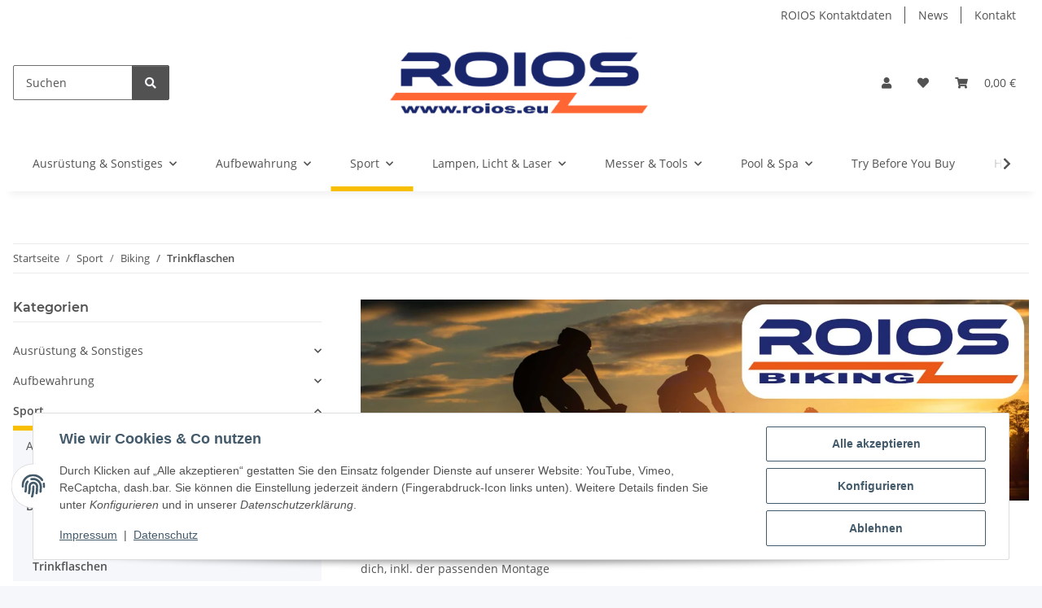

--- FILE ---
content_type: text/html; charset=utf-8
request_url: https://www.roios.eu/trinkflaschen
body_size: 36453
content:
<!DOCTYPE html>
<html lang="de" itemscope itemtype="https://schema.org/CollectionPage">
    
    <head>
        
            <meta http-equiv="content-type" content="text/html; charset=utf-8">
            <meta name="description" itemprop="description" content="ROIOS - Trinkflaschen für eure Outdoor Aktivitäten, egal ob am Bike oder am Rucksack, wir haben die richtige Trinkflasche für dich, inkl. der passenden Mont">
                            <meta name="keywords" itemprop="keywords" content="Trinkflaschen">
                        <meta name="viewport" content="width=device-width, initial-scale=1.0">
            <meta http-equiv="X-UA-Compatible" content="IE=edge">
                        <meta name="robots" content="index, follow">

            <meta itemprop="url" content="https://www.roios.eu/trinkflaschen">
            <meta property="og:type" content="website">
            <meta property="og:site_name" content="Trinkflaschen - ROIOS">
            <meta property="og:title" content="Trinkflaschen - ROIOS">
            <meta property="og:description" content="ROIOS - Trinkflaschen für eure Outdoor Aktivitäten, egal ob am Bike oder am Rucksack, wir haben die richtige Trinkflasche für dich, inkl. der passenden Mont">
            <meta property="og:url" content="https://www.roios.eu/trinkflaschen">

                                                                                                                        
                            <meta itemprop="image" content="https://www.roios.eu/media/image/category/116/lg/trinkflaschen.jpg">
                <meta property="og:image" content="https://www.roios.eu/media/image/category/116/lg/trinkflaschen.jpg">
                <meta property="og:image:width" content="600">
                <meta property="og:image:height" content="600">
                    

        <title itemprop="name">Trinkflaschen - ROIOS</title>

                    <link rel="canonical" href="https://www.roios.eu/trinkflaschen">
        
        

        
            <link rel="icon" href="https://www.roios.eu/favicon.ico" sizes="48x48">
            <link rel="icon" href="https://www.roios.eu/favicon.svg" sizes="any" type="image/svg+xml">
            <link rel="apple-touch-icon" href="https://www.roios.eu/apple-touch-icon.png">
            <link rel="manifest" href="https://www.roios.eu/site.webmanifest">
            <meta name="msapplication-TileColor" content="rgb(247, 94, 37)">
            <meta name="msapplication-TileImage" content="https://www.roios.eu/mstile-144x144.png">
        
        
            <meta name="theme-color" content="rgb(247, 94, 37)">
        

        
                                                    
                <style id="criticalCSS">
                    
                        :root{--blue: #007bff;--indigo: #6610f2;--purple: #6f42c1;--pink: #e83e8c;--red: #dc3545;--orange: #fd7e14;--yellow: #ffc107;--green: #28a745;--teal: #20c997;--cyan: #17a2b8;--white: #ffffff;--gray: #707070;--gray-dark: #343a40;--primary: #F8BF00;--secondary: #525252;--success: #1C871E;--info: #525252;--warning: #a56823;--danger: #b90000;--light: #f5f7fa;--dark: #525252;--gray: #707070;--gray-light: #f5f7fa;--gray-medium: #ebebeb;--gray-dark: #9b9b9b;--gray-darker: #525252;--breakpoint-xs: 0;--breakpoint-sm: 576px;--breakpoint-md: 768px;--breakpoint-lg: 992px;--breakpoint-xl: 1300px;--font-family-sans-serif: "Open Sans", sans-serif;--font-family-monospace: SFMono-Regular, Menlo, Monaco, Consolas, "Liberation Mono", "Courier New", monospace}*,*::before,*::after{box-sizing:border-box}html{font-family:sans-serif;line-height:1.15;-webkit-text-size-adjust:100%;-webkit-tap-highlight-color:rgba(0,0,0,0)}article,aside,figcaption,figure,footer,header,hgroup,main,nav,section{display:block}body{margin:0;font-family:"Open Sans",sans-serif;font-size:0.875rem;font-weight:400;line-height:1.5;color:#525252;text-align:left;background-color:#f5f7fa}[tabindex="-1"]:focus:not(:focus-visible){outline:0 !important}hr{box-sizing:content-box;height:0;overflow:visible}h1,h2,h3,h4,h5,h6{margin-top:0;margin-bottom:1rem}p{margin-top:0;margin-bottom:1rem}abbr[title],abbr[data-original-title]{text-decoration:underline;text-decoration:underline dotted;cursor:help;border-bottom:0;text-decoration-skip-ink:none}address{margin-bottom:1rem;font-style:normal;line-height:inherit}ol,ul,dl{margin-top:0;margin-bottom:1rem}ol ol,ul ul,ol ul,ul ol{margin-bottom:0}dt{font-weight:700}dd{margin-bottom:.5rem;margin-left:0}blockquote{margin:0 0 1rem}b,strong{font-weight:bolder}small{font-size:80%}sub,sup{position:relative;font-size:75%;line-height:0;vertical-align:baseline}sub{bottom:-0.25em}sup{top:-0.5em}a{color:#525252;text-decoration:underline;background-color:rgba(0,0,0,0)}a:hover{color:#f8bf00;text-decoration:none}a:not([href]):not([class]){color:inherit;text-decoration:none}a:not([href]):not([class]):hover{color:inherit;text-decoration:none}pre,code,kbd,samp{font-family:SFMono-Regular,Menlo,Monaco,Consolas,"Liberation Mono","Courier New",monospace;font-size:1em}pre{margin-top:0;margin-bottom:1rem;overflow:auto;-ms-overflow-style:scrollbar}figure{margin:0 0 1rem}img{vertical-align:middle;border-style:none}svg{overflow:hidden;vertical-align:middle}table{border-collapse:collapse}caption{padding-top:.75rem;padding-bottom:.75rem;color:#707070;text-align:left;caption-side:bottom}th{text-align:inherit;text-align:-webkit-match-parent}label{display:inline-block;margin-bottom:.5rem}button{border-radius:0}button:focus:not(:focus-visible){outline:0}input,button,select,optgroup,textarea{margin:0;font-family:inherit;font-size:inherit;line-height:inherit}button,input{overflow:visible}button,select{text-transform:none}[role=button]{cursor:pointer}select{word-wrap:normal}button,[type=button],[type=reset],[type=submit]{-webkit-appearance:button}button:not(:disabled),[type=button]:not(:disabled),[type=reset]:not(:disabled),[type=submit]:not(:disabled){cursor:pointer}button::-moz-focus-inner,[type=button]::-moz-focus-inner,[type=reset]::-moz-focus-inner,[type=submit]::-moz-focus-inner{padding:0;border-style:none}input[type=radio],input[type=checkbox]{box-sizing:border-box;padding:0}textarea{overflow:auto;resize:vertical}fieldset{min-width:0;padding:0;margin:0;border:0}legend{display:block;width:100%;max-width:100%;padding:0;margin-bottom:.5rem;font-size:1.5rem;line-height:inherit;color:inherit;white-space:normal}progress{vertical-align:baseline}[type=number]::-webkit-inner-spin-button,[type=number]::-webkit-outer-spin-button{height:auto}[type=search]{outline-offset:-2px;-webkit-appearance:none}[type=search]::-webkit-search-decoration{-webkit-appearance:none}::-webkit-file-upload-button{font:inherit;-webkit-appearance:button}output{display:inline-block}summary{display:list-item;cursor:pointer}template{display:none}[hidden]{display:none !important}.img-fluid{max-width:100%;height:auto}.img-thumbnail{padding:.25rem;background-color:#f5f7fa;border:1px solid #dee2e6;border-radius:.125rem;box-shadow:0 1px 2px rgba(0,0,0,.075);max-width:100%;height:auto}.figure{display:inline-block}.figure-img{margin-bottom:.5rem;line-height:1}.figure-caption{font-size:90%;color:#707070}code{font-size:87.5%;color:#e83e8c;word-wrap:break-word}a>code{color:inherit}kbd{padding:.2rem .4rem;font-size:87.5%;color:#fff;background-color:#212529;border-radius:.125rem;box-shadow:inset 0 -0.1rem 0 rgba(0,0,0,.25)}kbd kbd{padding:0;font-size:100%;font-weight:700;box-shadow:none}pre{display:block;font-size:87.5%;color:#212529}pre code{font-size:inherit;color:inherit;word-break:normal}.pre-scrollable{max-height:340px;overflow-y:scroll}.container,.container-fluid,.container-xl,.container-lg,.container-md,.container-sm{width:100%;padding-right:1rem;padding-left:1rem;margin-right:auto;margin-left:auto}@media(min-width: 576px){.container-sm,.container{max-width:97vw}}@media(min-width: 768px){.container-md,.container-sm,.container{max-width:720px}}@media(min-width: 992px){.container-lg,.container-md,.container-sm,.container{max-width:960px}}@media(min-width: 1300px){.container-xl,.container-lg,.container-md,.container-sm,.container{max-width:1250px}}.row{display:flex;flex-wrap:wrap;margin-right:-1rem;margin-left:-1rem}.no-gutters{margin-right:0;margin-left:0}.no-gutters>.col,.no-gutters>[class*=col-]{padding-right:0;padding-left:0}.col-xl,.col-xl-auto,.col-xl-12,.col-xl-11,.col-xl-10,.col-xl-9,.col-xl-8,.col-xl-7,.col-xl-6,.col-xl-5,.col-xl-4,.col-xl-3,.col-xl-2,.col-xl-1,.col-lg,.col-lg-auto,.col-lg-12,.col-lg-11,.col-lg-10,.col-lg-9,.col-lg-8,.col-lg-7,.col-lg-6,.col-lg-5,.col-lg-4,.col-lg-3,.col-lg-2,.col-lg-1,.col-md,.col-md-auto,.col-md-12,.col-md-11,.col-md-10,.col-md-9,.col-md-8,.col-md-7,.col-md-6,.col-md-5,.col-md-4,.col-md-3,.col-md-2,.col-md-1,.col-sm,.col-sm-auto,.col-sm-12,.col-sm-11,.col-sm-10,.col-sm-9,.col-sm-8,.col-sm-7,.col-sm-6,.col-sm-5,.col-sm-4,.col-sm-3,.col-sm-2,.col-sm-1,.col,.col-auto,.col-12,.col-11,.col-10,.col-9,.col-8,.col-7,.col-6,.col-5,.col-4,.col-3,.col-2,.col-1{position:relative;width:100%;padding-right:1rem;padding-left:1rem}.col{flex-basis:0;flex-grow:1;max-width:100%}.row-cols-1>*{flex:0 0 100%;max-width:100%}.row-cols-2>*{flex:0 0 50%;max-width:50%}.row-cols-3>*{flex:0 0 33.3333333333%;max-width:33.3333333333%}.row-cols-4>*{flex:0 0 25%;max-width:25%}.row-cols-5>*{flex:0 0 20%;max-width:20%}.row-cols-6>*{flex:0 0 16.6666666667%;max-width:16.6666666667%}.col-auto{flex:0 0 auto;width:auto;max-width:100%}.col-1{flex:0 0 8.33333333%;max-width:8.33333333%}.col-2{flex:0 0 16.66666667%;max-width:16.66666667%}.col-3{flex:0 0 25%;max-width:25%}.col-4{flex:0 0 33.33333333%;max-width:33.33333333%}.col-5{flex:0 0 41.66666667%;max-width:41.66666667%}.col-6{flex:0 0 50%;max-width:50%}.col-7{flex:0 0 58.33333333%;max-width:58.33333333%}.col-8{flex:0 0 66.66666667%;max-width:66.66666667%}.col-9{flex:0 0 75%;max-width:75%}.col-10{flex:0 0 83.33333333%;max-width:83.33333333%}.col-11{flex:0 0 91.66666667%;max-width:91.66666667%}.col-12{flex:0 0 100%;max-width:100%}.order-first{order:-1}.order-last{order:13}.order-0{order:0}.order-1{order:1}.order-2{order:2}.order-3{order:3}.order-4{order:4}.order-5{order:5}.order-6{order:6}.order-7{order:7}.order-8{order:8}.order-9{order:9}.order-10{order:10}.order-11{order:11}.order-12{order:12}.offset-1{margin-left:8.33333333%}.offset-2{margin-left:16.66666667%}.offset-3{margin-left:25%}.offset-4{margin-left:33.33333333%}.offset-5{margin-left:41.66666667%}.offset-6{margin-left:50%}.offset-7{margin-left:58.33333333%}.offset-8{margin-left:66.66666667%}.offset-9{margin-left:75%}.offset-10{margin-left:83.33333333%}.offset-11{margin-left:91.66666667%}@media(min-width: 576px){.col-sm{flex-basis:0;flex-grow:1;max-width:100%}.row-cols-sm-1>*{flex:0 0 100%;max-width:100%}.row-cols-sm-2>*{flex:0 0 50%;max-width:50%}.row-cols-sm-3>*{flex:0 0 33.3333333333%;max-width:33.3333333333%}.row-cols-sm-4>*{flex:0 0 25%;max-width:25%}.row-cols-sm-5>*{flex:0 0 20%;max-width:20%}.row-cols-sm-6>*{flex:0 0 16.6666666667%;max-width:16.6666666667%}.col-sm-auto{flex:0 0 auto;width:auto;max-width:100%}.col-sm-1{flex:0 0 8.33333333%;max-width:8.33333333%}.col-sm-2{flex:0 0 16.66666667%;max-width:16.66666667%}.col-sm-3{flex:0 0 25%;max-width:25%}.col-sm-4{flex:0 0 33.33333333%;max-width:33.33333333%}.col-sm-5{flex:0 0 41.66666667%;max-width:41.66666667%}.col-sm-6{flex:0 0 50%;max-width:50%}.col-sm-7{flex:0 0 58.33333333%;max-width:58.33333333%}.col-sm-8{flex:0 0 66.66666667%;max-width:66.66666667%}.col-sm-9{flex:0 0 75%;max-width:75%}.col-sm-10{flex:0 0 83.33333333%;max-width:83.33333333%}.col-sm-11{flex:0 0 91.66666667%;max-width:91.66666667%}.col-sm-12{flex:0 0 100%;max-width:100%}.order-sm-first{order:-1}.order-sm-last{order:13}.order-sm-0{order:0}.order-sm-1{order:1}.order-sm-2{order:2}.order-sm-3{order:3}.order-sm-4{order:4}.order-sm-5{order:5}.order-sm-6{order:6}.order-sm-7{order:7}.order-sm-8{order:8}.order-sm-9{order:9}.order-sm-10{order:10}.order-sm-11{order:11}.order-sm-12{order:12}.offset-sm-0{margin-left:0}.offset-sm-1{margin-left:8.33333333%}.offset-sm-2{margin-left:16.66666667%}.offset-sm-3{margin-left:25%}.offset-sm-4{margin-left:33.33333333%}.offset-sm-5{margin-left:41.66666667%}.offset-sm-6{margin-left:50%}.offset-sm-7{margin-left:58.33333333%}.offset-sm-8{margin-left:66.66666667%}.offset-sm-9{margin-left:75%}.offset-sm-10{margin-left:83.33333333%}.offset-sm-11{margin-left:91.66666667%}}@media(min-width: 768px){.col-md{flex-basis:0;flex-grow:1;max-width:100%}.row-cols-md-1>*{flex:0 0 100%;max-width:100%}.row-cols-md-2>*{flex:0 0 50%;max-width:50%}.row-cols-md-3>*{flex:0 0 33.3333333333%;max-width:33.3333333333%}.row-cols-md-4>*{flex:0 0 25%;max-width:25%}.row-cols-md-5>*{flex:0 0 20%;max-width:20%}.row-cols-md-6>*{flex:0 0 16.6666666667%;max-width:16.6666666667%}.col-md-auto{flex:0 0 auto;width:auto;max-width:100%}.col-md-1{flex:0 0 8.33333333%;max-width:8.33333333%}.col-md-2{flex:0 0 16.66666667%;max-width:16.66666667%}.col-md-3{flex:0 0 25%;max-width:25%}.col-md-4{flex:0 0 33.33333333%;max-width:33.33333333%}.col-md-5{flex:0 0 41.66666667%;max-width:41.66666667%}.col-md-6{flex:0 0 50%;max-width:50%}.col-md-7{flex:0 0 58.33333333%;max-width:58.33333333%}.col-md-8{flex:0 0 66.66666667%;max-width:66.66666667%}.col-md-9{flex:0 0 75%;max-width:75%}.col-md-10{flex:0 0 83.33333333%;max-width:83.33333333%}.col-md-11{flex:0 0 91.66666667%;max-width:91.66666667%}.col-md-12{flex:0 0 100%;max-width:100%}.order-md-first{order:-1}.order-md-last{order:13}.order-md-0{order:0}.order-md-1{order:1}.order-md-2{order:2}.order-md-3{order:3}.order-md-4{order:4}.order-md-5{order:5}.order-md-6{order:6}.order-md-7{order:7}.order-md-8{order:8}.order-md-9{order:9}.order-md-10{order:10}.order-md-11{order:11}.order-md-12{order:12}.offset-md-0{margin-left:0}.offset-md-1{margin-left:8.33333333%}.offset-md-2{margin-left:16.66666667%}.offset-md-3{margin-left:25%}.offset-md-4{margin-left:33.33333333%}.offset-md-5{margin-left:41.66666667%}.offset-md-6{margin-left:50%}.offset-md-7{margin-left:58.33333333%}.offset-md-8{margin-left:66.66666667%}.offset-md-9{margin-left:75%}.offset-md-10{margin-left:83.33333333%}.offset-md-11{margin-left:91.66666667%}}@media(min-width: 992px){.col-lg{flex-basis:0;flex-grow:1;max-width:100%}.row-cols-lg-1>*{flex:0 0 100%;max-width:100%}.row-cols-lg-2>*{flex:0 0 50%;max-width:50%}.row-cols-lg-3>*{flex:0 0 33.3333333333%;max-width:33.3333333333%}.row-cols-lg-4>*{flex:0 0 25%;max-width:25%}.row-cols-lg-5>*{flex:0 0 20%;max-width:20%}.row-cols-lg-6>*{flex:0 0 16.6666666667%;max-width:16.6666666667%}.col-lg-auto{flex:0 0 auto;width:auto;max-width:100%}.col-lg-1{flex:0 0 8.33333333%;max-width:8.33333333%}.col-lg-2{flex:0 0 16.66666667%;max-width:16.66666667%}.col-lg-3{flex:0 0 25%;max-width:25%}.col-lg-4{flex:0 0 33.33333333%;max-width:33.33333333%}.col-lg-5{flex:0 0 41.66666667%;max-width:41.66666667%}.col-lg-6{flex:0 0 50%;max-width:50%}.col-lg-7{flex:0 0 58.33333333%;max-width:58.33333333%}.col-lg-8{flex:0 0 66.66666667%;max-width:66.66666667%}.col-lg-9{flex:0 0 75%;max-width:75%}.col-lg-10{flex:0 0 83.33333333%;max-width:83.33333333%}.col-lg-11{flex:0 0 91.66666667%;max-width:91.66666667%}.col-lg-12{flex:0 0 100%;max-width:100%}.order-lg-first{order:-1}.order-lg-last{order:13}.order-lg-0{order:0}.order-lg-1{order:1}.order-lg-2{order:2}.order-lg-3{order:3}.order-lg-4{order:4}.order-lg-5{order:5}.order-lg-6{order:6}.order-lg-7{order:7}.order-lg-8{order:8}.order-lg-9{order:9}.order-lg-10{order:10}.order-lg-11{order:11}.order-lg-12{order:12}.offset-lg-0{margin-left:0}.offset-lg-1{margin-left:8.33333333%}.offset-lg-2{margin-left:16.66666667%}.offset-lg-3{margin-left:25%}.offset-lg-4{margin-left:33.33333333%}.offset-lg-5{margin-left:41.66666667%}.offset-lg-6{margin-left:50%}.offset-lg-7{margin-left:58.33333333%}.offset-lg-8{margin-left:66.66666667%}.offset-lg-9{margin-left:75%}.offset-lg-10{margin-left:83.33333333%}.offset-lg-11{margin-left:91.66666667%}}@media(min-width: 1300px){.col-xl{flex-basis:0;flex-grow:1;max-width:100%}.row-cols-xl-1>*{flex:0 0 100%;max-width:100%}.row-cols-xl-2>*{flex:0 0 50%;max-width:50%}.row-cols-xl-3>*{flex:0 0 33.3333333333%;max-width:33.3333333333%}.row-cols-xl-4>*{flex:0 0 25%;max-width:25%}.row-cols-xl-5>*{flex:0 0 20%;max-width:20%}.row-cols-xl-6>*{flex:0 0 16.6666666667%;max-width:16.6666666667%}.col-xl-auto{flex:0 0 auto;width:auto;max-width:100%}.col-xl-1{flex:0 0 8.33333333%;max-width:8.33333333%}.col-xl-2{flex:0 0 16.66666667%;max-width:16.66666667%}.col-xl-3{flex:0 0 25%;max-width:25%}.col-xl-4{flex:0 0 33.33333333%;max-width:33.33333333%}.col-xl-5{flex:0 0 41.66666667%;max-width:41.66666667%}.col-xl-6{flex:0 0 50%;max-width:50%}.col-xl-7{flex:0 0 58.33333333%;max-width:58.33333333%}.col-xl-8{flex:0 0 66.66666667%;max-width:66.66666667%}.col-xl-9{flex:0 0 75%;max-width:75%}.col-xl-10{flex:0 0 83.33333333%;max-width:83.33333333%}.col-xl-11{flex:0 0 91.66666667%;max-width:91.66666667%}.col-xl-12{flex:0 0 100%;max-width:100%}.order-xl-first{order:-1}.order-xl-last{order:13}.order-xl-0{order:0}.order-xl-1{order:1}.order-xl-2{order:2}.order-xl-3{order:3}.order-xl-4{order:4}.order-xl-5{order:5}.order-xl-6{order:6}.order-xl-7{order:7}.order-xl-8{order:8}.order-xl-9{order:9}.order-xl-10{order:10}.order-xl-11{order:11}.order-xl-12{order:12}.offset-xl-0{margin-left:0}.offset-xl-1{margin-left:8.33333333%}.offset-xl-2{margin-left:16.66666667%}.offset-xl-3{margin-left:25%}.offset-xl-4{margin-left:33.33333333%}.offset-xl-5{margin-left:41.66666667%}.offset-xl-6{margin-left:50%}.offset-xl-7{margin-left:58.33333333%}.offset-xl-8{margin-left:66.66666667%}.offset-xl-9{margin-left:75%}.offset-xl-10{margin-left:83.33333333%}.offset-xl-11{margin-left:91.66666667%}}.nav{display:flex;flex-wrap:wrap;padding-left:0;margin-bottom:0;list-style:none}.nav-link{display:block;padding:.5rem 1rem;text-decoration:none}.nav-link:hover,.nav-link:focus{text-decoration:none}.nav-link.disabled{color:#707070;pointer-events:none;cursor:default}.nav-tabs{border-bottom:1px solid #dee2e6}.nav-tabs .nav-link{margin-bottom:-1px;background-color:rgba(0,0,0,0);border:1px solid rgba(0,0,0,0);border-top-left-radius:0;border-top-right-radius:0}.nav-tabs .nav-link:hover,.nav-tabs .nav-link:focus{isolation:isolate;border-color:rgba(0,0,0,0)}.nav-tabs .nav-link.disabled{color:#707070;background-color:rgba(0,0,0,0);border-color:rgba(0,0,0,0)}.nav-tabs .nav-link.active,.nav-tabs .nav-item.show .nav-link{color:#525252;background-color:rgba(0,0,0,0);border-color:#f8bf00}.nav-tabs .dropdown-menu{margin-top:-1px;border-top-left-radius:0;border-top-right-radius:0}.nav-pills .nav-link{background:none;border:0;border-radius:.125rem}.nav-pills .nav-link.active,.nav-pills .show>.nav-link{color:#fff;background-color:#f8bf00}.nav-fill>.nav-link,.nav-fill .nav-item{flex:1 1 auto;text-align:center}.nav-justified>.nav-link,.nav-justified .nav-item{flex-basis:0;flex-grow:1;text-align:center}.tab-content>.tab-pane{display:none}.tab-content>.active{display:block}.navbar{position:relative;display:flex;flex-wrap:wrap;align-items:center;justify-content:space-between;padding:.4rem 1rem}.navbar .container,.navbar .container-fluid,.navbar .container-sm,.navbar .container-md,.navbar .container-lg,.navbar .container-xl{display:flex;flex-wrap:wrap;align-items:center;justify-content:space-between}.navbar-brand{display:inline-block;padding-top:.40625rem;padding-bottom:.40625rem;margin-right:1rem;font-size:1rem;line-height:inherit;white-space:nowrap}.navbar-brand:hover,.navbar-brand:focus{text-decoration:none}.navbar-nav{display:flex;flex-direction:column;padding-left:0;margin-bottom:0;list-style:none}.navbar-nav .nav-link{padding-right:0;padding-left:0}.navbar-nav .dropdown-menu{position:static;float:none}.navbar-text{display:inline-block;padding-top:.5rem;padding-bottom:.5rem}.navbar-collapse{flex-basis:100%;flex-grow:1;align-items:center}.navbar-toggler{padding:.25rem .75rem;font-size:1rem;line-height:1;background-color:rgba(0,0,0,0);border:1px solid rgba(0,0,0,0);border-radius:.125rem}.navbar-toggler:hover,.navbar-toggler:focus{text-decoration:none}.navbar-toggler-icon{display:inline-block;width:1.5em;height:1.5em;vertical-align:middle;content:"";background:50%/100% 100% no-repeat}.navbar-nav-scroll{max-height:75vh;overflow-y:auto}@media(max-width: 575.98px){.navbar-expand-sm>.container,.navbar-expand-sm>.container-fluid,.navbar-expand-sm>.container-sm,.navbar-expand-sm>.container-md,.navbar-expand-sm>.container-lg,.navbar-expand-sm>.container-xl{padding-right:0;padding-left:0}}@media(min-width: 576px){.navbar-expand-sm{flex-flow:row nowrap;justify-content:flex-start}.navbar-expand-sm .navbar-nav{flex-direction:row}.navbar-expand-sm .navbar-nav .dropdown-menu{position:absolute}.navbar-expand-sm .navbar-nav .nav-link{padding-right:1.5rem;padding-left:1.5rem}.navbar-expand-sm>.container,.navbar-expand-sm>.container-fluid,.navbar-expand-sm>.container-sm,.navbar-expand-sm>.container-md,.navbar-expand-sm>.container-lg,.navbar-expand-sm>.container-xl{flex-wrap:nowrap}.navbar-expand-sm .navbar-nav-scroll{overflow:visible}.navbar-expand-sm .navbar-collapse{display:flex !important;flex-basis:auto}.navbar-expand-sm .navbar-toggler{display:none}}@media(max-width: 767.98px){.navbar-expand-md>.container,.navbar-expand-md>.container-fluid,.navbar-expand-md>.container-sm,.navbar-expand-md>.container-md,.navbar-expand-md>.container-lg,.navbar-expand-md>.container-xl{padding-right:0;padding-left:0}}@media(min-width: 768px){.navbar-expand-md{flex-flow:row nowrap;justify-content:flex-start}.navbar-expand-md .navbar-nav{flex-direction:row}.navbar-expand-md .navbar-nav .dropdown-menu{position:absolute}.navbar-expand-md .navbar-nav .nav-link{padding-right:1.5rem;padding-left:1.5rem}.navbar-expand-md>.container,.navbar-expand-md>.container-fluid,.navbar-expand-md>.container-sm,.navbar-expand-md>.container-md,.navbar-expand-md>.container-lg,.navbar-expand-md>.container-xl{flex-wrap:nowrap}.navbar-expand-md .navbar-nav-scroll{overflow:visible}.navbar-expand-md .navbar-collapse{display:flex !important;flex-basis:auto}.navbar-expand-md .navbar-toggler{display:none}}@media(max-width: 991.98px){.navbar-expand-lg>.container,.navbar-expand-lg>.container-fluid,.navbar-expand-lg>.container-sm,.navbar-expand-lg>.container-md,.navbar-expand-lg>.container-lg,.navbar-expand-lg>.container-xl{padding-right:0;padding-left:0}}@media(min-width: 992px){.navbar-expand-lg{flex-flow:row nowrap;justify-content:flex-start}.navbar-expand-lg .navbar-nav{flex-direction:row}.navbar-expand-lg .navbar-nav .dropdown-menu{position:absolute}.navbar-expand-lg .navbar-nav .nav-link{padding-right:1.5rem;padding-left:1.5rem}.navbar-expand-lg>.container,.navbar-expand-lg>.container-fluid,.navbar-expand-lg>.container-sm,.navbar-expand-lg>.container-md,.navbar-expand-lg>.container-lg,.navbar-expand-lg>.container-xl{flex-wrap:nowrap}.navbar-expand-lg .navbar-nav-scroll{overflow:visible}.navbar-expand-lg .navbar-collapse{display:flex !important;flex-basis:auto}.navbar-expand-lg .navbar-toggler{display:none}}@media(max-width: 1299.98px){.navbar-expand-xl>.container,.navbar-expand-xl>.container-fluid,.navbar-expand-xl>.container-sm,.navbar-expand-xl>.container-md,.navbar-expand-xl>.container-lg,.navbar-expand-xl>.container-xl{padding-right:0;padding-left:0}}@media(min-width: 1300px){.navbar-expand-xl{flex-flow:row nowrap;justify-content:flex-start}.navbar-expand-xl .navbar-nav{flex-direction:row}.navbar-expand-xl .navbar-nav .dropdown-menu{position:absolute}.navbar-expand-xl .navbar-nav .nav-link{padding-right:1.5rem;padding-left:1.5rem}.navbar-expand-xl>.container,.navbar-expand-xl>.container-fluid,.navbar-expand-xl>.container-sm,.navbar-expand-xl>.container-md,.navbar-expand-xl>.container-lg,.navbar-expand-xl>.container-xl{flex-wrap:nowrap}.navbar-expand-xl .navbar-nav-scroll{overflow:visible}.navbar-expand-xl .navbar-collapse{display:flex !important;flex-basis:auto}.navbar-expand-xl .navbar-toggler{display:none}}.navbar-expand{flex-flow:row nowrap;justify-content:flex-start}.navbar-expand>.container,.navbar-expand>.container-fluid,.navbar-expand>.container-sm,.navbar-expand>.container-md,.navbar-expand>.container-lg,.navbar-expand>.container-xl{padding-right:0;padding-left:0}.navbar-expand .navbar-nav{flex-direction:row}.navbar-expand .navbar-nav .dropdown-menu{position:absolute}.navbar-expand .navbar-nav .nav-link{padding-right:1.5rem;padding-left:1.5rem}.navbar-expand>.container,.navbar-expand>.container-fluid,.navbar-expand>.container-sm,.navbar-expand>.container-md,.navbar-expand>.container-lg,.navbar-expand>.container-xl{flex-wrap:nowrap}.navbar-expand .navbar-nav-scroll{overflow:visible}.navbar-expand .navbar-collapse{display:flex !important;flex-basis:auto}.navbar-expand .navbar-toggler{display:none}.navbar-light .navbar-brand{color:rgba(0,0,0,.9)}.navbar-light .navbar-brand:hover,.navbar-light .navbar-brand:focus{color:rgba(0,0,0,.9)}.navbar-light .navbar-nav .nav-link{color:#525252}.navbar-light .navbar-nav .nav-link:hover,.navbar-light .navbar-nav .nav-link:focus{color:#f8bf00}.navbar-light .navbar-nav .nav-link.disabled{color:rgba(0,0,0,.3)}.navbar-light .navbar-nav .show>.nav-link,.navbar-light .navbar-nav .active>.nav-link,.navbar-light .navbar-nav .nav-link.show,.navbar-light .navbar-nav .nav-link.active{color:rgba(0,0,0,.9)}.navbar-light .navbar-toggler{color:#525252;border-color:rgba(0,0,0,.1)}.navbar-light .navbar-toggler-icon{background-image:url("data:image/svg+xml,%3csvg xmlns='http://www.w3.org/2000/svg' width='30' height='30' viewBox='0 0 30 30'%3e%3cpath stroke='%23525252' stroke-linecap='round' stroke-miterlimit='10' stroke-width='2' d='M4 7h22M4 15h22M4 23h22'/%3e%3c/svg%3e")}.navbar-light .navbar-text{color:#525252}.navbar-light .navbar-text a{color:rgba(0,0,0,.9)}.navbar-light .navbar-text a:hover,.navbar-light .navbar-text a:focus{color:rgba(0,0,0,.9)}.navbar-dark .navbar-brand{color:#fff}.navbar-dark .navbar-brand:hover,.navbar-dark .navbar-brand:focus{color:#fff}.navbar-dark .navbar-nav .nav-link{color:rgba(255,255,255,.5)}.navbar-dark .navbar-nav .nav-link:hover,.navbar-dark .navbar-nav .nav-link:focus{color:rgba(255,255,255,.75)}.navbar-dark .navbar-nav .nav-link.disabled{color:rgba(255,255,255,.25)}.navbar-dark .navbar-nav .show>.nav-link,.navbar-dark .navbar-nav .active>.nav-link,.navbar-dark .navbar-nav .nav-link.show,.navbar-dark .navbar-nav .nav-link.active{color:#fff}.navbar-dark .navbar-toggler{color:rgba(255,255,255,.5);border-color:rgba(255,255,255,.1)}.navbar-dark .navbar-toggler-icon{background-image:url("data:image/svg+xml,%3csvg xmlns='http://www.w3.org/2000/svg' width='30' height='30' viewBox='0 0 30 30'%3e%3cpath stroke='rgba%28255, 255, 255, 0.5%29' stroke-linecap='round' stroke-miterlimit='10' stroke-width='2' d='M4 7h22M4 15h22M4 23h22'/%3e%3c/svg%3e")}.navbar-dark .navbar-text{color:rgba(255,255,255,.5)}.navbar-dark .navbar-text a{color:#fff}.navbar-dark .navbar-text a:hover,.navbar-dark .navbar-text a:focus{color:#fff}.pagination-sm .page-item.active .page-link::after,.pagination-sm .page-item.active .page-text::after{left:.375rem;right:.375rem}.pagination-lg .page-item.active .page-link::after,.pagination-lg .page-item.active .page-text::after{left:1.125rem;right:1.125rem}.page-item{position:relative}.page-item.active{font-weight:700}.page-item.active .page-link::after,.page-item.active .page-text::after{content:"";position:absolute;left:.5625rem;bottom:0;right:.5625rem;border-bottom:4px solid #f8bf00}@media(min-width: 768px){.dropdown-item.page-item{background-color:rgba(0,0,0,0)}}.page-link,.page-text{text-decoration:none}.pagination{margin-bottom:0;justify-content:space-between;align-items:center}@media(min-width: 768px){.pagination{justify-content:normal}.pagination .dropdown>.btn{display:none}.pagination .dropdown-menu{position:static !important;transform:none !important;display:flex;margin:0;padding:0;border:0;min-width:auto}.pagination .dropdown-item{width:auto;display:inline-block;padding:0}.pagination .dropdown-item.active{background-color:rgba(0,0,0,0);color:#525252}.pagination .dropdown-item:hover{background-color:rgba(0,0,0,0)}.pagination .pagination-site{display:none}}@media(max-width: 767.98px){.pagination .dropdown-item{padding:0}.pagination .dropdown-item.active .page-link,.pagination .dropdown-item.active .page-text,.pagination .dropdown-item:active .page-link,.pagination .dropdown-item:active .page-text{color:#525252}}.productlist-page-nav{align-items:center}.productlist-page-nav .pagination{margin:0}.productlist-page-nav .displayoptions{margin-bottom:1rem}@media(min-width: 768px){.productlist-page-nav .displayoptions{margin-bottom:0}}.productlist-page-nav .displayoptions .btn-group+.btn-group+.btn-group{margin-left:.5rem}.productlist-page-nav .result-option-wrapper{margin-right:.5rem}.productlist-page-nav .productlist-item-info{margin-bottom:.5rem;margin-left:auto;margin-right:auto;display:flex}@media(min-width: 768px){.productlist-page-nav .productlist-item-info{margin-right:0;margin-bottom:0}.productlist-page-nav .productlist-item-info.productlist-item-border{border-right:1px solid #ebebeb;padding-right:1rem}}.productlist-page-nav.productlist-page-nav-header-m{margin-top:3rem}@media(min-width: 768px){.productlist-page-nav.productlist-page-nav-header-m{margin-top:2rem}.productlist-page-nav.productlist-page-nav-header-m>.col{margin-top:1rem}}.productlist-page-nav-bottom{margin-bottom:2rem}.pagination-wrapper{margin-bottom:1rem;align-items:center;border-top:1px solid #f5f7fa;border-bottom:1px solid #f5f7fa;padding-top:.5rem;padding-bottom:.5rem}.pagination-wrapper .pagination-entries{font-weight:700;margin-bottom:1rem}@media(min-width: 768px){.pagination-wrapper .pagination-entries{margin-bottom:0}}.pagination-wrapper .pagination-selects{margin-left:auto;margin-top:1rem}@media(min-width: 768px){.pagination-wrapper .pagination-selects{margin-left:0;margin-top:0}}.pagination-wrapper .pagination-selects .pagination-selects-entries{margin-bottom:1rem}@media(min-width: 768px){.pagination-wrapper .pagination-selects .pagination-selects-entries{margin-right:1rem;margin-bottom:0}}.pagination-no-wrapper{border:0;padding-top:0;padding-bottom:0}.topbar-wrapper{position:relative;z-index:1021;flex-direction:row-reverse}.sticky-header header{position:sticky;top:0}#jtl-nav-wrapper .form-control::placeholder,#jtl-nav-wrapper .form-control:focus::placeholder{color:#525252}#jtl-nav-wrapper .label-slide .form-group:not(.exclude-from-label-slide):not(.checkbox) label{background:#fff;color:#525252}header{box-shadow:0 1rem .5625rem -0.75rem rgba(0,0,0,.06);position:relative;z-index:1020}header .dropdown-menu{background-color:#fff;color:#525252}header .navbar-toggler{color:#525252}header .navbar-brand img{max-width:50vw;object-fit:contain}header .nav-right .dropdown-menu{margin-top:-0.03125rem;box-shadow:inset 0 1rem .5625rem -0.75rem rgba(0,0,0,.06)}@media(min-width: 992px){header #mainNavigation{margin-right:1rem}}@media(max-width: 991.98px){header .navbar-brand img{max-width:30vw}header .dropup,header .dropright,header .dropdown,header .dropleft,header .col,header [class*=col-]{position:static}header .navbar-collapse{position:fixed;top:0;left:0;display:block;height:100vh !important;-webkit-overflow-scrolling:touch;max-width:16.875rem;transition:all .2s ease-in-out;z-index:1050;width:100%;background:#fff}header .navbar-collapse:not(.show){transform:translateX(-100%)}header .navbar-nav{transition:all .2s ease-in-out}header .navbar-nav .nav-item,header .navbar-nav .nav-link{margin-left:0;margin-right:0;padding-left:1rem;padding-right:1rem;padding-top:1rem;padding-bottom:1rem}header .navbar-nav .nav-link{margin-top:-1rem;margin-bottom:-1rem;margin-left:-1rem;margin-right:-1rem;display:flex;align-items:center;justify-content:space-between}header .navbar-nav .nav-link::after{content:'\f054' !important;font-family:"Font Awesome 5 Free" !important;font-weight:900;margin-left:.5rem;margin-top:0;font-size:.75em}header .navbar-nav .nav-item.dropdown>.nav-link>.product-count{display:none}header .navbar-nav .nav-item:not(.dropdown) .nav-link::after{display:none}header .navbar-nav .dropdown-menu{position:absolute;left:100%;top:0;box-shadow:none;width:100%;padding:0;margin:0}header .navbar-nav .dropdown-menu:not(.show){display:none}header .navbar-nav .dropdown-body{margin:0}header .navbar-nav .nav{flex-direction:column}header .nav-mobile-header{padding-left:1rem;padding-right:1rem}header .nav-mobile-header>.row{height:3.125rem}header .nav-mobile-header .nav-mobile-header-hr{margin-top:0;margin-bottom:0}header .nav-mobile-body{height:calc(100vh - 3.125rem);height:calc(var(--vh, 1vh)*100 - 3.125rem);overflow-y:auto;position:relative}header .nav-scrollbar-inner{overflow:visible}header .nav-right{font-size:1rem}header .nav-right .dropdown-menu{width:100%}}@media(min-width: 992px){header .navbar-collapse{height:4.3125rem}header .navbar-nav>.nav-item>.nav-link{position:relative;padding:1.5rem}header .navbar-nav>.nav-item>.nav-link::before{content:"";position:absolute;bottom:0;left:50%;transform:translateX(-50%);border-width:0 0 6px;border-color:#f8bf00;border-style:solid;transition:width .4s;width:0}header .navbar-nav>.nav-item.active>.nav-link::before,header .navbar-nav>.nav-item:hover>.nav-link::before,header .navbar-nav>.nav-item.hover>.nav-link::before{width:100%}header .navbar-nav>.nav-item>.dropdown-menu{max-height:calc(100vh - 12.5rem);overflow:auto;margin-top:-0.03125rem;box-shadow:inset 0 1rem .5625rem -0.75rem rgba(0,0,0,.06)}header .navbar-nav>.nav-item.dropdown-full{position:static}header .navbar-nav>.nav-item.dropdown-full .dropdown-menu{width:100%}header .navbar-nav>.nav-item .product-count{display:none}header .navbar-nav>.nav-item .nav{flex-wrap:wrap}header .navbar-nav .nav .nav-link{padding:0}header .navbar-nav .nav .nav-link::after{display:none}header .navbar-nav .dropdown .nav-item{width:100%}header .nav-mobile-body{align-self:flex-start;width:100%}header .nav-scrollbar-inner{width:100%}header .nav-right .nav-link{padding-top:1.5rem;padding-bottom:1.5rem}header .submenu-headline::after{display:none}header .submenu-headline-toplevel{font-family:Montserrat,sans-serif;font-size:1rem;border-bottom:1px solid #ebebeb;margin-bottom:1rem}header .subcategory-wrapper .categories-recursive-dropdown{display:block;position:static !important;box-shadow:none}header .subcategory-wrapper .categories-recursive-dropdown>.nav{flex-direction:column}header .subcategory-wrapper .categories-recursive-dropdown .categories-recursive-dropdown{margin-left:.25rem}}header .submenu-headline-image{margin-bottom:1rem;display:none}@media(min-width: 992px){header .submenu-headline-image{display:block}}header #burger-menu{margin-right:1rem}header .table,header .dropdown-item,header .btn-outline-primary{color:#525252}header .dropdown-item{background-color:rgba(0,0,0,0)}header .dropdown-item:hover{background-color:#f5f7fa}header .btn-outline-primary:hover{color:#525252}@media(min-width: 992px){.nav-item-lg-m{margin-top:1.5rem;margin-bottom:1.5rem}}.fixed-search{background-color:#fff;box-shadow:0 .25rem .5rem rgba(0,0,0,.2);padding-top:.5rem;padding-bottom:.5rem}.fixed-search .form-control{background-color:#fff;color:#525252}.fixed-search .form-control::placeholder{color:#525252}.main-search .twitter-typeahead{display:flex;flex-grow:1}.form-clear{align-items:center;bottom:8px;color:#525252;cursor:pointer;display:flex;height:24px;justify-content:center;position:absolute;right:52px;width:24px;z-index:10}.account-icon-dropdown .account-icon-dropdown-pass{margin-bottom:2rem}.account-icon-dropdown .dropdown-footer{background-color:#f5f7fa}.account-icon-dropdown .dropdown-footer a{text-decoration:underline}.account-icon-dropdown .account-icon-dropdown-logout{padding-bottom:.5rem}.cart-dropdown-shipping-notice{color:#707070}.is-checkout header,.is-checkout .navbar{height:2.8rem}@media(min-width: 992px){.is-checkout header,.is-checkout .navbar{height:4.2625rem}}.is-checkout .search-form-wrapper-fixed,.is-checkout .fixed-search{display:none}@media(max-width: 991.98px){.nav-icons{height:2.8rem}}.search-form-wrapper-fixed{padding-top:.5rem;padding-bottom:.5rem}.full-width-mega .main-search-wrapper .twitter-typeahead{flex:1}@media(min-width: 992px){.full-width-mega .main-search-wrapper{display:block}}@media(max-width: 991.98px){.full-width-mega.sticky-top .main-search-wrapper{padding-right:0;padding-left:0;flex:0 0 auto;width:auto;max-width:100%}.full-width-mega.sticky-top .main-search-wrapper+.col,.full-width-mega.sticky-top .main-search-wrapper a{padding-left:0}.full-width-mega.sticky-top .main-search-wrapper .nav-link{padding-right:.7rem}.full-width-mega .secure-checkout-icon{flex:0 0 auto;width:auto;max-width:100%;margin-left:auto}.full-width-mega .toggler-logo-wrapper{position:initial;width:max-content}}.full-width-mega .nav-icons-wrapper{padding-left:0}.full-width-mega .nav-logo-wrapper{padding-right:0;margin-right:auto}@media(min-width: 992px){.full-width-mega .navbar-expand-lg .nav-multiple-row .navbar-nav{flex-wrap:wrap}.full-width-mega #mainNavigation.nav-multiple-row{height:auto;margin-right:0}.full-width-mega .nav-multiple-row .nav-scrollbar-inner{padding-bottom:0}.full-width-mega .nav-multiple-row .nav-scrollbar-arrow{display:none}.full-width-mega .menu-search-position-center .main-search-wrapper{margin-right:auto}.full-width-mega .menu-search-position-left .main-search-wrapper{margin-right:auto}.full-width-mega .menu-search-position-left .nav-logo-wrapper{margin-right:initial}.full-width-mega .menu-center-center.menu-multiple-rows-multiple .nav-scrollbar-inner{justify-content:center}.full-width-mega .menu-center-space-between.menu-multiple-rows-multiple .nav-scrollbar-inner{justify-content:space-between}}@media(min-width: 992px){header.full-width-mega .nav-right .dropdown-menu{box-shadow:0 0 7px #000}header .nav-multiple-row .navbar-nav>.nav-item>.nav-link{padding:1rem 1.5rem}}.slick-slider{position:relative;display:block;box-sizing:border-box;-webkit-touch-callout:none;-webkit-user-select:none;-khtml-user-select:none;-moz-user-select:none;-ms-user-select:none;user-select:none;-ms-touch-action:pan-y;touch-action:pan-y;-webkit-tap-highlight-color:rgba(0,0,0,0)}.slick-list{position:relative;overflow:hidden;display:block;margin:0;padding:0}.slick-list:focus{outline:none}.slick-list.dragging{cursor:pointer;cursor:hand}.slick-slider .slick-track,.slick-slider .slick-list{-webkit-transform:translate3d(0, 0, 0);-moz-transform:translate3d(0, 0, 0);-ms-transform:translate3d(0, 0, 0);-o-transform:translate3d(0, 0, 0);transform:translate3d(0, 0, 0)}.slick-track{position:relative;left:0;top:0;display:block;margin-left:auto;margin-right:auto;margin-bottom:2px}.slick-track:before,.slick-track:after{content:"";display:table}.slick-track:after{clear:both}.slick-loading .slick-track{visibility:hidden}.slick-slide{float:left;height:100%;min-height:1px;display:none}[dir=rtl] .slick-slide{float:right}.slick-slide img{display:block}.slick-slide.slick-loading img{display:none}.slick-slide.dragging img{pointer-events:none}.slick-initialized .slick-slide{display:block}.slick-loading .slick-slide{visibility:hidden}.slick-vertical .slick-slide{display:block;height:auto;border:1px solid rgba(0,0,0,0)}.slick-arrow.slick-hidden{display:none}:root{--vh: 1vh}.fa,.fas,.far,.fal{display:inline-block}h1,h2,h3,h4,h5,h6,.h1,.h2,.h3,.sidepanel-left .box-normal .box-normal-link,.productlist-filter-headline,.h4,.h5,.h6{margin-bottom:1rem;font-family:Montserrat,sans-serif;font-weight:400;line-height:1.2;color:#525252}h1,.h1{font-size:1.875rem}h2,.h2{font-size:1.5rem}h3,.h3,.sidepanel-left .box-normal .box-normal-link,.productlist-filter-headline{font-size:1rem}h4,.h4{font-size:0.875rem}h5,.h5{font-size:0.875rem}h6,.h6{font-size:0.875rem}.btn-skip-to{position:absolute;top:0;transition:transform 200ms;transform:scale(0);margin:1%;z-index:1070;background:#fff;border:3px solid #f8bf00;font-weight:400;color:#525252;text-align:center;vertical-align:middle;padding:.625rem .9375rem;border-radius:.125rem;font-weight:bolder;text-decoration:none}.btn-skip-to:focus{transform:scale(1)}.slick-slide a:hover,.slick-slide a:focus{color:#f8bf00;text-decoration:none}.slick-slide a:not([href]):not([class]):hover,.slick-slide a:not([href]):not([class]):focus{color:inherit;text-decoration:none}.banner .img-fluid{width:100%}.label-slide .form-group:not(.exclude-from-label-slide):not(.checkbox) label{display:none}.modal{display:none}.carousel-thumbnails .slick-arrow{opacity:0}.slick-dots{flex:0 0 100%;display:flex;justify-content:center;align-items:center;font-size:0;line-height:0;padding:0;height:1rem;width:100%;margin:2rem 0 0}.slick-dots li{margin:0 .25rem;list-style-type:none}.slick-dots li button{width:.75rem;height:.75rem;padding:0;border-radius:50%;border:.125rem solid #ebebeb;background-color:#ebebeb;transition:all .2s ease-in-out}.slick-dots li.slick-active button{background-color:#525252;border-color:#525252}.consent-modal:not(.active){display:none}.consent-banner-icon{width:1em;height:1em}.mini>#consent-banner{display:none}html{overflow-y:scroll}.dropdown-menu{display:none}.dropdown-toggle::after{content:"";margin-left:.5rem;display:inline-block}.list-unstyled,.list-icons{padding-left:0;list-style:none}.input-group{position:relative;display:flex;flex-wrap:wrap;align-items:stretch;width:100%}.input-group>.form-control{flex:1 1 auto;width:1%}#main-wrapper{background:#fff}.container-fluid-xl{max-width:103.125rem}.nav-dividers .nav-item{position:relative}.nav-dividers .nav-item:not(:last-child)::after{content:"";position:absolute;right:0;top:.5rem;height:calc(100% - 1rem);border-right:.0625rem solid currentColor}.nav-link{text-decoration:none}.nav-scrollbar{overflow:hidden;display:flex;align-items:center}.nav-scrollbar .nav,.nav-scrollbar .navbar-nav{flex-wrap:nowrap}.nav-scrollbar .nav-item{white-space:nowrap}.nav-scrollbar-inner{overflow-x:auto;padding-bottom:1.5rem;align-self:flex-start}#shop-nav{align-items:center;flex-shrink:0;margin-left:auto}@media(max-width: 767.98px){#shop-nav .nav-link{padding-left:.7rem;padding-right:.7rem}}.has-left-sidebar .breadcrumb-container{padding-left:0;padding-right:0}.breadcrumb{display:flex;flex-wrap:wrap;padding:.5rem 0;margin-bottom:0;list-style:none;background-color:rgba(0,0,0,0);border-radius:0}.breadcrumb-item{display:none}@media(min-width: 768px){.breadcrumb-item{display:flex}}.breadcrumb-item.active{font-weight:700}.breadcrumb-item.first{padding-left:0}.breadcrumb-item.first::before{display:none}.breadcrumb-item+.breadcrumb-item{padding-left:.5rem}.breadcrumb-item+.breadcrumb-item::before{display:inline-block;padding-right:.5rem;color:#707070;content:"/"}.breadcrumb-item.active{color:#525252;font-weight:700}.breadcrumb-item.first::before{display:none}.breadcrumb-arrow{display:flex}@media(min-width: 768px){.breadcrumb-arrow{display:none}}.breadcrumb-arrow:first-child::before{content:'\f053' !important;font-family:"Font Awesome 5 Free" !important;font-weight:900;margin-right:6px}.breadcrumb-arrow:not(:first-child){padding-left:0}.breadcrumb-arrow:not(:first-child)::before{content:none}.breadcrumb-wrapper{margin-bottom:2rem}@media(min-width: 992px){.breadcrumb-wrapper{border-style:solid;border-color:#ebebeb;border-width:1px 0}}.breadcrumb{font-size:0.8125rem}.breadcrumb a{text-decoration:none}.breadcrumb-back{padding-right:1rem;margin-right:1rem;border-right:1px solid #ebebeb}.hr-sect{display:flex;justify-content:center;flex-basis:100%;align-items:center;color:#525252;margin:8px 0;font-size:1.5rem;font-family:Montserrat,sans-serif}.hr-sect::before{margin:0 30px 0 0}.hr-sect::after{margin:0 0 0 30px}.hr-sect::before,.hr-sect::after{content:"";flex-grow:1;background:rgba(0,0,0,.1);height:1px;font-size:0;line-height:0}.hr-sect a{text-decoration:none;border-bottom:.375rem solid rgba(0,0,0,0);font-weight:700}@media(max-width: 991.98px){.hr-sect{text-align:center;border-top:1px solid rgba(0,0,0,.1);border-bottom:1px solid rgba(0,0,0,.1);padding:15px 0;margin:15px 0}.hr-sect::before,.hr-sect::after{margin:0;flex-grow:unset}.hr-sect a{border-bottom:none;margin:auto}}.slick-slider-other.is-not-opc{margin-bottom:2rem}.slick-slider-other.is-not-opc .carousel{margin-bottom:1.5rem}.slick-slider-other .slick-slider-other-container{padding-left:0;padding-right:0}@media(min-width: 768px){.slick-slider-other .slick-slider-other-container{padding-left:1rem;padding-right:1rem}}.slick-slider-other .hr-sect{margin-bottom:2rem}#header-top-bar{position:relative;z-index:1021;flex-direction:row-reverse}#header-top-bar,header{background-color:#fff;color:#525252}.img-aspect-ratio{width:100%;height:auto}header{box-shadow:0 1rem .5625rem -0.75rem rgba(0,0,0,.06);position:relative;z-index:1020}header .navbar{padding:0;position:static}@media(min-width: 992px){header{padding-bottom:0}header .navbar-brand{margin-right:3rem}}header .navbar-brand{padding:.4rem;outline-offset:-3px}header .navbar-brand img{height:2rem;width:auto}header .nav-right .dropdown-menu{margin-top:-0.03125rem;box-shadow:inset 0 1rem .5625rem -0.75rem rgba(0,0,0,.06)}@media(min-width: 992px){header .navbar-brand{padding-top:.6rem;padding-bottom:.6rem}header .navbar-brand img{height:3.0625rem}header .navbar-collapse{height:4.3125rem}header .navbar-nav>.nav-item>.nav-link{position:relative;padding:1.5rem}header .navbar-nav>.nav-item>.nav-link::before{content:"";position:absolute;bottom:0;left:50%;transform:translateX(-50%);border-width:0 0 6px;border-color:#f8bf00;border-style:solid;transition:width .4s;width:0}header .navbar-nav>.nav-item>.nav-link:focus{outline-offset:-2px}header .navbar-nav>.nav-item.active>.nav-link::before,header .navbar-nav>.nav-item:hover>.nav-link::before,header .navbar-nav>.nav-item.hover>.nav-link::before{width:100%}header .navbar-nav>.nav-item .nav{flex-wrap:wrap}header .navbar-nav .nav .nav-link{padding:0}header .navbar-nav .nav .nav-link::after{display:none}header .navbar-nav .dropdown .nav-item{width:100%}header .nav-mobile-body{align-self:flex-start;width:100%}header .nav-scrollbar-inner{width:100%}header .nav-right .nav-link{padding-top:1.5rem;padding-bottom:1.5rem}}.btn{display:inline-block;font-weight:600;color:#525252;text-align:center;vertical-align:middle;user-select:none;background-color:rgba(0,0,0,0);border:1px solid rgba(0,0,0,0);padding:.625rem .9375rem;font-size:0.875rem;line-height:1.5;border-radius:.125rem}.btn.disabled,.btn:disabled{opacity:.65;box-shadow:none}.btn:not(:disabled):not(.disabled):active,.btn:not(:disabled):not(.disabled).active{box-shadow:inset 0 3px 5px rgba(0,0,0,.125)}.btn:not(:disabled):not(.disabled):active:focus,.btn:not(:disabled):not(.disabled).active:focus{box-shadow:0 0 0 .2rem rgba(248,191,0,.25),inset 0 3px 5px rgba(0,0,0,.125)}.form-control{display:block;width:100%;height:calc(1.5em + 1.25rem + 2px);padding:.625rem .9375rem;font-size:0.875rem;font-weight:400;line-height:1.5;color:#525252;background-color:#fff;background-clip:padding-box;border:1px solid #707070;border-radius:.125rem;box-shadow:inset 0 1px 1px rgba(0,0,0,.075);transition:border-color .15s ease-in-out,box-shadow .15s ease-in-out}@media(prefers-reduced-motion: reduce){.form-control{transition:none}}.square{display:flex;position:relative}.square::before{content:"";display:inline-block;padding-bottom:100%}#product-offer .product-info ul.info-essential{margin:2rem 0;padding-left:0;list-style:none}.price_wrapper{margin-bottom:1.5rem}.price_wrapper .price{display:inline-block}.price_wrapper .bulk-prices{margin-top:1rem}.price_wrapper .bulk-prices .bulk-price{margin-right:.25rem}#product-offer .product-info{border:0}#product-offer .product-info .bordered-top-bottom{padding:1rem;border-top:1px solid #f5f7fa;border-bottom:1px solid #f5f7fa}#product-offer .product-info ul.info-essential{margin:2rem 0}#product-offer .product-info .shortdesc{margin-bottom:1rem}#product-offer .product-info .product-offer{margin-bottom:2rem}#product-offer .product-info .product-offer>.row{margin-bottom:1.5rem}#product-offer .product-info .stock-information{border-top:1px solid #ebebeb;border-bottom:1px solid #ebebeb;align-items:flex-end}#product-offer .product-info .stock-information.stock-information-p{padding-top:1rem;padding-bottom:1rem}@media(max-width: 767.98px){#product-offer .product-info .stock-information{margin-top:1rem}}#product-offer .product-info .question-on-item{margin-left:auto}#product-offer .product-info .question-on-item .question{padding:0}.product-detail .product-actions{position:absolute;z-index:1;right:2rem;top:1rem;display:flex;justify-content:center;align-items:center}.product-detail .product-actions .btn{margin:0 .25rem}#image_wrapper{margin-bottom:3rem}#image_wrapper #gallery{margin-bottom:2rem}#image_wrapper .product-detail-image-topbar{display:none}.product-detail .product-thumbnails-wrapper .product-thumbnails{display:none}.flex-row-reverse{flex-direction:row-reverse !important}.flex-column{flex-direction:column !important}.justify-content-start{justify-content:flex-start !important}.collapse:not(.show){display:none}.d-none{display:none !important}.d-block{display:block !important}.d-flex{display:flex !important}.d-inline-block{display:inline-block !important}@media(min-width: 992px){.d-lg-none{display:none !important}.d-lg-block{display:block !important}.d-lg-flex{display:flex !important}}@media(min-width: 768px){.d-md-none{display:none !important}.d-md-block{display:block !important}.d-md-flex{display:flex !important}.d-md-inline-block{display:inline-block !important}}@media(min-width: 992px){.justify-content-lg-end{justify-content:flex-end !important}}.list-gallery{display:flex;flex-direction:column}.list-gallery .second-wrapper{position:absolute;top:0;left:0;width:100%;height:100%}.list-gallery img.second{opacity:0}.form-group{margin-bottom:1rem}.btn-outline-secondary{color:#525252;border-color:#525252}.btn-group{display:inline-flex}.productlist-filter-headline{padding-bottom:.5rem;margin-bottom:1rem}hr{margin-top:1rem;margin-bottom:1rem;border:0;border-top:1px solid rgba(0,0,0,.1)}.badge-circle-1{background-color:#fff}#content{padding-bottom:3rem}#content-wrapper{margin-top:0}#content-wrapper.has-fluid{padding-top:1rem}#content-wrapper:not(.has-fluid){padding-top:2rem}@media(min-width: 992px){#content-wrapper:not(.has-fluid){padding-top:4rem}}.account-data-item h2{margin-bottom:0}aside h4{margin-bottom:1rem}aside .card{border:none;box-shadow:none;background-color:rgba(0,0,0,0)}aside .card .card-title{margin-bottom:.5rem;font-size:1.5rem;font-weight:600}aside .card.card-default .card-heading{border-bottom:none;padding-left:0;padding-right:0}aside .card.card-default>.card-heading>.card-title{color:#525252;font-weight:600;border-bottom:1px solid #ebebeb;padding:10px 0}aside .card>.card-body{padding:0}aside .card>.card-body .card-title{font-weight:600}aside .nav-panel .nav{flex-wrap:initial}aside .nav-panel>.nav>.active>.nav-link{border-bottom:.375rem solid #f8bf00;cursor:pointer}aside .nav-panel .active>.nav-link{font-weight:700}aside .nav-panel .nav-link[aria-expanded=true] i.fa-chevron-down{transform:rotate(180deg)}aside .nav-panel .nav-link,aside .nav-panel .nav-item{clear:left}aside .box .nav-link,aside .box .nav a,aside .box .dropdown-menu .dropdown-item{text-decoration:none;white-space:normal}aside .box .nav-link{padding-left:0;padding-right:0}aside .box .snippets-categories-nav-link-child{padding-left:.5rem;padding-right:.5rem}aside .box-monthlynews a .value{text-decoration:underline}aside .box-monthlynews a .value:hover{text-decoration:none}.box-categories .dropdown .collapse,.box-linkgroup .dropdown .collapse{background:#f5f7fa}.box-categories .nav-link{cursor:pointer}.box_login .register{text-decoration:underline}.box_login .register:hover{text-decoration:none}.box_login .register .fa{color:#f8bf00}.box_login .resetpw{text-decoration:underline}.box_login .resetpw:hover{text-decoration:none}.jqcloud-word.w0{color:#fbd966;font-size:70%}.jqcloud-word.w1{color:#fad352;font-size:100%}.jqcloud-word.w2{color:#face3d;font-size:130%}.jqcloud-word.w3{color:#f9c929;font-size:160%}.jqcloud-word.w4{color:#f9c414;font-size:190%}.jqcloud-word.w5{color:#f8bf00;font-size:220%}.jqcloud-word.w6{color:#e4b000;font-size:250%}.jqcloud-word.w7{color:#d0a000;font-size:280%}.jqcloud{line-height:normal;overflow:hidden;position:relative}.jqcloud-word a{color:inherit !important;font-size:inherit !important;text-decoration:none !important}.jqcloud-word a:hover{color:#f8bf00 !important}.searchcloud{width:100%;height:200px}#footer-boxes .card{background:rgba(0,0,0,0);border:0}#footer-boxes .card a{text-decoration:none}@media(min-width: 768px){.box-normal{margin-bottom:1.5rem}}.box-normal .box-normal-link{text-decoration:none;font-weight:700;margin-bottom:.5rem}@media(min-width: 768px){.box-normal .box-normal-link{display:none}}.box-filter-hr{margin-top:.5rem;margin-bottom:.5rem}.box-normal-hr{margin-top:1rem;margin-bottom:1rem;display:flex}@media(min-width: 768px){.box-normal-hr{display:none}}.box-last-seen .box-last-seen-item{margin-bottom:1rem}.box-nav-item{margin-top:.5rem}@media(min-width: 768px){.box-nav-item{margin-top:0}}.box-login .box-login-resetpw{margin-bottom:.5rem;padding-left:0;padding-right:0;display:block}.box-slider{margin-bottom:1.5rem}.box-link-wrapper{align-items:center;display:flex}.box-link-wrapper i.snippets-filter-item-icon-right{color:#707070}.box-link-wrapper .badge{margin-left:auto}.box-delete-button{text-align:right;white-space:nowrap}.box-delete-button .remove{float:right}.box-filter-price .box-filter-price-collapse{padding-bottom:1.5rem}.hr-no-top{margin-top:0;margin-bottom:1rem}.characteristic-collapse-btn-inner img{margin-right:.25rem}#search{margin-right:1rem;display:none}@media(min-width: 992px){#search{display:block}}.link-content{margin-bottom:1rem}#footer{margin-top:auto;padding:4rem 0 0;background-color:#f5f7fa;color:#525252}#copyright{background-color:#525252;color:#f5f7fa;margin-top:1rem}#copyright>div{padding-top:1rem;padding-bottom:1rem;font-size:.75rem;text-align:center}.toggler-logo-wrapper{float:left}@media(max-width: 991.98px){.toggler-logo-wrapper{position:absolute}.toggler-logo-wrapper .logo-wrapper{float:left}.toggler-logo-wrapper .burger-menu-wrapper{float:left;padding-top:1rem}}.navbar .container{display:block}.lazyload{opacity:0 !important}.btn-pause:focus,.btn-pause:focus-within{outline:2px solid #ffda5f !important}.stepper a:focus{text-decoration:underline}.search-wrapper{width:100%}#header-top-bar a:not(.dropdown-item):not(.btn),header a:not(.dropdown-item):not(.btn){text-decoration:none;color:#525252}#header-top-bar a:not(.dropdown-item):not(.btn):hover,header a:not(.dropdown-item):not(.btn):hover{color:#f8bf00}header .form-control,header .form-control:focus{background-color:#fff;color:#525252}.btn-secondary{background-color:#525252;color:#f5f7fa}.productlist-filter-headline{border-bottom:1px solid #ebebeb}.content-cats-small{margin-bottom:3rem}@media(min-width: 768px){.content-cats-small>div{margin-bottom:1rem}}.content-cats-small .sub-categories{display:flex;flex-direction:column;flex-grow:1;flex-basis:auto;align-items:stretch;justify-content:flex-start;height:100%}.content-cats-small .sub-categories .subcategories-image{justify-content:center;align-items:flex-start;margin-bottom:1rem}.content-cats-small::after{display:block;clear:both;content:""}.content-cats-small .outer{margin-bottom:.5rem}.content-cats-small .caption{margin-bottom:.5rem}@media(min-width: 768px){.content-cats-small .caption{text-align:center}}.content-cats-small hr{margin-top:1rem;margin-bottom:1rem;padding-left:0;list-style:none}.lazyloading{color:rgba(0,0,0,0);width:auto;height:auto;max-width:40px;max-height:40px}
                    
                    
                                                    .main-search-wrapper {
                                max-width: 240px;
                            }
                                                                            @media (min-width: 992px) {
                                header .navbar-brand img {
                                    height: 110px;
                                }
                                                            }
                                            
                </style>
            
                                                            <link rel="preload" href="https://www.roios.eu/templates/NOVA/themes/clear/clear.css?v=1.3.0" as="style" onload="this.onload=null;this.rel='stylesheet'">
                                    <link rel="preload" href="https://www.roios.eu/templates/NOVA/themes/clear/custom.css?v=1.3.0" as="style" onload="this.onload=null;this.rel='stylesheet'">
                                                                            <link rel="preload" href="https://www.roios.eu/plugins/jtl_search/frontend/css/suggest.css?v=1.3.0" as="style" onload="this.onload=null;this.rel='stylesheet'">
                                            <link rel="preload" href="https://www.roios.eu/plugins/jtl_search/frontend/css/priceslider.css?v=1.3.0" as="style" onload="this.onload=null;this.rel='stylesheet'">
                                            <link rel="preload" href="https://www.roios.eu/plugins/jtl_paypal_commerce/frontend/css/style.css?v=1.3.0" as="style" onload="this.onload=null;this.rel='stylesheet'">
                                    
                <noscript>
                                            <link rel="stylesheet" href="https://www.roios.eu/templates/NOVA/themes/clear/clear.css?v=1.3.0">
                                            <link rel="stylesheet" href="https://www.roios.eu/templates/NOVA/themes/clear/custom.css?v=1.3.0">
                                                                                            <link href="https://www.roios.eu/plugins/jtl_search/frontend/css/suggest.css?v=1.3.0" rel="stylesheet">
                                                    <link href="https://www.roios.eu/plugins/jtl_search/frontend/css/priceslider.css?v=1.3.0" rel="stylesheet">
                                                    <link href="https://www.roios.eu/plugins/jtl_paypal_commerce/frontend/css/style.css?v=1.3.0" rel="stylesheet">
                                                            </noscript>
            
                                        <link rel="preload" href="https://www.roios.eu/includes/src/OPC/Portlets/common/hidden-size.css" as="style" data-opc-portlet-css-link="true" onload="this.onload=null;this.rel='stylesheet'">
                <noscript>
                    <link rel="stylesheet" href="https://www.roios.eu/includes/src/OPC/Portlets/common/hidden-size.css">
                </noscript>
                        <script>
                /*! loadCSS rel=preload polyfill. [c]2017 Filament Group, Inc. MIT License */
                (function (w) {
                    "use strict";
                    if (!w.loadCSS) {
                        w.loadCSS = function (){};
                    }
                    var rp = loadCSS.relpreload = {};
                    rp.support                  = (function () {
                        var ret;
                        try {
                            ret = w.document.createElement("link").relList.supports("preload");
                        } catch (e) {
                            ret = false;
                        }
                        return function () {
                            return ret;
                        };
                    })();
                    rp.bindMediaToggle          = function (link) {
                        var finalMedia = link.media || "all";

                        function enableStylesheet() {
                            if (link.addEventListener) {
                                link.removeEventListener("load", enableStylesheet);
                            } else if (link.attachEvent) {
                                link.detachEvent("onload", enableStylesheet);
                            }
                            link.setAttribute("onload", null);
                            link.media = finalMedia;
                        }

                        if (link.addEventListener) {
                            link.addEventListener("load", enableStylesheet);
                        } else if (link.attachEvent) {
                            link.attachEvent("onload", enableStylesheet);
                        }
                        setTimeout(function () {
                            link.rel   = "stylesheet";
                            link.media = "only x";
                        });
                        setTimeout(enableStylesheet, 3000);
                    };

                    rp.poly = function () {
                        if (rp.support()) {
                            return;
                        }
                        var links = w.document.getElementsByTagName("link");
                        for (var i = 0; i < links.length; i++) {
                            var link = links[i];
                            if (link.rel === "preload" && link.getAttribute("as") === "style" && !link.getAttribute("data-loadcss")) {
                                link.setAttribute("data-loadcss", true);
                                rp.bindMediaToggle(link);
                            }
                        }
                    };

                    if (!rp.support()) {
                        rp.poly();

                        var run = w.setInterval(rp.poly, 500);
                        if (w.addEventListener) {
                            w.addEventListener("load", function () {
                                rp.poly();
                                w.clearInterval(run);
                            });
                        } else if (w.attachEvent) {
                            w.attachEvent("onload", function () {
                                rp.poly();
                                w.clearInterval(run);
                            });
                        }
                    }

                    if (typeof exports !== "undefined") {
                        exports.loadCSS = loadCSS;
                    }
                    else {
                        w.loadCSS = loadCSS;
                    }
                }(typeof global !== "undefined" ? global : this));
            </script>
                                        <link rel="alternate" type="application/rss+xml" title="Newsfeed ROIOS" href="https://www.roios.eu/rss.xml">
                                                        

                

        <script src="https://www.roios.eu/templates/NOVA/js/jquery-3.7.1.min.js"></script>

                                                                            <script defer src="https://www.roios.eu/templates/NOVA/js/bootstrap-toolkit.js?v=1.3.0"></script>
                            <script defer src="https://www.roios.eu/templates/NOVA/js/bootstrap.bundle.min.js?v=1.3.0"></script>
                            <script defer src="https://www.roios.eu/templates/NOVA/js/slick.min.js?v=1.3.0"></script>
                            <script defer src="https://www.roios.eu/templates/NOVA/js/eModal.min.js?v=1.3.0"></script>
                            <script defer src="https://www.roios.eu/templates/NOVA/js/jquery.nivo.slider.pack.js?v=1.3.0"></script>
                            <script defer src="https://www.roios.eu/templates/NOVA/js/bootstrap-select.min.js?v=1.3.0"></script>
                            <script defer src="https://www.roios.eu/templates/NOVA/js/jtl.evo.js?v=1.3.0"></script>
                            <script defer src="https://www.roios.eu/templates/NOVA/js/typeahead.bundle.min.js?v=1.3.0"></script>
                            <script defer src="https://www.roios.eu/templates/NOVA/js/wow.min.js?v=1.3.0"></script>
                            <script defer src="https://www.roios.eu/templates/NOVA/js/colcade.js?v=1.3.0"></script>
                            <script defer src="https://www.roios.eu/templates/NOVA/js/global.js?v=1.3.0"></script>
                            <script defer src="https://www.roios.eu/templates/NOVA/js/slick-lightbox.min.js?v=1.3.0"></script>
                            <script defer src="https://www.roios.eu/templates/NOVA/js/jquery.serialize-object.min.js?v=1.3.0"></script>
                            <script defer src="https://www.roios.eu/templates/NOVA/js/jtl.io.js?v=1.3.0"></script>
                            <script defer src="https://www.roios.eu/templates/NOVA/js/jtl.article.js?v=1.3.0"></script>
                            <script defer src="https://www.roios.eu/templates/NOVA/js/jtl.basket.js?v=1.3.0"></script>
                            <script defer src="https://www.roios.eu/templates/NOVA/js/parallax.min.js?v=1.3.0"></script>
                            <script defer src="https://www.roios.eu/templates/NOVA/js/jqcloud.js?v=1.3.0"></script>
                            <script defer src="https://www.roios.eu/templates/NOVA/js/nouislider.min.js?v=1.3.0"></script>
                            <script defer src="https://www.roios.eu/templates/NOVA/js/consent.js?v=1.3.0"></script>
                            <script defer src="https://www.roios.eu/templates/NOVA/js/consent.youtube.js?v=1.3.0"></script>
                                        <script defer src="https://www.roios.eu/plugins/jtl_search/frontend/js/jquery.dependClass.js?v=1.3.0"></script>
                            <script defer src="https://www.roios.eu/plugins/jtl_search/frontend/js/jquery.slider.js?v=1.3.0"></script>
                            <script defer src="https://www.roios.eu/plugins/jtl_search/frontend/js/suggest.js?v=1.3.0"></script>
                    
        
                    <script defer src="https://www.roios.eu/templates/NOVA/js/custom.js?v=1.3.0"></script>
        
        

        
                            <link rel="preload" href="https://www.roios.eu/templates/NOVA/themes/base/fonts/opensans/open-sans-600.woff2" as="font" crossorigin>
                <link rel="preload" href="https://www.roios.eu/templates/NOVA/themes/base/fonts/opensans/open-sans-regular.woff2" as="font" crossorigin>
                <link rel="preload" href="https://www.roios.eu/templates/NOVA/themes/base/fonts/montserrat/Montserrat-SemiBold.woff2" as="font" crossorigin>
                        <link rel="preload" href="https://www.roios.eu/templates/NOVA/themes/base/fontawesome/webfonts/fa-solid-900.woff2" as="font" crossorigin>
            <link rel="preload" href="https://www.roios.eu/templates/NOVA/themes/base/fontawesome/webfonts/fa-regular-400.woff2" as="font" crossorigin>
        
        
            <link rel="modulepreload" href="https://www.roios.eu/templates/NOVA/js/app/globals.js" as="script" crossorigin>
            <link rel="modulepreload" href="https://www.roios.eu/templates/NOVA/js/app/snippets/form-counter.js" as="script" crossorigin>
            <link rel="modulepreload" href="https://www.roios.eu/templates/NOVA/js/app/plugins/navscrollbar.js" as="script" crossorigin>
            <link rel="modulepreload" href="https://www.roios.eu/templates/NOVA/js/app/plugins/tabdrop.js" as="script" crossorigin>
            <link rel="modulepreload" href="https://www.roios.eu/templates/NOVA/js/app/views/header.js" as="script" crossorigin>
            <link rel="modulepreload" href="https://www.roios.eu/templates/NOVA/js/app/views/productdetails.js" as="script" crossorigin>
        
                        
                    
        <script type="module" src="https://www.roios.eu/templates/NOVA/js/app/app.js"></script>
        <script>(function(){
            // back-to-list-link mechanics

                            window.sessionStorage.setItem('has_starting_point', 'true');
                window.sessionStorage.removeItem('cur_product_id');
                window.sessionStorage.removeItem('product_page_visits');
                window.should_render_backtolist_link = false;
                    })()</script>
    </head>
    

    
    
        <body class="                     wish-compare-animation-mobile                                                                is-nova" data-page="2">
    
            
            <a href="#main-wrapper" class="btn-skip-to">
                    Zum Hauptinhalt springen
            
</a>                                                <a href="#search-header" class="btn-skip-to">
                            Zur Suche springen
                    
</a>                                                    <a href="#mainNavigation" class="btn-skip-to">
                            Zum Menü springen
                    
</a>                                    
        
                            <input id="consent-manager-show-banner" type="hidden" value="1">
                
    <div id="consent-manager" class="d-none">
                                                                        
        
            <button type="button" class="consent-btn consent-btn-outline-primary d-none" id="consent-settings-btn" title="Datenschutz-Einstellungen">
                <span class="consent-icon">
                    <svg xmlns="http://www.w3.org/2000/svg" viewbox="0 0 512 512" role="img" aria-label="Datenschutz-Einstellungen"><path fill="currentColor" d="M256.12 245.96c-13.25 0-24 10.74-24 24 1.14 72.25-8.14 141.9-27.7 211.55-2.73 9.72 2.15 30.49 23.12 30.49 10.48 0 20.11-6.92 23.09-17.52 13.53-47.91 31.04-125.41 29.48-224.52.01-13.25-10.73-24-23.99-24zm-.86-81.73C194 164.16 151.25 211.3 152.1 265.32c.75 47.94-3.75 95.91-13.37 142.55-2.69 12.98 5.67 25.69 18.64 28.36 13.05 2.67 25.67-5.66 28.36-18.64 10.34-50.09 15.17-101.58 14.37-153.02-.41-25.95 19.92-52.49 54.45-52.34 31.31.47 57.15 25.34 57.62 55.47.77 48.05-2.81 96.33-10.61 143.55-2.17 13.06 6.69 25.42 19.76 27.58 19.97 3.33 26.81-15.1 27.58-19.77 8.28-50.03 12.06-101.21 11.27-152.11-.88-55.8-47.94-101.88-104.91-102.72zm-110.69-19.78c-10.3-8.34-25.37-6.8-33.76 3.48-25.62 31.5-39.39 71.28-38.75 112 .59 37.58-2.47 75.27-9.11 112.05-2.34 13.05 6.31 25.53 19.36 27.89 20.11 3.5 27.07-14.81 27.89-19.36 7.19-39.84 10.5-80.66 9.86-121.33-.47-29.88 9.2-57.88 28-80.97 8.35-10.28 6.79-25.39-3.49-33.76zm109.47-62.33c-15.41-.41-30.87 1.44-45.78 4.97-12.89 3.06-20.87 15.98-17.83 28.89 3.06 12.89 16 20.83 28.89 17.83 11.05-2.61 22.47-3.77 34-3.69 75.43 1.13 137.73 61.5 138.88 134.58.59 37.88-1.28 76.11-5.58 113.63-1.5 13.17 7.95 25.08 21.11 26.58 16.72 1.95 25.51-11.88 26.58-21.11a929.06 929.06 0 0 0 5.89-119.85c-1.56-98.75-85.07-180.33-186.16-181.83zm252.07 121.45c-2.86-12.92-15.51-21.2-28.61-18.27-12.94 2.86-21.12 15.66-18.26 28.61 4.71 21.41 4.91 37.41 4.7 61.6-.11 13.27 10.55 24.09 23.8 24.2h.2c13.17 0 23.89-10.61 24-23.8.18-22.18.4-44.11-5.83-72.34zm-40.12-90.72C417.29 43.46 337.6 1.29 252.81.02 183.02-.82 118.47 24.91 70.46 72.94 24.09 119.37-.9 181.04.14 246.65l-.12 21.47c-.39 13.25 10.03 24.31 23.28 24.69.23.02.48.02.72.02 12.92 0 23.59-10.3 23.97-23.3l.16-23.64c-.83-52.5 19.16-101.86 56.28-139 38.76-38.8 91.34-59.67 147.68-58.86 69.45 1.03 134.73 35.56 174.62 92.39 7.61 10.86 22.56 13.45 33.42 5.86 10.84-7.62 13.46-22.59 5.84-33.43z"></path></svg>
                </span>
            </button>
        

        
            <div id="consent-banner">
                
                    <div class="consent-banner-icon">
                        <svg xmlns="http://www.w3.org/2000/svg" viewbox="0 0 512 512" role="img" aria-label="Datenschutz-Einstellungen"><path fill="currentColor" d="M256.12 245.96c-13.25 0-24 10.74-24 24 1.14 72.25-8.14 141.9-27.7 211.55-2.73 9.72 2.15 30.49 23.12 30.49 10.48 0 20.11-6.92 23.09-17.52 13.53-47.91 31.04-125.41 29.48-224.52.01-13.25-10.73-24-23.99-24zm-.86-81.73C194 164.16 151.25 211.3 152.1 265.32c.75 47.94-3.75 95.91-13.37 142.55-2.69 12.98 5.67 25.69 18.64 28.36 13.05 2.67 25.67-5.66 28.36-18.64 10.34-50.09 15.17-101.58 14.37-153.02-.41-25.95 19.92-52.49 54.45-52.34 31.31.47 57.15 25.34 57.62 55.47.77 48.05-2.81 96.33-10.61 143.55-2.17 13.06 6.69 25.42 19.76 27.58 19.97 3.33 26.81-15.1 27.58-19.77 8.28-50.03 12.06-101.21 11.27-152.11-.88-55.8-47.94-101.88-104.91-102.72zm-110.69-19.78c-10.3-8.34-25.37-6.8-33.76 3.48-25.62 31.5-39.39 71.28-38.75 112 .59 37.58-2.47 75.27-9.11 112.05-2.34 13.05 6.31 25.53 19.36 27.89 20.11 3.5 27.07-14.81 27.89-19.36 7.19-39.84 10.5-80.66 9.86-121.33-.47-29.88 9.2-57.88 28-80.97 8.35-10.28 6.79-25.39-3.49-33.76zm109.47-62.33c-15.41-.41-30.87 1.44-45.78 4.97-12.89 3.06-20.87 15.98-17.83 28.89 3.06 12.89 16 20.83 28.89 17.83 11.05-2.61 22.47-3.77 34-3.69 75.43 1.13 137.73 61.5 138.88 134.58.59 37.88-1.28 76.11-5.58 113.63-1.5 13.17 7.95 25.08 21.11 26.58 16.72 1.95 25.51-11.88 26.58-21.11a929.06 929.06 0 0 0 5.89-119.85c-1.56-98.75-85.07-180.33-186.16-181.83zm252.07 121.45c-2.86-12.92-15.51-21.2-28.61-18.27-12.94 2.86-21.12 15.66-18.26 28.61 4.71 21.41 4.91 37.41 4.7 61.6-.11 13.27 10.55 24.09 23.8 24.2h.2c13.17 0 23.89-10.61 24-23.8.18-22.18.4-44.11-5.83-72.34zm-40.12-90.72C417.29 43.46 337.6 1.29 252.81.02 183.02-.82 118.47 24.91 70.46 72.94 24.09 119.37-.9 181.04.14 246.65l-.12 21.47c-.39 13.25 10.03 24.31 23.28 24.69.23.02.48.02.72.02 12.92 0 23.59-10.3 23.97-23.3l.16-23.64c-.83-52.5 19.16-101.86 56.28-139 38.76-38.8 91.34-59.67 147.68-58.86 69.45 1.03 134.73 35.56 174.62 92.39 7.61 10.86 22.56 13.45 33.42 5.86 10.84-7.62 13.46-22.59 5.84-33.43z"></path></svg>
                    </div>
                
                
                    <div class="consent-banner-body">
                        
                            <div class="consent-banner-actions">
                                <div class="consent-btn-helper">
                                    <div class="consent-accept">
                                        <button type="button" class="consent-btn consent-btn-outline-primary btn-block" id="consent-banner-btn-all">
                                            Alle akzeptieren
                                        </button>
                                    </div>
                                    <div>
                                        <button type="button" class="consent-btn consent-btn-outline-primary btn-block" id="consent-banner-btn-settings">
                                            Konfigurieren
                                        </button>
                                    </div>
                                    <div>
                                        <button type="button" class="consent-btn consent-btn-outline-primary btn-block" id="consent-banner-btn-close" title="Ablehnen">
                                            Ablehnen
                                        </button>
                                    </div>
                                </div>
                            </div>
                        
                        
                            <div class="consent-banner-description">
                                
                                    <span class="consent-display-2">
                                        Wie wir Cookies &amp; Co nutzen
                                    </span>
                                
                                                                                                
                                    <p>
                                        Durch Klicken auf „Alle akzeptieren“ gestatten Sie den Einsatz folgender Dienste auf unserer Website: YouTube, Vimeo, ReCaptcha, dash.bar. Sie können die Einstellung jederzeit ändern (Fingerabdruck-Icon links unten). Weitere Details finden Sie unter <i>Konfigurieren</i> und in unserer <i>Datenschutzerklärung</i>.
                                    </p>
                                                                            <a href="https://www.roios.eu/impressum_1" title="Impressum">Impressum</a>
                                                                                                                <span class="mx-1">|</span>
                                                                                                                <a href="https://www.roios.eu/datenschutz" title="Datenschutz">Datenschutz</a>
                                                                    
                            </div>
                        
                    </div>
                
            </div>
        
        
            <div id="consent-settings" class="consent-modal" role="dialog" aria-modal="true">
                <div class="consent-modal-content" role="document">
                    
                        <button type="button" class="consent-modal-close" data-toggle="consent-close" title="Ablehnen">
                            <i class="fa fas fa-times"></i>
                        </button>
                    
                    
                        <div class="consent-modal-icon">
                            <svg xmlns="http://www.w3.org/2000/svg" viewbox="0 0 512 512" role="img" aria-label="Datenschutz-Einstellungen"><path fill="currentColor" d="M256.12 245.96c-13.25 0-24 10.74-24 24 1.14 72.25-8.14 141.9-27.7 211.55-2.73 9.72 2.15 30.49 23.12 30.49 10.48 0 20.11-6.92 23.09-17.52 13.53-47.91 31.04-125.41 29.48-224.52.01-13.25-10.73-24-23.99-24zm-.86-81.73C194 164.16 151.25 211.3 152.1 265.32c.75 47.94-3.75 95.91-13.37 142.55-2.69 12.98 5.67 25.69 18.64 28.36 13.05 2.67 25.67-5.66 28.36-18.64 10.34-50.09 15.17-101.58 14.37-153.02-.41-25.95 19.92-52.49 54.45-52.34 31.31.47 57.15 25.34 57.62 55.47.77 48.05-2.81 96.33-10.61 143.55-2.17 13.06 6.69 25.42 19.76 27.58 19.97 3.33 26.81-15.1 27.58-19.77 8.28-50.03 12.06-101.21 11.27-152.11-.88-55.8-47.94-101.88-104.91-102.72zm-110.69-19.78c-10.3-8.34-25.37-6.8-33.76 3.48-25.62 31.5-39.39 71.28-38.75 112 .59 37.58-2.47 75.27-9.11 112.05-2.34 13.05 6.31 25.53 19.36 27.89 20.11 3.5 27.07-14.81 27.89-19.36 7.19-39.84 10.5-80.66 9.86-121.33-.47-29.88 9.2-57.88 28-80.97 8.35-10.28 6.79-25.39-3.49-33.76zm109.47-62.33c-15.41-.41-30.87 1.44-45.78 4.97-12.89 3.06-20.87 15.98-17.83 28.89 3.06 12.89 16 20.83 28.89 17.83 11.05-2.61 22.47-3.77 34-3.69 75.43 1.13 137.73 61.5 138.88 134.58.59 37.88-1.28 76.11-5.58 113.63-1.5 13.17 7.95 25.08 21.11 26.58 16.72 1.95 25.51-11.88 26.58-21.11a929.06 929.06 0 0 0 5.89-119.85c-1.56-98.75-85.07-180.33-186.16-181.83zm252.07 121.45c-2.86-12.92-15.51-21.2-28.61-18.27-12.94 2.86-21.12 15.66-18.26 28.61 4.71 21.41 4.91 37.41 4.7 61.6-.11 13.27 10.55 24.09 23.8 24.2h.2c13.17 0 23.89-10.61 24-23.8.18-22.18.4-44.11-5.83-72.34zm-40.12-90.72C417.29 43.46 337.6 1.29 252.81.02 183.02-.82 118.47 24.91 70.46 72.94 24.09 119.37-.9 181.04.14 246.65l-.12 21.47c-.39 13.25 10.03 24.31 23.28 24.69.23.02.48.02.72.02 12.92 0 23.59-10.3 23.97-23.3l.16-23.64c-.83-52.5 19.16-101.86 56.28-139 38.76-38.8 91.34-59.67 147.68-58.86 69.45 1.03 134.73 35.56 174.62 92.39 7.61 10.86 22.56 13.45 33.42 5.86 10.84-7.62 13.46-22.59 5.84-33.43z"></path></svg>
                        </div>
                    
                    
                        <span class="consent-display-1">Datenschutz-Einstellungen</span>
                    
                    
                        <p>Einstellungen, die Sie hier vornehmen, werden auf Ihrem Endgerät im „Local Storage“ gespeichert und sind beim nächsten Besuch unseres Onlineshops wieder aktiv. Sie können diese Einstellungen jederzeit ändern (Fingerabdruck-Icon links unten).<br><br>Informationen zur Cookie-Funktionsdauer sowie Details zu technisch notwendigen Cookies erhalten Sie in unserer <i>Datenschutzerklärung</i>.</p>
                                                    <div class="mb-5">
                                                                    <a href="https://www.roios.eu/impressum_1" title="Impressum">Impressum</a>
                                                                                                    <span class="mx-1">|</span>
                                                                                                    <a href="https://www.roios.eu/datenschutz" title="Datenschutz">Datenschutz</a>
                                                            </div>
                                            
                    
                        <div class="consent-btn-holder">
                            <div class="consent-switch">
                                <input type="checkbox" class="consent-input" id="consent-all-1" name="consent-all-1" data-toggle="consent-all">
                                <label class="consent-label consent-label-secondary" for="consent-all-1">
                                    <span>Alle ab-/auswählen</span>
                                </label>
                            </div>
                        </div>
                    
                    
                        <hr>
                    
                    
                                                                                <div class="consent-switch">
                                
                                    <input type="checkbox" class="consent-input" id="consent-1" name="consent-1" data-storage-key="youtube">
                                    <label class="consent-label" for="consent-1">YouTube</label>
                                
                                
                                                                            <a class="consent-show-more" href="#" data-collapse="consent-1-description">
                                            Weitere Informationen
                                            <span class="consent-icon">
											<svg xmlns="http://www.w3.org/2000/svg" viewbox="0 0 512 512" role="img" aria-label="Weitere Informationen"><path fill="currentColor" d="M256 8C119.043 8 8 119.083 8 256c0 136.997 111.043 248 248 248s248-111.003 248-248C504 119.083 392.957 8 256 8zm0 110c23.196 0 42 18.804 42 42s-18.804 42-42 42-42-18.804-42-42 18.804-42 42-42zm56 254c0 6.627-5.373 12-12 12h-88c-6.627 0-12-5.373-12-12v-24c0-6.627 5.373-12 12-12h12v-64h-12c-6.627 0-12-5.373-12-12v-24c0-6.627 5.373-12 12-12h64c6.627 0 12 5.373 12 12v100h12c6.627 0 12 5.373 12 12v24z"></path></svg>
										</span>
                                        </a>
                                                                    
                                
                                    <div class="consent-help">
                                        <p>Um Inhalte von YouTube auf dieser Seite zu entsperren, ist Ihre Zustimmung zur Datenweitergabe und 
             Speicherung von Drittanbieter-Cookies des Anbieters YouTube (Google) erforderlich.
Dies erlaubt uns, 
             unser Angebot sowie das Nutzererlebnis für Sie zu verbessern und interessanter auszugestalten.
Ohne 
             Ihre Zustimmung findet keine Datenweitergabe an YouTube statt, jedoch können die Funktionen von YouTube 
             dann auch nicht auf dieser Seite verwendet werden. </p>
                                    </div>
                                
                                
                                                                            <div class="consent-help consent-more-description consent-hidden" id="consent-1-description">
                                                                                            <span class="consent-display-3 consent-no-space">
                                                    Beschreibung:
                                                </span>
                                                <p>Einbetten von Videos</p>
                                                                                                                                        <span class="consent-display-3 consent-no-space">
                                                    Verarbeitende Firma:
                                                </span>
                                                <p>Google Inc.</p>
                                                                                                                                        <span class="consent-display-3 consent-no-space">
												    Nutzungsbedingungen:
											    </span>
                                                <a href="https://policies.google.com/privacy?hl=de" target="_blank" rel="noopener">
                                                    https://policies.google.com/privacy?hl=de
                                                </a>
                                                                                    </div>
                                                                    
                            </div>
                            
                                <hr>
                            
                                                                                <div class="consent-switch">
                                
                                    <input type="checkbox" class="consent-input" id="consent-2" name="consent-2" data-storage-key="vimeo">
                                    <label class="consent-label" for="consent-2">Vimeo</label>
                                
                                
                                                                            <a class="consent-show-more" href="#" data-collapse="consent-2-description">
                                            Weitere Informationen
                                            <span class="consent-icon">
											<svg xmlns="http://www.w3.org/2000/svg" viewbox="0 0 512 512" role="img" aria-label="Weitere Informationen"><path fill="currentColor" d="M256 8C119.043 8 8 119.083 8 256c0 136.997 111.043 248 248 248s248-111.003 248-248C504 119.083 392.957 8 256 8zm0 110c23.196 0 42 18.804 42 42s-18.804 42-42 42-42-18.804-42-42 18.804-42 42-42zm56 254c0 6.627-5.373 12-12 12h-88c-6.627 0-12-5.373-12-12v-24c0-6.627 5.373-12 12-12h12v-64h-12c-6.627 0-12-5.373-12-12v-24c0-6.627 5.373-12 12-12h64c6.627 0 12 5.373 12 12v100h12c6.627 0 12 5.373 12 12v24z"></path></svg>
										</span>
                                        </a>
                                                                    
                                
                                    <div class="consent-help">
                                        <p>Um Inhalte von Vimeo auf dieser Seite zu entsperren, ist Ihre Zustimmung zur Datenweitergabe und
              Speicherung von Drittanbieter-Cookies des Anbieters Vimeo erforderlich.
Dies erlaubt uns,
              unser Angebot sowie das Nutzererlebnis für Sie zu verbessern und interessanter auszugestalten.
Ohne
              Ihre Zustimmung findet keine Datenweitergabe an Vimeo statt, jedoch können die Funktionen von Vimeo
              dann auch nicht auf dieser Seite verwendet werden. </p>
                                    </div>
                                
                                
                                                                            <div class="consent-help consent-more-description consent-hidden" id="consent-2-description">
                                                                                            <span class="consent-display-3 consent-no-space">
                                                    Beschreibung:
                                                </span>
                                                <p>Einbetten von Videos</p>
                                                                                                                                        <span class="consent-display-3 consent-no-space">
                                                    Verarbeitende Firma:
                                                </span>
                                                <p>Vimeo</p>
                                                                                                                                        <span class="consent-display-3 consent-no-space">
												    Nutzungsbedingungen:
											    </span>
                                                <a href="https://vimeo.com/privacy" target="_blank" rel="noopener">
                                                    https://vimeo.com/privacy
                                                </a>
                                                                                    </div>
                                                                    
                            </div>
                            
                                <hr>
                            
                                                                                <div class="consent-switch">
                                
                                    <input type="checkbox" class="consent-input" id="consent-15" name="consent-15" data-storage-key="recaptcha">
                                    <label class="consent-label" for="consent-15">ReCaptcha</label>
                                
                                
                                                                            <a class="consent-show-more" href="#" data-collapse="consent-15-description">
                                            Weitere Informationen
                                            <span class="consent-icon">
											<svg xmlns="http://www.w3.org/2000/svg" viewbox="0 0 512 512" role="img" aria-label="Weitere Informationen"><path fill="currentColor" d="M256 8C119.043 8 8 119.083 8 256c0 136.997 111.043 248 248 248s248-111.003 248-248C504 119.083 392.957 8 256 8zm0 110c23.196 0 42 18.804 42 42s-18.804 42-42 42-42-18.804-42-42 18.804-42 42-42zm56 254c0 6.627-5.373 12-12 12h-88c-6.627 0-12-5.373-12-12v-24c0-6.627 5.373-12 12-12h12v-64h-12c-6.627 0-12-5.373-12-12v-24c0-6.627 5.373-12 12-12h64c6.627 0 12 5.373 12 12v100h12c6.627 0 12 5.373 12 12v24z"></path></svg>
										</span>
                                        </a>
                                                                    
                                
                                    <div class="consent-help">
                                        <p>Um Formulare auf dieser Seite absenden zu können, ist Ihre Zustimmung zur Datenweitergabe und Speicherung von Drittanbieter-Cookies des Anbieters Google erforderlich.
						Durch Ihre Zustimmung wird reCAPTCHA, ein Dienst von Google zur Vermeidung von Formular-SPAM, eingebettet.
						Dieser Dienst erlaubt uns die sichere Bereitstellung von Online-Formularen für unsere Kunden und schließt gleichzeitig SPAM-Bots aus, welche ansonsten unsere Services beeinträchtigen könnten.
						Sie werden nach Ihrer Zustimmung unter Umständen dazu aufgefordert, eine Sicherheitsabfrage zu beantworten, um das Formular absenden zu können.
						Stimmen Sie nicht zu, ist eine Nutzung dieses Formulars leider nicht möglich. Nehmen Sie bitte über einen alternativen Weg zu uns Kontakt auf.
					</p>
                                    </div>
                                
                                
                                                                            <div class="consent-help consent-more-description consent-hidden" id="consent-15-description">
                                                                                            <span class="consent-display-3 consent-no-space">
                                                    Beschreibung:
                                                </span>
                                                <p>Stoppt SPAM-Bots</p>
                                                                                                                                        <span class="consent-display-3 consent-no-space">
                                                    Verarbeitende Firma:
                                                </span>
                                                <p>Google Inc.</p>
                                                                                                                                        <span class="consent-display-3 consent-no-space">
												    Nutzungsbedingungen:
											    </span>
                                                <a href="https://policies.google.com/privacy?hl=de" target="_blank" rel="noopener">
                                                    https://policies.google.com/privacy?hl=de
                                                </a>
                                                                                    </div>
                                                                    
                            </div>
                            
                                <hr>
                            
                                                                                <div class="consent-switch">
                                
                                    <input type="checkbox" class="consent-input" id="consent-16" name="consent-16" data-storage-key="ws5_dashbar_cookieconsent">
                                    <label class="consent-label" for="consent-16">dash.bar</label>
                                
                                
                                                                            <a class="consent-show-more" href="#" data-collapse="consent-16-description">
                                            Weitere Informationen
                                            <span class="consent-icon">
											<svg xmlns="http://www.w3.org/2000/svg" viewbox="0 0 512 512" role="img" aria-label="Weitere Informationen"><path fill="currentColor" d="M256 8C119.043 8 8 119.083 8 256c0 136.997 111.043 248 248 248s248-111.003 248-248C504 119.083 392.957 8 256 8zm0 110c23.196 0 42 18.804 42 42s-18.804 42-42 42-42-18.804-42-42 18.804-42 42-42zm56 254c0 6.627-5.373 12-12 12h-88c-6.627 0-12-5.373-12-12v-24c0-6.627 5.373-12 12-12h12v-64h-12c-6.627 0-12-5.373-12-12v-24c0-6.627 5.373-12 12-12h64c6.627 0 12 5.373 12 12v100h12c6.627 0 12 5.373 12 12v24z"></path></svg>
										</span>
                                        </a>
                                                                    
                                
                                    <div class="consent-help">
                                        <p>Durch die Erhebung von Nutzungsdaten des Webshops können wir erkennen, wie unsere Inhalte genutzt werden, und so unser Angebot fortlaufend verbessern.</p>
                                    </div>
                                
                                
                                                                            <div class="consent-help consent-more-description consent-hidden" id="consent-16-description">
                                                                                            <span class="consent-display-3 consent-no-space">
                                                    Beschreibung:
                                                </span>
                                                <p>Analyse des Nutzerverhaltens zur Optimierung unserer Website</p>
                                                                                                                                        <span class="consent-display-3 consent-no-space">
                                                    Verarbeitende Firma:
                                                </span>
                                                <p>Webstollen GmbH</p>
                                                                                                                                        <span class="consent-display-3 consent-no-space">
												    Nutzungsbedingungen:
											    </span>
                                                <a href="https://ws-url.de/dash-ds" target="_blank" rel="noopener">
                                                    https://ws-url.de/dash-ds
                                                </a>
                                                                                    </div>
                                                                    
                            </div>
                            
                                <hr>
                            
                                            
                    
                        <div class="consent-btn-holder">
                            <div class="consent-switch">
                                <input type="checkbox" class="consent-input" id="consent-all-2" name="consent-all-2" data-toggle="consent-all">
                                <label class="consent-label consent-label-secondary" for="consent-all-2">
                                    <span>Alle ab-/auswählen</span>
                                </label>
                            </div>
                            <div class="consent-accept">
                                <button type="button" id="consent-accept-banner-btn-close" class="consent-btn consent-btn-tertiary consent-btn-block consent-btn-primary consent-btn-sm" data-toggle="consent-close">
                                    Übernehmen
                                </button>
                            </div>
                        </div>
                    
                </div>
            </div>
        

        
            <div id="consent-confirm" class="consent-modal">
                
                    <input type="hidden" id="consent-confirm-key">
                
                
                    <div class="consent-modal-content">
                        
                            <button type="button" class="consent-modal-close" data-toggle="consent-close" title="Ablehnen">
                                <svg xmlns="http://www.w3.org/2000/svg" viewbox="0 0 320 512" role="img" aria-label="Ablehnen"><path fill="currentColor" d="M207.6 256l107.72-107.72c6.23-6.23 6.23-16.34 0-22.58l-25.03-25.03c-6.23-6.23-16.34-6.23-22.58 0L160 208.4 52.28 100.68c-6.23-6.23-16.34-6.23-22.58 0L4.68 125.7c-6.23 6.23-6.23 16.34 0 22.58L112.4 256 4.68 363.72c-6.23 6.23-6.23 16.34 0 22.58l25.03 25.03c6.23 6.23 16.34 6.23 22.58 0L160 303.6l107.72 107.72c6.23 6.23 16.34 6.23 22.58 0l25.03-25.03c6.23-6.23 6.23-16.34 0-22.58L207.6 256z"></path></svg>
                            </button>
                        
                        
                            <div class="consent-modal-icon">
                                <svg xmlns="http://www.w3.org/2000/svg" viewbox="0 0 512 512" role="img" aria-label="Datenschutz-Einstellungen"><path fill="currentColor" d="M256.12 245.96c-13.25 0-24 10.74-24 24 1.14 72.25-8.14 141.9-27.7 211.55-2.73 9.72 2.15 30.49 23.12 30.49 10.48 0 20.11-6.92 23.09-17.52 13.53-47.91 31.04-125.41 29.48-224.52.01-13.25-10.73-24-23.99-24zm-.86-81.73C194 164.16 151.25 211.3 152.1 265.32c.75 47.94-3.75 95.91-13.37 142.55-2.69 12.98 5.67 25.69 18.64 28.36 13.05 2.67 25.67-5.66 28.36-18.64 10.34-50.09 15.17-101.58 14.37-153.02-.41-25.95 19.92-52.49 54.45-52.34 31.31.47 57.15 25.34 57.62 55.47.77 48.05-2.81 96.33-10.61 143.55-2.17 13.06 6.69 25.42 19.76 27.58 19.97 3.33 26.81-15.1 27.58-19.77 8.28-50.03 12.06-101.21 11.27-152.11-.88-55.8-47.94-101.88-104.91-102.72zm-110.69-19.78c-10.3-8.34-25.37-6.8-33.76 3.48-25.62 31.5-39.39 71.28-38.75 112 .59 37.58-2.47 75.27-9.11 112.05-2.34 13.05 6.31 25.53 19.36 27.89 20.11 3.5 27.07-14.81 27.89-19.36 7.19-39.84 10.5-80.66 9.86-121.33-.47-29.88 9.2-57.88 28-80.97 8.35-10.28 6.79-25.39-3.49-33.76zm109.47-62.33c-15.41-.41-30.87 1.44-45.78 4.97-12.89 3.06-20.87 15.98-17.83 28.89 3.06 12.89 16 20.83 28.89 17.83 11.05-2.61 22.47-3.77 34-3.69 75.43 1.13 137.73 61.5 138.88 134.58.59 37.88-1.28 76.11-5.58 113.63-1.5 13.17 7.95 25.08 21.11 26.58 16.72 1.95 25.51-11.88 26.58-21.11a929.06 929.06 0 0 0 5.89-119.85c-1.56-98.75-85.07-180.33-186.16-181.83zm252.07 121.45c-2.86-12.92-15.51-21.2-28.61-18.27-12.94 2.86-21.12 15.66-18.26 28.61 4.71 21.41 4.91 37.41 4.7 61.6-.11 13.27 10.55 24.09 23.8 24.2h.2c13.17 0 23.89-10.61 24-23.8.18-22.18.4-44.11-5.83-72.34zm-40.12-90.72C417.29 43.46 337.6 1.29 252.81.02 183.02-.82 118.47 24.91 70.46 72.94 24.09 119.37-.9 181.04.14 246.65l-.12 21.47c-.39 13.25 10.03 24.31 23.28 24.69.23.02.48.02.72.02 12.92 0 23.59-10.3 23.97-23.3l.16-23.64c-.83-52.5 19.16-101.86 56.28-139 38.76-38.8 91.34-59.67 147.68-58.86 69.45 1.03 134.73 35.56 174.62 92.39 7.61 10.86 22.56 13.45 33.42 5.86 10.84-7.62 13.46-22.59 5.84-33.43z"></path></svg>
                            </div>
                        
                        
                            <span class="consent-display-1">Datenschutz-Einstellungen</span>
                        
                        
                            <p>Sie möchten diesen Inhalt sehen? Aktivieren Sie den gewünschten Inhalt einmalig oder legen Sie eine dauerhafte Freigabe fest. Bei Zustimmung werden Daten beim genannten Drittanbieter abgerufen. Dabei werden unter Umständen Drittanbieter-Cookies auf Ihrem Endgerät gespeichert. Sie können diese Einstellungen jederzeit ändern (Fingerabdruck-Icon links unten). Weitere Details finden Sie in unserer <a href="https://www.roios.eu/datenschutz" target="_blank">Datenschutzerklärung</a>.</p>
                        
                        
                            <div class="consent-info">
                                
                                    <a class="consent-show-more" href="#" data-collapse="consent-confirm-info-description">
                                        Weitere Informationen<span class="consent-icon"><svg xmlns="http://www.w3.org/2000/svg" viewbox="0 0 512 512" role="img" aria-label="Weitere Informationen"><path fill="currentColor" d="M256 8C119.043 8 8 119.083 8 256c0 136.997 111.043 248 248 248s248-111.003 248-248C504 119.083 392.957 8 256 8zm0 110c23.196 0 42 18.804 42 42s-18.804 42-42 42-42-18.804-42-42 18.804-42 42-42zm56 254c0 6.627-5.373 12-12 12h-88c-6.627 0-12-5.373-12-12v-24c0-6.627 5.373-12 12-12h12v-64h-12c-6.627 0-12-5.373-12-12v-24c0-6.627 5.373-12 12-12h64c6.627 0 12 5.373 12 12v100h12c6.627 0 12 5.373 12 12v24z"></path></svg></span>
                                    </a>
                                
                                
                                
                                    <span class="consent-display-2" id="consent-confirm-info-headline">{{headline}}</span>
                                    <span class="consent-help" id="consent-confirm-info-help">{{description}}</span>
                                    <div class="consent-help consent-more-description consent-hidden" id="consent-confirm-info-description"></div>
                                
                                
                            </div>
                        
                        
                            <div class="consent-btn-helper">
                                <div>
                                    <button type="button" class="consent-btn consent-btn-outline-primary btn-block" id="consent-btn-once">Einmalig zustimmen</button>
                                </div>
                                <div>
                                    <button type="button" class="consent-btn consent-btn-tertiary btn-block" id="consent-btn-always">Dauerhaft zustimmen</button>
                                </div>
                            </div>
                        
                    </div>
                
            </div>
        
    </div>

                <script defer src="[data-uri]"></script>                    
                            
                
        
                                    <header class="d-print-none full-width-mega                        sticky-top                        fixed-navbar theme-clear" id="jtl-nav-wrapper" role="banner">
                                    
                        
    
                    
    
        
                            <div id="header-top-bar" class="d-none topbar-wrapper full-width-mega  d-lg-flex">
                    <div class="container-fluid container-fluid-xl d-lg-flex flex-row-reverse">
                        
                            
    <ul class="nav topbar-main nav-dividers">
    
            

        
<li class="nav-item">
    <a class="nav-link" target="_self" href="https://www.roios.eu/roios-kontaktdaten">
    ROIOS Kontaktdaten
    </a>
</li>
<li class="nav-item">
    <a class="nav-link" target="_self" href="https://www.roios.eu/News">
    News
    </a>
</li>
<li class="nav-item">
    <a class="nav-link" target="_self" href="https://www.roios.eu/Kontakt">
    Kontakt
    </a>
</li>

</ul>

                        
                    </div>
                </div>
                    
        
            
                <div class="hide-navbar container-fluid container-fluid-xl                            menu-search-position-right">
                    <nav class="navbar row justify-content-center align-items-center-util navbar-expand-lg navbar-expand-1" role="navigation" aria-label="#global.mainNavigation#">
                            
                            
<div class="col col-lg-auto nav-logo-wrapper order-lg-2 m-lg-auto">
                                
                                    
    <div class="toggler-logo-wrapper">
        
            <button id="burger-menu" class="burger-menu-wrapper navbar-toggler collapsed " type="button" data-toggle="collapse" data-target="#mainNavigation" aria-controls="mainNavigation" aria-expanded="false" aria-label="Menü ausklappbar">
                <span class="navbar-toggler-icon"></span>
            </button>
        

        
            <div id="logo" class="logo-wrapper" itemprop="publisher" itemscope itemtype="https://schema.org/Organization">
                <span itemprop="name" class="d-none">ROIOS e.U.</span>
                <meta itemprop="url" content="https://www.roios.eu/">
                <meta itemprop="logo" content="https://www.roios.eu/bilder/intern/shoplogo/ROIOS-Logo-blau-orange-400x133-weiss-rund-tr.png">
                <a href="https://www.roios.eu/" class="navbar-brand">
                                        
            <img src="https://www.roios.eu/bilder/intern/shoplogo/ROIOS-Logo-blau-orange-400x133-weiss-rund-tr.png" class="" id="shop-logo" alt="ROIOS Startseite " width="180" height="50">
    
                                
</a>            </div>
        
    </div>

                                
                            
</div>
                        
                        
                                                            
                                    
<div class="col main-search-wrapper nav-right order-lg-1">
                                        
    
        <div class="nav-item" id="search">
            <div class="search-wrapper">
                <form action="https://www.roios.eu/search/" method="get" role="search">
                    <div class="form-icon">
                        <div class="input-group " role="group">
                                    <input type="text" class="form-control ac_input" placeholder="Suchen" id="search-header" name="qs" autocomplete="off" aria-label="Suchen">

                            <div class="input-group-append ">
                                                
    
<button type="submit" class="btn  btn-secondary" title="Suchen" aria-label="Suchen">
    <span class="fas fa-search" aria-hidden="true" role="img" aria-label="Suchen"></span>
</button>
                            
    </div>
                            <span class="form-clear d-none" aria-label="Suche löschen" title="Suche löschen"><i class="fas fa-times" aria-hidden="true" role="img" aria-label="Suche löschen"></i></span>
                        
    </div>
                    </div>
                </form>
            </div>
        </div>
    
    
            

                                    
</div>
                                
                                
                                    
<div class="col col-auto nav-icons-wrapper order-lg-3">
                                        
    <ul id="shop-nav" class="nav nav-right order-lg-last nav-icons">
            
                    
        
                    
        
            
        
        
        
            
    <li class="nav-item dropdown account-icon-dropdown" aria-controls="account-dropdown-menu">
    <a class="nav-link nav-link-custom" href="#" data-toggle="dropdown" aria-haspopup="true" aria-expanded="false" role="button" aria-label="Mein Konto">
        <span class="fas fa-user" title="Mein Konto"></span>
    </a>
    <div class="dropdown-menu dropdown-menu-right">
                            
                <div id="account-dropdown-menu" class="dropdown-body lg-min-w-lg">
                    <form class="jtl-validate label-slide" target="_self" action="https://www.roios.eu/Mein-Konto" method="post">
    <input type="hidden" class="jtl_token" name="jtl_token" value="29d0afa1937c2abe8478db0466656f3e987241548b7faa63f48058dbbf0937ef">
                                
                            <fieldset id="quick-login">
                                
                                    <legend>
                                        Anmelden für registrierte Kunden
                                    </legend>
                                
                                
                                        <div id="697860c6e9e4d" aria-labelledby="form-group-label-697860c6e9e4d" class="form-group " role="group">
                    <div class="d-flex flex-column-reverse">
                                                                        <input type="email" class="form-control  form-control-sm" placeholder=" " id="email_quick" required name="email" autocomplete="email">

                                    
                <label id="form-group-label-697860c6e9e4d" for="email_quick" class="col-form-label pt-0">
                    E-Mail-Adresse
                </label>
            </div>
            </div>
                                
                                
                                        <div id="697860c6e9e93" aria-labelledby="form-group-label-697860c6e9e93" class="form-group account-icon-dropdown-pass" role="group">
                    <div class="d-flex flex-column-reverse">
                                                                        <input type="password" class="form-control  form-control-sm" placeholder=" " id="password_quick" required name="passwort" autocomplete="current-password">

                                    
                <label id="form-group-label-697860c6e9e93" for="password_quick" class="col-form-label pt-0">
                    Passwort
                </label>
            </div>
            </div>
                                
                                
                                                                    
                                
                                    <input type="hidden" class="form-control " value="1" name="login">

                                                                            
    
<button type="submit" class="btn  btn-primary btn-sm btn-block" id="submit-btn">
    Anmelden
</button>
                                
                            </fieldset>
                        
                    
</form>
                    
                        <a href="https://www.roios.eu/Passwort-vergessen" title="Passwort vergessen" rel="nofollow">
                                Passwort vergessen
                        
</a>                    
                </div>
                
                    <div class="dropdown-footer">
                        Neu hier?
                        <a href="https://www.roios.eu/Registrieren" title="Jetzt registrieren!" rel="nofollow">
                                Jetzt registrieren!
                        
</a>                    </div>
                
            
            
    </div>
</li>

        
                                    
                    
        <li id="shop-nav-compare" title="Vergleichsliste" class="nav-item dropdown d-none">
        
            <a href="#" class="nav-link" role="button" aria-haspopup="true" aria-expanded="false" aria-label="Vergleichsliste" aria-controls="comparelist-dropdown-container" data-toggle="dropdown">
                    <i class="fas fa-list" title="Vergleichsliste">
                    <span id="comparelist-badge" class="fa-sup" title="0">
                        0
                    </span>
                </i>
            
</a>        
        
            <div id="comparelist-dropdown-container" class="dropdown-menu dropdown-menu-right lg-min-w-lg">
                <div id="comparelist-dropdown-content">
                    
                        
    
        <div class="comparelist-dropdown-table table-responsive max-h-sm lg-max-h">
                    </div>
    
    
        <div class="comparelist-dropdown-table-body dropdown-body">
                            
                    Bitte fügen Sie mindestens zwei Artikel zur Vergleichsliste hinzu.
                
                    </div>
    

                    
                </div>
            </div>
        
    </li>

                
                        
                
                            <li id="shop-nav-wish" class="nav-item dropdown ">
            
                <a href="#" class="nav-link" role="button" aria-expanded="false" aria-label="Wunschzettel" aria-controls="nav-wishlist-collapse" data-toggle="dropdown">
                        <i class="fas fa-heart" title="Wunschzettel">
                        <span id="badge-wl-count" class="fa-sup  d-none" title="0">
                            0
                        </span>
                    </i>
                
</a>            
            
                <div id="nav-wishlist-collapse" class="dropdown-menu dropdown-menu-right lg-min-w-lg">
                    <div id="wishlist-dropdown-container">
                        
                            
    
        
        <div class="wishlist-dropdown-footer dropdown-body">
            
                    
    
<a class="btn  btn-primary btn-sm btn-block" href="https://www.roios.eu/Wunschliste?newWL=1">
                        Wunschzettel erstellen
                
</a>
            
        </div>
    

                        
                    </div>
                </div>
            
        </li>
    
            
                
            
    <li class="cart-icon-dropdown nav-item dropdown ">
        
            <a href="#" class="nav-link" role="button" aria-expanded="false" aria-haspopup="true" aria-label="Warenkorb" aria-controls="cart-dropdown-container" data-toggle="dropdown">
                    
                    <i class="fas fa-shopping-cart cart-icon-dropdown-icon">
                                            </i>
                
                
                    <span class="cart-icon-dropdown-price">0,00 €</span>
                
            
</a>        
        
            
    <div id="cart-dropdown-container" class="cart-dropdown dropdown-menu dropdown-menu-right lg-min-w-lg" role="button">
                
                    
                    
                <a target="_self" href="https://www.roios.eu/Warenkorb" class="dropdown-item cart-dropdown-empty" rel="nofollow" title="Es befinden sich keine Artikel im Warenkorb.">
                    Es befinden sich keine Artikel im Warenkorb.
                
</a>
            
            </div>

        
    </li>

        
    
</ul>

                                    
</div>
                                
                                                    
                    
</nav>
                </div>
            
            
                                    <div class="container-fluid container-fluid-xl                        menu-center-center
                        menu-multiple-rows-scroll">
                        <nav class="navbar justify-content-start align-items-lg-end navbar-expand-lg navbar-expand-1" role="navigation" aria-label="#global.categoryNavigation#">
                                
                                
    <div id="mainNavigation" class="collapse navbar-collapse nav-scrollbar" tabindex="-1">
        
            <div class="nav-mobile-header d-lg-none">
                

<div class="row align-items-center-util">
                    
<div class="col nav-mobile-header-toggler">
                
                    <button class="navbar-toggler collapsed" type="button" data-toggle="collapse" data-target="#mainNavigation" aria-controls="mainNavigation" aria-expanded="false" aria-label="Menü ausklappbar">
                        <span class="navbar-toggler-icon"></span>
                    </button>
                
                
</div>
                
<div class="col col-auto nav-mobile-header-name ml-auto-util">
                    <span class="nav-offcanvas-title">Menü</span>
                
                    <a href="#" class="nav-offcanvas-title d-none" data-menu-back="">
                            <span class="fas fa-chevron-left icon-mr-2"></span>
                        <span>Zurück</span>
                    
</a>                
                
</div>
                
</div>
                <hr class="nav-mobile-header-hr">
            </div>
        
        
            <div class="nav-mobile-body">
                <ul class="navbar-nav nav-scrollbar-inner mr-auto">
                                        
                        <li class="nav-home-button nav-item nav-scrollbar-item d-none">
                            <a href="https://www.roios.eu" title="ROIOS" class="nav-link">
                                    <span class="fas fa-home"></span>
                            
</a>                        </li>
                    
                                
                    
    <li class="nav-item nav-scrollbar-item dropdown dropdown-full">
<a href="https://www.roios.eu/ausruestung" class="nav-link dropdown-toggle" target="_self" tabindex="0" aria-controls="category-dropdown-4" aria-expanded="false" data-category-id="4">
    <span class="nav-mobile-heading">Ausrüstung &amp; Sonstiges</span>
</a><div id="category-dropdown-4" class="dropdown-menu"><div class="dropdown-body">
<div class="container subcategory-wrapper">
    

<div class="row lg-row-lg nav">
            
<div class="col nav-item-lg-m nav-item dropdown d-lg-none col-lg-4 col-xl-3">
<a href="https://www.roios.eu/ausruestung" class="d-block">
    <strong class="nav-mobile-heading">Ausrüstung &amp; Sonstiges anzeigen</strong>
</a>
</div>
        
<div class="col nav-item-lg-m nav-item  col-lg-4 col-xl-3">

    
            
    
        <a href="https://www.roios.eu/Flaschenhalterungen" class="categories-recursive-link d-block submenu-headline submenu-headline-toplevel 1 " tabindex="0" aria-expanded="false" data-category-id="165">
                                                
        
                                                                        
                            
                                                        
                                                                                                                

    
                    
                                                                                        
        <picture>
                <source srcset="https://www.roios.eu/media/image/category/165/xs/flaschenhalterungen.webp 40w,
                                https://www.roios.eu/media/image/category/165/sm/flaschenhalterungen.webp 200w,
                                https://www.roios.eu/media/image/category/165/md/flaschenhalterungen.webp 400w,
                                https://www.roios.eu/media/image/category/165/lg/flaschenhalterungen.webp 600w" sizes="100vw" width="600" height="600" type="image/webp">
                    <img src="https://www.roios.eu/media/image/category/165/sm/flaschenhalterungen.jpg" srcset="https://www.roios.eu/media/image/category/165/xs/flaschenhalterungen.jpg 40w,
                                https://www.roios.eu/media/image/category/165/sm/flaschenhalterungen.jpg 200w,
                                https://www.roios.eu/media/image/category/165/md/flaschenhalterungen.jpg 400w,
                                https://www.roios.eu/media/image/category/165/lg/flaschenhalterungen.jpg 600w" sizes="100vw" class="submenu-headline-image img-fluid" loading="lazy" alt="Flaschenhalterungen" width="600" height="600">
        </source></picture>
    
                            
            
    
                        <span class="text-truncate d-block">
                Flaschenhalterungen            </span>
        
</a>    
    

</div>
        
<div class="col nav-item-lg-m nav-item dropdown col-lg-4 col-xl-3">

    
            
    
        <a href="https://www.roios.eu/handyhalterungen" class="categories-recursive-link d-block submenu-headline submenu-headline-toplevel 1 nav-link dropdown-toggle" tabindex="0" aria-expanded="false" data-category-id="23">
                                                
        
                                                                        
                            
                                                        
                                                                                                                

    
                    
                                                                                        
        <picture>
                <source srcset="https://www.roios.eu/media/image/category/23/xs/handyhalterungen.webp 40w,
                                https://www.roios.eu/media/image/category/23/sm/handyhalterungen.webp 200w,
                                https://www.roios.eu/media/image/category/23/md/handyhalterungen.webp 400w,
                                https://www.roios.eu/media/image/category/23/lg/handyhalterungen.webp 600w" sizes="100vw" width="600" height="600" type="image/webp">
                    <img src="https://www.roios.eu/media/image/category/23/sm/handyhalterungen.jpg" srcset="https://www.roios.eu/media/image/category/23/xs/handyhalterungen.jpg 40w,
                                https://www.roios.eu/media/image/category/23/sm/handyhalterungen.jpg 200w,
                                https://www.roios.eu/media/image/category/23/md/handyhalterungen.jpg 400w,
                                https://www.roios.eu/media/image/category/23/lg/handyhalterungen.jpg 600w" sizes="100vw" class="submenu-headline-image img-fluid" loading="lazy" alt="Handyhalterungen" width="600" height="600">
        </source></picture>
    
                            
            
    
                        <span class="text-truncate d-block">
                Handyhalterungen            </span>
        
</a>    
            
            <div class="categories-recursive-dropdown dropdown-menu">
                <ul class="nav ">
                        
                        <li class="nav-item d-lg-none">
                            <a href="https://www.roios.eu/handyhalterungen">
                                    <strong class="nav-mobile-heading">
                                    Handyhalterungen anzeigen
                                </strong>
                            
</a>                        </li>
                    
                    
                                                                                    
                                    <li class="nav-item" data-category-id="159">
    <a class="nav-link" target="_self" href="https://www.roios.eu/Auto-Halterungen">
                                            <span class="text-truncate d-block">
                                            Auto-Halterungen                                        </span>
                                    
    </a>
</li>
                                
                                                                                                                
                                    <li class="nav-item" data-category-id="160">
    <a class="nav-link" target="_self" href="https://www.roios.eu/Fahrrad-Halterungen">
                                            <span class="text-truncate d-block">
                                            Fahrrad-Halterungen                                        </span>
                                    
    </a>
</li>
                                
                                                                                                                
                                    <li class="nav-item" data-category-id="161">
    <a class="nav-link" target="_self" href="https://www.roios.eu/Rucksack-Gurt-Halterungen">
                                            <span class="text-truncate d-block">
                                            Rucksack &amp; Gurt-Halterungen                                        </span>
                                    
    </a>
</li>
                                
                                                                                                                
                                    <li class="nav-item" data-category-id="162">
    <a class="nav-link" target="_self" href="https://www.roios.eu/Universal-Halterungen">
                                            <span class="text-truncate d-block">
                                            Universal-Halterungen                                        </span>
                                    
    </a>
</li>
                                
                                                                        
                
</ul>
            </div>
        
    

</div>
        
<div class="col nav-item-lg-m nav-item dropdown col-lg-4 col-xl-3">

    
            
    
        <a href="https://www.roios.eu/Jagd" class="categories-recursive-link d-block submenu-headline submenu-headline-toplevel 1 nav-link dropdown-toggle" tabindex="0" aria-expanded="false" data-category-id="179">
                                                
        
                                                                        
                            
                                                        
                                                                                                                

    
                    
                                                                                        
        <picture>
                <source srcset="https://www.roios.eu/media/image/category/179/xs/jagd.webp 40w,
                                https://www.roios.eu/media/image/category/179/sm/jagd.webp 200w,
                                https://www.roios.eu/media/image/category/179/md/jagd.webp 400w,
                                https://www.roios.eu/media/image/category/179/lg/jagd.webp 600w" sizes="100vw" width="600" height="600" type="image/webp">
                    <img src="https://www.roios.eu/media/image/category/179/sm/jagd.jpg" srcset="https://www.roios.eu/media/image/category/179/xs/jagd.jpg 40w,
                                https://www.roios.eu/media/image/category/179/sm/jagd.jpg 200w,
                                https://www.roios.eu/media/image/category/179/md/jagd.jpg 400w,
                                https://www.roios.eu/media/image/category/179/lg/jagd.jpg 600w" sizes="100vw" class="submenu-headline-image img-fluid" loading="lazy" alt="Jagd" width="600" height="600">
        </source></picture>
    
                            
            
    
                        <span class="text-truncate d-block">
                Jagd            </span>
        
</a>    
            
            <div class="categories-recursive-dropdown dropdown-menu">
                <ul class="nav ">
                        
                        <li class="nav-item d-lg-none">
                            <a href="https://www.roios.eu/Jagd">
                                    <strong class="nav-mobile-heading">
                                    Jagd anzeigen
                                </strong>
                            
</a>                        </li>
                    
                    
                                                                                    
                                    <li class="nav-item" data-category-id="180">
    <a class="nav-link" target="_self" href="https://www.roios.eu/Messer-Tools_1">
                                            <span class="text-truncate d-block">
                                            Messer &amp; Tools                                        </span>
                                    
    </a>
</li>
                                
                                                                                                                
                                    <li class="nav-item" data-category-id="183">
    <a class="nav-link" target="_self" href="https://www.roios.eu/Stative-Auflagen_1">
                                            <span class="text-truncate d-block">
                                            Stative &amp; Auflagen                                        </span>
                                    
    </a>
</li>
                                
                                                                                                                
                                    <li class="nav-item" data-category-id="182">
    <a class="nav-link" target="_self" href="https://www.roios.eu/Zielfernrohre_1">
                                            <span class="text-truncate d-block">
                                            Zielfernrohre                                        </span>
                                    
    </a>
</li>
                                
                                                                        
                
</ul>
            </div>
        
    

</div>
        
<div class="col nav-item-lg-m nav-item dropdown col-lg-4 col-xl-3">

    
            
    
        <a href="https://www.roios.eu/optiken-visierungen-zieleinrichtungen-zubehoer" class="categories-recursive-link d-block submenu-headline submenu-headline-toplevel 1 nav-link dropdown-toggle" tabindex="0" aria-expanded="false" data-category-id="25">
                                                
        
                                                                        
                            
                                                        
                                                                                                                

    
                    
                                                                                        
        <picture>
                <source srcset="https://www.roios.eu/media/image/category/25/xs/optiken-visierungen-zieleinrichtungen-zubehoer.webp 40w,
                                https://www.roios.eu/media/image/category/25/sm/optiken-visierungen-zieleinrichtungen-zubehoer.webp 200w,
                                https://www.roios.eu/media/image/category/25/md/optiken-visierungen-zieleinrichtungen-zubehoer.webp 400w,
                                https://www.roios.eu/media/image/category/25/lg/optiken-visierungen-zieleinrichtungen-zubehoer.webp 600w" sizes="100vw" width="600" height="600" type="image/webp">
                    <img src="https://www.roios.eu/media/image/category/25/sm/optiken-visierungen-zieleinrichtungen-zubehoer.jpg" srcset="https://www.roios.eu/media/image/category/25/xs/optiken-visierungen-zieleinrichtungen-zubehoer.jpg 40w,
                                https://www.roios.eu/media/image/category/25/sm/optiken-visierungen-zieleinrichtungen-zubehoer.jpg 200w,
                                https://www.roios.eu/media/image/category/25/md/optiken-visierungen-zieleinrichtungen-zubehoer.jpg 400w,
                                https://www.roios.eu/media/image/category/25/lg/optiken-visierungen-zieleinrichtungen-zubehoer.jpg 600w" sizes="100vw" class="submenu-headline-image img-fluid" loading="lazy" alt="Optiken, Visierungen, Zieleinrichtungen &amp;amp; Zubehör" width="600" height="600">
        </source></picture>
    
                            
            
    
                        <span class="text-truncate d-block">
                Optiken, Visierungen, Zieleinrichtungen &amp; Zubehör            </span>
        
</a>    
            
            <div class="categories-recursive-dropdown dropdown-menu">
                <ul class="nav ">
                        
                        <li class="nav-item d-lg-none">
                            <a href="https://www.roios.eu/optiken-visierungen-zieleinrichtungen-zubehoer">
                                    <strong class="nav-mobile-heading">
                                    Optiken, Visierungen, Zieleinrichtungen &amp; Zubehör anzeigen
                                </strong>
                            
</a>                        </li>
                    
                    
                                                                                    
                                    <li class="nav-item" data-category-id="63">
    <a class="nav-link" target="_self" href="https://www.roios.eu/red-green-dots">
                                            <span class="text-truncate d-block">
                                            Rotpunktvisiere                                        </span>
                                    
    </a>
</li>
                                
                                                                                                                
                                    <li class="nav-item" data-category-id="64">
    <a class="nav-link" target="_self" href="https://www.roios.eu/zielfernrohre">
                                            <span class="text-truncate d-block">
                                            Zielfernrohre<span class="more-subcategories"> (2)</span>                                        </span>
                                    
    </a>
</li>
                                
                                                                        
                
</ul>
            </div>
        
    

</div>
        
<div class="col nav-item-lg-m nav-item  col-lg-4 col-xl-3">

    
            
    
        <a href="https://www.roios.eu/TWIST-Bases" class="categories-recursive-link d-block submenu-headline submenu-headline-toplevel 1 " tabindex="0" aria-expanded="false" data-category-id="167">
                                                
        
                                                                        
                            
                                                        
                                                                                                                

    
                    
                                                                                        
        <picture>
                <source srcset="https://www.roios.eu/media/image/category/167/xs/twist-bases.webp 40w,
                                https://www.roios.eu/media/image/category/167/sm/twist-bases.webp 200w,
                                https://www.roios.eu/media/image/category/167/md/twist-bases.webp 400w,
                                https://www.roios.eu/media/image/category/167/lg/twist-bases.webp 600w" sizes="100vw" width="600" height="600" type="image/webp">
                    <img src="https://www.roios.eu/media/image/category/167/sm/twist-bases.jpg" srcset="https://www.roios.eu/media/image/category/167/xs/twist-bases.jpg 40w,
                                https://www.roios.eu/media/image/category/167/sm/twist-bases.jpg 200w,
                                https://www.roios.eu/media/image/category/167/md/twist-bases.jpg 400w,
                                https://www.roios.eu/media/image/category/167/lg/twist-bases.jpg 600w" sizes="100vw" class="submenu-headline-image img-fluid" loading="lazy" alt="TWIST Bases" width="600" height="600">
        </source></picture>
    
                            
            
    
                        <span class="text-truncate d-block">
                TWIST Bases            </span>
        
</a>    
    

</div>
        
<div class="col nav-item-lg-m nav-item  col-lg-4 col-xl-3">

    
            
    
        <a href="https://www.roios.eu/VACUUM-Bases" class="categories-recursive-link d-block submenu-headline submenu-headline-toplevel 1 " tabindex="0" aria-expanded="false" data-category-id="168">
                                                
        
                                                                        
                            
                                                        
                                                                                                                

    
                    
                                                                                        
        <picture>
                <source srcset="https://www.roios.eu/media/image/category/168/xs/vacuum-bases.webp 40w,
                                https://www.roios.eu/media/image/category/168/sm/vacuum-bases.webp 200w,
                                https://www.roios.eu/media/image/category/168/md/vacuum-bases.webp 400w,
                                https://www.roios.eu/media/image/category/168/lg/vacuum-bases.webp 600w" sizes="100vw" width="600" height="600" type="image/webp">
                    <img src="https://www.roios.eu/media/image/category/168/sm/vacuum-bases.jpg" srcset="https://www.roios.eu/media/image/category/168/xs/vacuum-bases.jpg 40w,
                                https://www.roios.eu/media/image/category/168/sm/vacuum-bases.jpg 200w,
                                https://www.roios.eu/media/image/category/168/md/vacuum-bases.jpg 400w,
                                https://www.roios.eu/media/image/category/168/lg/vacuum-bases.jpg 600w" sizes="100vw" class="submenu-headline-image img-fluid" loading="lazy" alt="VACUUM Bases" width="600" height="600">
        </source></picture>
    
                            
            
    
                        <span class="text-truncate d-block">
                VACUUM Bases            </span>
        
</a>    
    

</div>
        
<div class="col nav-item-lg-m nav-item  col-lg-4 col-xl-3">

    
            
    
        <a href="https://www.roios.eu/fotozubehoer" class="categories-recursive-link d-block submenu-headline submenu-headline-toplevel 1 " tabindex="0" aria-expanded="false" data-category-id="22">
                                                
        
                                                                        
                            
                                                        
                                                                                                                

    
                    
                                                                                        
        <picture>
                <source srcset="https://www.roios.eu/media/image/category/22/xs/fotozubehoer.webp 40w,
                                https://www.roios.eu/media/image/category/22/sm/fotozubehoer.webp 200w,
                                https://www.roios.eu/media/image/category/22/md/fotozubehoer.webp 400w,
                                https://www.roios.eu/media/image/category/22/lg/fotozubehoer.webp 600w" sizes="100vw" width="600" height="600" type="image/webp">
                    <img src="https://www.roios.eu/media/image/category/22/sm/fotozubehoer.jpg" srcset="https://www.roios.eu/media/image/category/22/xs/fotozubehoer.jpg 40w,
                                https://www.roios.eu/media/image/category/22/sm/fotozubehoer.jpg 200w,
                                https://www.roios.eu/media/image/category/22/md/fotozubehoer.jpg 400w,
                                https://www.roios.eu/media/image/category/22/lg/fotozubehoer.jpg 600w" sizes="100vw" class="submenu-headline-image img-fluid" loading="lazy" alt="Fotozubehör" width="600" height="600">
        </source></picture>
    
                            
            
    
                        <span class="text-truncate d-block">
                Fotozubehör            </span>
        
</a>    
    

</div>
        
<div class="col nav-item-lg-m nav-item dropdown col-lg-4 col-xl-3">

    
            
    
        <a href="https://www.roios.eu/taktische-ausruestung" class="categories-recursive-link d-block submenu-headline submenu-headline-toplevel 1 nav-link dropdown-toggle" tabindex="0" aria-expanded="false" data-category-id="30">
                                                
        
                                                                        
                            
                                                        
                                                                                                                

    
                    
                                                                                        
        <picture>
                <source srcset="https://www.roios.eu/media/image/category/30/xs/taktische-ausruestung.webp 40w,
                                https://www.roios.eu/media/image/category/30/sm/taktische-ausruestung.webp 200w,
                                https://www.roios.eu/media/image/category/30/md/taktische-ausruestung.webp 400w,
                                https://www.roios.eu/media/image/category/30/lg/taktische-ausruestung.webp 600w" sizes="100vw" width="600" height="600" type="image/webp">
                    <img src="https://www.roios.eu/media/image/category/30/sm/taktische-ausruestung.jpg" srcset="https://www.roios.eu/media/image/category/30/xs/taktische-ausruestung.jpg 40w,
                                https://www.roios.eu/media/image/category/30/sm/taktische-ausruestung.jpg 200w,
                                https://www.roios.eu/media/image/category/30/md/taktische-ausruestung.jpg 400w,
                                https://www.roios.eu/media/image/category/30/lg/taktische-ausruestung.jpg 600w" sizes="100vw" class="submenu-headline-image img-fluid" loading="lazy" alt="Taktische Ausrüstung" width="600" height="600">
        </source></picture>
    
                            
            
    
                        <span class="text-truncate d-block">
                Taktische Ausrüstung            </span>
        
</a>    
            
            <div class="categories-recursive-dropdown dropdown-menu">
                <ul class="nav ">
                        
                        <li class="nav-item d-lg-none">
                            <a href="https://www.roios.eu/taktische-ausruestung">
                                    <strong class="nav-mobile-heading">
                                    Taktische Ausrüstung anzeigen
                                </strong>
                            
</a>                        </li>
                    
                    
                                                                                    
                                    <li class="nav-item" data-category-id="73">
    <a class="nav-link" target="_self" href="https://www.roios.eu/griffe-und-anbauteile">
                                            <span class="text-truncate d-block">
                                            Griffe und Anbauteile                                        </span>
                                    
    </a>
</li>
                                
                                                                                                                
                                    <li class="nav-item" data-category-id="26">
    <a class="nav-link" target="_self" href="https://www.roios.eu/patches-aufnaeher">
                                            <span class="text-truncate d-block">
                                            Patches &amp; Aufnäher<span class="more-subcategories"> (2)</span>                                        </span>
                                    
    </a>
</li>
                                
                                                                                                                
                                    <li class="nav-item" data-category-id="29">
    <a class="nav-link" target="_self" href="https://www.roios.eu/stative-auflagen">
                                            <span class="text-truncate d-block">
                                            Stative &amp; Auflagen                                        </span>
                                    
    </a>
</li>
                                
                                                                                                                
                                    <li class="nav-item" data-category-id="31">
    <a class="nav-link" target="_self" href="https://www.roios.eu/tarnung">
                                            <span class="text-truncate d-block">
                                            Tarnung<span class="more-subcategories"> (1)</span>                                        </span>
                                    
    </a>
</li>
                                
                                                                                                                
                                    <li class="nav-item" data-category-id="34">
    <a class="nav-link" target="_self" href="https://www.roios.eu/westen-traeger">
                                            <span class="text-truncate d-block">
                                            Westen &amp; Träger                                        </span>
                                    
    </a>
</li>
                                
                                                                        
                
</ul>
            </div>
        
    

</div>

</div>

</div>
</div></div>
</li>
<li class="nav-item nav-scrollbar-item dropdown dropdown-full">
<a href="https://www.roios.eu/aufbewahrung-transport-lagerung" class="nav-link dropdown-toggle" target="_self" tabindex="0" aria-controls="category-dropdown-32" aria-expanded="false" data-category-id="32">
    <span class="nav-mobile-heading">Aufbewahrung</span>
</a><div id="category-dropdown-32" class="dropdown-menu"><div class="dropdown-body">
<div class="container subcategory-wrapper">
    

<div class="row lg-row-lg nav">
            
<div class="col nav-item-lg-m nav-item dropdown d-lg-none col-lg-4 col-xl-3">
<a href="https://www.roios.eu/aufbewahrung-transport-lagerung" class="d-block">
    <strong class="nav-mobile-heading">Aufbewahrung anzeigen</strong>
</a>
</div>
        
<div class="col nav-item-lg-m nav-item  col-lg-4 col-xl-3">

    
            
    
        <a href="https://www.roios.eu/akku-lagerung-und-transport" class="categories-recursive-link d-block submenu-headline submenu-headline-toplevel 1 " tabindex="0" aria-expanded="false" data-category-id="339">
                                                
        
                                                                        
                            
                                                        
                                                                                                                

    
                    
                                                                                        
        <picture>
                <source srcset="https://www.roios.eu/media/image/category/339/xs/akku-lagerung-und-transport.webp 40w,
                                https://www.roios.eu/media/image/category/339/sm/akku-lagerung-und-transport.webp 200w,
                                https://www.roios.eu/media/image/category/339/md/akku-lagerung-und-transport.webp 400w,
                                https://www.roios.eu/media/image/category/339/lg/akku-lagerung-und-transport.webp 600w" sizes="100vw" width="600" height="600" type="image/webp">
                    <img src="https://www.roios.eu/media/image/category/339/sm/akku-lagerung-und-transport.jpg" srcset="https://www.roios.eu/media/image/category/339/xs/akku-lagerung-und-transport.jpg 40w,
                                https://www.roios.eu/media/image/category/339/sm/akku-lagerung-und-transport.jpg 200w,
                                https://www.roios.eu/media/image/category/339/md/akku-lagerung-und-transport.jpg 400w,
                                https://www.roios.eu/media/image/category/339/lg/akku-lagerung-und-transport.jpg 600w" sizes="100vw" class="submenu-headline-image img-fluid" loading="lazy" alt="Akku Lagerung &amp;amp; Transport" width="600" height="600">
        </source></picture>
    
                            
            
    
                        <span class="text-truncate d-block">
                Akku Lagerung &amp; Transport            </span>
        
</a>    
    

</div>
        
<div class="col nav-item-lg-m nav-item  col-lg-4 col-xl-3">

    
            
    
        <a href="https://www.roios.eu/drybags" class="categories-recursive-link d-block submenu-headline submenu-headline-toplevel 1 " tabindex="0" aria-expanded="false" data-category-id="21">
                                                
        
                                                                        
                            
                                                        
                                                                                                                

    
                    
                                                                                        
        <picture>
                <source srcset="https://www.roios.eu/media/image/category/21/xs/drybags.webp 40w,
                                https://www.roios.eu/media/image/category/21/sm/drybags.webp 200w,
                                https://www.roios.eu/media/image/category/21/md/drybags.webp 400w,
                                https://www.roios.eu/media/image/category/21/lg/drybags.webp 600w" sizes="100vw" width="600" height="600" type="image/webp">
                    <img src="https://www.roios.eu/media/image/category/21/sm/drybags.jpg" srcset="https://www.roios.eu/media/image/category/21/xs/drybags.jpg 40w,
                                https://www.roios.eu/media/image/category/21/sm/drybags.jpg 200w,
                                https://www.roios.eu/media/image/category/21/md/drybags.jpg 400w,
                                https://www.roios.eu/media/image/category/21/lg/drybags.jpg 600w" sizes="100vw" class="submenu-headline-image img-fluid" loading="lazy" alt="Drybags" width="600" height="600">
        </source></picture>
    
                            
            
    
                        <span class="text-truncate d-block">
                Drybags            </span>
        
</a>    
    

</div>
        
<div class="col nav-item-lg-m nav-item dropdown col-lg-4 col-xl-3">

    
            
    
        <a href="https://www.roios.eu/Koffer" class="categories-recursive-link d-block submenu-headline submenu-headline-toplevel 1 nav-link dropdown-toggle" tabindex="0" aria-expanded="false" data-category-id="155">
                                                
        
                                                                        
                            
                                                        
                                                                                                                

    
                    
                                                                                        
        <picture>
                <source srcset="https://www.roios.eu/media/image/category/155/xs/koffer.webp 40w,
                                https://www.roios.eu/media/image/category/155/sm/koffer.webp 200w,
                                https://www.roios.eu/media/image/category/155/md/koffer.webp 400w,
                                https://www.roios.eu/media/image/category/155/lg/koffer.webp 600w" sizes="100vw" width="600" height="600" type="image/webp">
                    <img src="https://www.roios.eu/media/image/category/155/sm/koffer.jpg" srcset="https://www.roios.eu/media/image/category/155/xs/koffer.jpg 40w,
                                https://www.roios.eu/media/image/category/155/sm/koffer.jpg 200w,
                                https://www.roios.eu/media/image/category/155/md/koffer.jpg 400w,
                                https://www.roios.eu/media/image/category/155/lg/koffer.jpg 600w" sizes="100vw" class="submenu-headline-image img-fluid" loading="lazy" alt="Koffer" width="600" height="600">
        </source></picture>
    
                            
            
    
                        <span class="text-truncate d-block">
                Koffer            </span>
        
</a>    
            
            <div class="categories-recursive-dropdown dropdown-menu">
                <ul class="nav ">
                        
                        <li class="nav-item d-lg-none">
                            <a href="https://www.roios.eu/Koffer">
                                    <strong class="nav-mobile-heading">
                                    Koffer anzeigen
                                </strong>
                            
</a>                        </li>
                    
                    
                                                                                    
                                    <li class="nav-item" data-category-id="83">
    <a class="nav-link" target="_self" href="https://www.roios.eu/compound-bogenkoffer">
                                            <span class="text-truncate d-block">
                                            Compound-Bogenkoffer                                        </span>
                                    
    </a>
</li>
                                
                                                                        
                
</ul>
            </div>
        
    

</div>
        
<div class="col nav-item-lg-m nav-item dropdown col-lg-4 col-xl-3">

    
            
    
        <a href="https://www.roios.eu/taschen" class="categories-recursive-link d-block submenu-headline submenu-headline-toplevel 1 nav-link dropdown-toggle" tabindex="0" aria-expanded="false" data-category-id="91">
                                                
        
                                                                        
                            
                                                        
                                                                                                                

    
                    
                                                                                        
        <picture>
                <source srcset="https://www.roios.eu/media/image/category/91/xs/taschen.webp 40w,
                                https://www.roios.eu/media/image/category/91/sm/taschen.webp 200w,
                                https://www.roios.eu/media/image/category/91/md/taschen.webp 400w,
                                https://www.roios.eu/media/image/category/91/lg/taschen.webp 600w" sizes="100vw" width="600" height="600" type="image/webp">
                    <img src="https://www.roios.eu/media/image/category/91/sm/taschen.jpg" srcset="https://www.roios.eu/media/image/category/91/xs/taschen.jpg 40w,
                                https://www.roios.eu/media/image/category/91/sm/taschen.jpg 200w,
                                https://www.roios.eu/media/image/category/91/md/taschen.jpg 400w,
                                https://www.roios.eu/media/image/category/91/lg/taschen.jpg 600w" sizes="100vw" class="submenu-headline-image img-fluid" loading="lazy" alt="Taschen" width="600" height="600">
        </source></picture>
    
                            
            
    
                        <span class="text-truncate d-block">
                Taschen            </span>
        
</a>    
            
            <div class="categories-recursive-dropdown dropdown-menu">
                <ul class="nav ">
                        
                        <li class="nav-item d-lg-none">
                            <a href="https://www.roios.eu/taschen">
                                    <strong class="nav-mobile-heading">
                                    Taschen anzeigen
                                </strong>
                            
</a>                        </li>
                    
                    
                                                                                    
                                    <li class="nav-item" data-category-id="81">
    <a class="nav-link" target="_self" href="https://www.roios.eu/armbrusttaschen">
                                            <span class="text-truncate d-block">
                                            Armbrusttaschen                                        </span>
                                    
    </a>
</li>
                                
                                                                                                                
                                    <li class="nav-item" data-category-id="84">
    <a class="nav-link" target="_self" href="https://www.roios.eu/compound-bogentaschen">
                                            <span class="text-truncate d-block">
                                            Compound-Bogentaschen                                        </span>
                                    
    </a>
</li>
                                
                                                                                                                
                                    <li class="nav-item" data-category-id="87">
    <a class="nav-link" target="_self" href="https://www.roios.eu/gewehrtaschen">
                                            <span class="text-truncate d-block">
                                            Gewehrtaschen                                        </span>
                                    
    </a>
</li>
                                
                                                                                                                
                                    <li class="nav-item" data-category-id="89">
    <a class="nav-link" target="_self" href="https://www.roios.eu/pistolentasche">
                                            <span class="text-truncate d-block">
                                            Pistolentasche                                        </span>
                                    
    </a>
</li>
                                
                                                                        
                
</ul>
            </div>
        
    

</div>

</div>

</div>
</div></div>
</li>
<li class="nav-item nav-scrollbar-item dropdown dropdown-full active">
<a href="https://www.roios.eu/Sport" class="nav-link dropdown-toggle" target="_self" tabindex="0" aria-controls="category-dropdown-152" aria-expanded="false" data-category-id="152">
    <span class="nav-mobile-heading">Sport</span>
</a><div id="category-dropdown-152" class="dropdown-menu"><div class="dropdown-body">
<div class="container subcategory-wrapper">
    

<div class="row lg-row-lg nav">
            
<div class="col nav-item-lg-m nav-item dropdown d-lg-none col-lg-4 col-xl-3">
<a href="https://www.roios.eu/Sport" class="d-block">
    <strong class="nav-mobile-heading">Sport anzeigen</strong>
</a>
</div>
        
<div class="col nav-item-lg-m nav-item dropdown col-lg-4 col-xl-3">

    
            
    
        <a href="https://www.roios.eu/airsoft" class="categories-recursive-link d-block submenu-headline submenu-headline-toplevel 1 nav-link dropdown-toggle" tabindex="0" aria-expanded="false" data-category-id="7">
                                                
        
                                                                        
                            
                                                        
                                                                                                                

    
                    
                                                                                        
        <picture>
                <source srcset="https://www.roios.eu/media/image/category/7/xs/airsoft.webp 40w,
                                https://www.roios.eu/media/image/category/7/sm/airsoft.webp 200w,
                                https://www.roios.eu/media/image/category/7/md/airsoft.webp 400w,
                                https://www.roios.eu/media/image/category/7/lg/airsoft.webp 600w" sizes="100vw" width="600" height="600" type="image/webp">
                    <img src="https://www.roios.eu/media/image/category/7/sm/airsoft.jpg" srcset="https://www.roios.eu/media/image/category/7/xs/airsoft.jpg 40w,
                                https://www.roios.eu/media/image/category/7/sm/airsoft.jpg 200w,
                                https://www.roios.eu/media/image/category/7/md/airsoft.jpg 400w,
                                https://www.roios.eu/media/image/category/7/lg/airsoft.jpg 600w" sizes="100vw" class="submenu-headline-image img-fluid" loading="lazy" alt="Airsoft" width="600" height="600">
        </source></picture>
    
                            
            
    
                        <span class="text-truncate d-block">
                Airsoft            </span>
        
</a>    
            
            <div class="categories-recursive-dropdown dropdown-menu">
                <ul class="nav ">
                        
                        <li class="nav-item d-lg-none">
                            <a href="https://www.roios.eu/airsoft">
                                    <strong class="nav-mobile-heading">
                                    Airsoft anzeigen
                                </strong>
                            
</a>                        </li>
                    
                    
                                                                                    
                                    <li class="nav-item" data-category-id="15">
    <a class="nav-link" target="_self" href="https://www.roios.eu/akku-co2-gas">
                                            <span class="text-truncate d-block">
                                            Akku, CO2, Gas<span class="more-subcategories"> (3)</span>                                        </span>
                                    
    </a>
</li>
                                
                                                                                                                
                                    <li class="nav-item" data-category-id="28">
    <a class="nav-link" target="_self" href="https://www.roios.eu/schutzausruestung">
                                            <span class="text-truncate d-block">
                                            Schutzausrüstung<span class="more-subcategories"> (2)</span>                                        </span>
                                    
    </a>
</li>
                                
                                                                                                                
                                    <li class="nav-item" data-category-id="16">
    <a class="nav-link" target="_self" href="https://www.roios.eu/repliken">
                                            <span class="text-truncate d-block">
                                            Repliken<span class="more-subcategories"> (3)</span>                                        </span>
                                    
    </a>
</li>
                                
                                                                                                                
                                    <li class="nav-item" data-category-id="17">
    <a class="nav-link" target="_self" href="https://www.roios.eu/ziele-kugelfaenge">
                                            <span class="text-truncate d-block">
                                            Ziele &amp; Kugelfänge                                        </span>
                                    
    </a>
</li>
                                
                                                                                                                
                                    <li class="nav-item" data-category-id="18">
    <a class="nav-link" target="_self" href="https://www.roios.eu/as-zubehoer">
                                            <span class="text-truncate d-block">
                                            Zubehör<span class="more-subcategories"> (3)</span>                                        </span>
                                    
    </a>
</li>
                                
                                                                                                                
                                    <li class="nav-item" data-category-id="19">
    <a class="nav-link" target="_self" href="https://www.roios.eu/airsoft-munition">
                                            <span class="text-truncate d-block">
                                            Munition                                        </span>
                                    
    </a>
</li>
                                
                                                                        
                
</ul>
            </div>
        
    

</div>
        
<div class="col nav-item-lg-m nav-item dropdown col-lg-4 col-xl-3">

    
            
    
        <a href="https://www.roios.eu/archery-bogensport" class="categories-recursive-link d-block submenu-headline submenu-headline-toplevel 1 nav-link dropdown-toggle" tabindex="0" aria-expanded="false" data-category-id="3">
                                                
        
                                                                        
                            
                                                        
                                                                                                                

    
                    
                                                                                        
        <picture>
                <source srcset="https://www.roios.eu/media/image/category/3/xs/archery-bogensport.webp 40w,
                                https://www.roios.eu/media/image/category/3/sm/archery-bogensport.webp 200w,
                                https://www.roios.eu/media/image/category/3/md/archery-bogensport.webp 400w,
                                https://www.roios.eu/media/image/category/3/lg/archery-bogensport.webp 600w" sizes="100vw" width="600" height="600" type="image/webp">
                    <img src="https://www.roios.eu/media/image/category/3/sm/archery-bogensport.jpg" srcset="https://www.roios.eu/media/image/category/3/xs/archery-bogensport.jpg 40w,
                                https://www.roios.eu/media/image/category/3/sm/archery-bogensport.jpg 200w,
                                https://www.roios.eu/media/image/category/3/md/archery-bogensport.jpg 400w,
                                https://www.roios.eu/media/image/category/3/lg/archery-bogensport.jpg 600w" sizes="100vw" class="submenu-headline-image img-fluid" loading="lazy" alt="Archery - Bogensport" width="600" height="600">
        </source></picture>
    
                            
            
    
                        <span class="text-truncate d-block">
                Archery - Bogensport            </span>
        
</a>    
            
            <div class="categories-recursive-dropdown dropdown-menu">
                <ul class="nav ">
                        
                        <li class="nav-item d-lg-none">
                            <a href="https://www.roios.eu/archery-bogensport">
                                    <strong class="nav-mobile-heading">
                                    Archery - Bogensport anzeigen
                                </strong>
                            
</a>                        </li>
                    
                    
                                                                                    
                                    <li class="nav-item" data-category-id="13">
    <a class="nav-link" target="_self" href="https://www.roios.eu/armbrust">
                                            <span class="text-truncate d-block">
                                            Armbrust<span class="more-subcategories"> (3)</span>                                        </span>
                                    
    </a>
</li>
                                
                                                                                                                
                                    <li class="nav-item" data-category-id="14">
    <a class="nav-link" target="_self" href="https://www.roios.eu/bogen">
                                            <span class="text-truncate d-block">
                                            Bogen<span class="more-subcategories"> (1)</span>                                        </span>
                                    
    </a>
</li>
                                
                                                                                                                
                                    <li class="nav-item" data-category-id="9">
    <a class="nav-link" target="_self" href="https://www.roios.eu/pfeile-bolzen">
                                            <span class="text-truncate d-block">
                                            Pfeile &amp; Bolzen<span class="more-subcategories"> (2)</span>                                        </span>
                                    
    </a>
</li>
                                
                                                                                                                
                                    <li class="nav-item" data-category-id="8">
    <a class="nav-link" target="_self" href="https://www.roios.eu/ab-ersatzteile">
                                            <span class="text-truncate d-block">
                                            Ersatzteile<span class="more-subcategories"> (8)</span>                                        </span>
                                    
    </a>
</li>
                                
                                                                                                                
                                    <li class="nav-item" data-category-id="11">
    <a class="nav-link" target="_self" href="https://www.roios.eu/ab-zubehoer">
                                            <span class="text-truncate d-block">
                                            Zubehör<span class="more-subcategories"> (3)</span>                                        </span>
                                    
    </a>
</li>
                                
                                                                                                                
                                    <li class="nav-item" data-category-id="10">
    <a class="nav-link" target="_self" href="https://www.roios.eu/ziele-pfeilfangmatten-zubehoer">
                                            <span class="text-truncate d-block">
                                            Ziele, Pfeilfangmatten &amp; Zubehör                                        </span>
                                    
    </a>
</li>
                                
                                                                        
                
</ul>
            </div>
        
    

</div>
        
<div class="col nav-item-lg-m nav-item dropdown col-lg-4 col-xl-3">

    
            
    
        <a href="https://www.roios.eu/biking" class="categories-recursive-link d-block submenu-headline submenu-headline-toplevel 1 nav-link dropdown-toggle" tabindex="0" aria-expanded="false" data-category-id="20">
                                                
        
                                                                        
                            
                                                        
                                                                                                                

    
                    
                                                                                        
        <picture>
                <source srcset="https://www.roios.eu/media/image/category/20/xs/biking.webp 40w,
                                https://www.roios.eu/media/image/category/20/sm/biking.webp 200w,
                                https://www.roios.eu/media/image/category/20/md/biking.webp 400w,
                                https://www.roios.eu/media/image/category/20/lg/biking.webp 600w" sizes="100vw" width="600" height="600" type="image/webp">
                    <img src="https://www.roios.eu/media/image/category/20/sm/biking.jpg" srcset="https://www.roios.eu/media/image/category/20/xs/biking.jpg 40w,
                                https://www.roios.eu/media/image/category/20/sm/biking.jpg 200w,
                                https://www.roios.eu/media/image/category/20/md/biking.jpg 400w,
                                https://www.roios.eu/media/image/category/20/lg/biking.jpg 600w" sizes="100vw" class="submenu-headline-image img-fluid" loading="lazy" alt="Biking" width="600" height="600">
        </source></picture>
    
                            
            
    
                        <span class="text-truncate d-block">
                Biking            </span>
        
</a>    
            
            <div class="categories-recursive-dropdown dropdown-menu">
                <ul class="nav ">
                        
                        <li class="nav-item d-lg-none">
                            <a href="https://www.roios.eu/biking">
                                    <strong class="nav-mobile-heading">
                                    Biking anzeigen
                                </strong>
                            
</a>                        </li>
                    
                    
                                                                                    
                                    <li class="nav-item" data-category-id="169">
    <a class="nav-link" target="_self" href="https://www.roios.eu/Fahrrad-Taschen">
                                            <span class="text-truncate d-block">
                                            Fahrrad-Taschen                                        </span>
                                    
    </a>
</li>
                                
                                                                                                                
                                    <li class="nav-item" data-category-id="116">
    <a class="nav-link" target="_self" href="https://www.roios.eu/trinkflaschen">
                                            <span class="text-truncate d-block">
                                            Trinkflaschen<span class="more-subcategories"> (2)</span>                                        </span>
                                    
    </a>
</li>
                                
                                                                        
                
</ul>
            </div>
        
    

</div>

</div>

</div>
</div></div>
</li>
<li class="nav-item nav-scrollbar-item dropdown dropdown-full">
<a href="https://www.roios.eu/lampen-licht-laser" class="nav-link dropdown-toggle" target="_self" tabindex="0" aria-controls="category-dropdown-5" aria-expanded="false" data-category-id="5">
    <span class="nav-mobile-heading">Lampen, Licht &amp; Laser</span>
</a><div id="category-dropdown-5" class="dropdown-menu"><div class="dropdown-body">
<div class="container subcategory-wrapper">
    

<div class="row lg-row-lg nav">
            
<div class="col nav-item-lg-m nav-item dropdown d-lg-none col-lg-4 col-xl-3">
<a href="https://www.roios.eu/lampen-licht-laser" class="d-block">
    <strong class="nav-mobile-heading">Lampen, Licht &amp; Laser anzeigen</strong>
</a>
</div>
        
<div class="col nav-item-lg-m nav-item  col-lg-4 col-xl-3">

    
            
    
        <a href="https://www.roios.eu/licht-laser-module" class="categories-recursive-link d-block submenu-headline submenu-headline-toplevel 1 " tabindex="0" aria-expanded="false" data-category-id="280">
                                                
        
                                                                        
                            
                                                        
                                                                                                                

    
                    
                                                                                        
        <picture>
                <source srcset="https://www.roios.eu/media/image/category/280/xs/licht-laser-module.webp 40w,
                                https://www.roios.eu/media/image/category/280/sm/licht-laser-module.webp 200w,
                                https://www.roios.eu/media/image/category/280/md/licht-laser-module.webp 400w,
                                https://www.roios.eu/media/image/category/280/lg/licht-laser-module.webp 600w" sizes="100vw" width="600" height="600" type="image/webp">
                    <img src="https://www.roios.eu/media/image/category/280/sm/licht-laser-module.jpg" srcset="https://www.roios.eu/media/image/category/280/xs/licht-laser-module.jpg 40w,
                                https://www.roios.eu/media/image/category/280/sm/licht-laser-module.jpg 200w,
                                https://www.roios.eu/media/image/category/280/md/licht-laser-module.jpg 400w,
                                https://www.roios.eu/media/image/category/280/lg/licht-laser-module.jpg 600w" sizes="100vw" class="submenu-headline-image img-fluid" loading="lazy" alt="Licht Laser Module" width="600" height="600">
        </source></picture>
    
                            
            
    
                        <span class="text-truncate d-block">
                Licht Laser Module            </span>
        
</a>    
    

</div>
        
<div class="col nav-item-lg-m nav-item  col-lg-4 col-xl-3">

    
            
    
        <a href="https://www.roios.eu/pen-lights" class="categories-recursive-link d-block submenu-headline submenu-headline-toplevel 1 " tabindex="0" aria-expanded="false" data-category-id="48">
                                                
        
                                                                        
                            
                                                        
                                                                                                                

    
                    
                                                                                        
        <picture>
                <source srcset="https://www.roios.eu/media/image/category/48/xs/pen-lights.webp 40w,
                                https://www.roios.eu/media/image/category/48/sm/pen-lights.webp 200w,
                                https://www.roios.eu/media/image/category/48/md/pen-lights.webp 400w,
                                https://www.roios.eu/media/image/category/48/lg/pen-lights.webp 600w" sizes="100vw" width="600" height="600" type="image/webp">
                    <img src="https://www.roios.eu/media/image/category/48/sm/pen-lights.jpg" srcset="https://www.roios.eu/media/image/category/48/xs/pen-lights.jpg 40w,
                                https://www.roios.eu/media/image/category/48/sm/pen-lights.jpg 200w,
                                https://www.roios.eu/media/image/category/48/md/pen-lights.jpg 400w,
                                https://www.roios.eu/media/image/category/48/lg/pen-lights.jpg 600w" sizes="100vw" class="submenu-headline-image img-fluid" loading="lazy" alt="Pen Lights" width="600" height="600">
        </source></picture>
    
                            
            
    
                        <span class="text-truncate d-block">
                Pen Lights            </span>
        
</a>    
    

</div>
        
<div class="col nav-item-lg-m nav-item  col-lg-4 col-xl-3">

    
            
    
        <a href="https://www.roios.eu/pistolenlampen-module" class="categories-recursive-link d-block submenu-headline submenu-headline-toplevel 1 " tabindex="0" aria-expanded="false" data-category-id="49">
                                                
        
                                                                        
                            
                                                        
                                                                                                                

    
                    
                                                                                        
        <picture>
                <source srcset="https://www.roios.eu/media/image/category/49/xs/pistolenlampen-module.webp 40w,
                                https://www.roios.eu/media/image/category/49/sm/pistolenlampen-module.webp 200w,
                                https://www.roios.eu/media/image/category/49/md/pistolenlampen-module.webp 400w,
                                https://www.roios.eu/media/image/category/49/lg/pistolenlampen-module.webp 600w" sizes="100vw" width="600" height="600" type="image/webp">
                    <img src="https://www.roios.eu/media/image/category/49/sm/pistolenlampen-module.jpg" srcset="https://www.roios.eu/media/image/category/49/xs/pistolenlampen-module.jpg 40w,
                                https://www.roios.eu/media/image/category/49/sm/pistolenlampen-module.jpg 200w,
                                https://www.roios.eu/media/image/category/49/md/pistolenlampen-module.jpg 400w,
                                https://www.roios.eu/media/image/category/49/lg/pistolenlampen-module.jpg 600w" sizes="100vw" class="submenu-headline-image img-fluid" loading="lazy" alt="Pistolenlampen &amp;amp; Module" width="600" height="600">
        </source></picture>
    
                            
            
    
                        <span class="text-truncate d-block">
                Pistolenlampen &amp; Module            </span>
        
</a>    
    

</div>
        
<div class="col nav-item-lg-m nav-item  col-lg-4 col-xl-3">

    
            
    
        <a href="https://www.roios.eu/stirnlampen" class="categories-recursive-link d-block submenu-headline submenu-headline-toplevel 1 " tabindex="0" aria-expanded="false" data-category-id="51">
                                                
        
                                                                        
                            
                                                        
                                                                                                                

    
                    
                                                                                        
        <picture>
                <source srcset="https://www.roios.eu/media/image/category/51/xs/stirnlampen.webp 40w,
                                https://www.roios.eu/media/image/category/51/sm/stirnlampen.webp 200w,
                                https://www.roios.eu/media/image/category/51/md/stirnlampen.webp 400w,
                                https://www.roios.eu/media/image/category/51/lg/stirnlampen.webp 600w" sizes="100vw" width="600" height="600" type="image/webp">
                    <img src="https://www.roios.eu/media/image/category/51/sm/stirnlampen.jpg" srcset="https://www.roios.eu/media/image/category/51/xs/stirnlampen.jpg 40w,
                                https://www.roios.eu/media/image/category/51/sm/stirnlampen.jpg 200w,
                                https://www.roios.eu/media/image/category/51/md/stirnlampen.jpg 400w,
                                https://www.roios.eu/media/image/category/51/lg/stirnlampen.jpg 600w" sizes="100vw" class="submenu-headline-image img-fluid" loading="lazy" alt="Stirnlampen" width="600" height="600">
        </source></picture>
    
                            
            
    
                        <span class="text-truncate d-block">
                Stirnlampen            </span>
        
</a>    
    

</div>
        
<div class="col nav-item-lg-m nav-item  col-lg-4 col-xl-3">

    
            
    
        <a href="https://www.roios.eu/taktische-lampen" class="categories-recursive-link d-block submenu-headline submenu-headline-toplevel 1 " tabindex="0" aria-expanded="false" data-category-id="52">
                                                
        
                                                                        
                            
                                                        
                                                                                                                

    
                    
                                                                                        
        <picture>
                <source srcset="https://www.roios.eu/media/image/category/52/xs/taktische-lampen.webp 40w,
                                https://www.roios.eu/media/image/category/52/sm/taktische-lampen.webp 200w,
                                https://www.roios.eu/media/image/category/52/md/taktische-lampen.webp 400w,
                                https://www.roios.eu/media/image/category/52/lg/taktische-lampen.webp 600w" sizes="100vw" width="600" height="600" type="image/webp">
                    <img src="https://www.roios.eu/media/image/category/52/sm/taktische-lampen.jpg" srcset="https://www.roios.eu/media/image/category/52/xs/taktische-lampen.jpg 40w,
                                https://www.roios.eu/media/image/category/52/sm/taktische-lampen.jpg 200w,
                                https://www.roios.eu/media/image/category/52/md/taktische-lampen.jpg 400w,
                                https://www.roios.eu/media/image/category/52/lg/taktische-lampen.jpg 600w" sizes="100vw" class="submenu-headline-image img-fluid" loading="lazy" alt="Taktische Lampen" width="600" height="600">
        </source></picture>
    
                            
            
    
                        <span class="text-truncate d-block">
                Taktische Lampen            </span>
        
</a>    
    

</div>
        
<div class="col nav-item-lg-m nav-item  col-lg-4 col-xl-3">

    
            
    
        <a href="https://www.roios.eu/taschenlampen" class="categories-recursive-link d-block submenu-headline submenu-headline-toplevel 1 " tabindex="0" aria-expanded="false" data-category-id="53">
                                                
        
                                                                        
                            
                                                        
                                                                                                                

    
                    
                                                                                        
        <picture>
                <source srcset="https://www.roios.eu/media/image/category/53/xs/taschenlampen.webp 40w,
                                https://www.roios.eu/media/image/category/53/sm/taschenlampen.webp 200w,
                                https://www.roios.eu/media/image/category/53/md/taschenlampen.webp 400w,
                                https://www.roios.eu/media/image/category/53/lg/taschenlampen.webp 600w" sizes="100vw" width="600" height="600" type="image/webp">
                    <img src="https://www.roios.eu/media/image/category/53/sm/taschenlampen.jpg" srcset="https://www.roios.eu/media/image/category/53/xs/taschenlampen.jpg 40w,
                                https://www.roios.eu/media/image/category/53/sm/taschenlampen.jpg 200w,
                                https://www.roios.eu/media/image/category/53/md/taschenlampen.jpg 400w,
                                https://www.roios.eu/media/image/category/53/lg/taschenlampen.jpg 600w" sizes="100vw" class="submenu-headline-image img-fluid" loading="lazy" alt="Taschenlampen" width="600" height="600">
        </source></picture>
    
                            
            
    
                        <span class="text-truncate d-block">
                Taschenlampen            </span>
        
</a>    
    

</div>

</div>

</div>
</div></div>
</li>
<li class="nav-item nav-scrollbar-item dropdown dropdown-full">
<a href="https://www.roios.eu/messer-tools" class="nav-link dropdown-toggle" target="_self" tabindex="0" aria-controls="category-dropdown-6" aria-expanded="false" data-category-id="6">
    <span class="nav-mobile-heading">Messer &amp; Tools</span>
</a><div id="category-dropdown-6" class="dropdown-menu"><div class="dropdown-body">
<div class="container subcategory-wrapper">
    

<div class="row lg-row-lg nav">
            
<div class="col nav-item-lg-m nav-item dropdown d-lg-none col-lg-4 col-xl-3">
<a href="https://www.roios.eu/messer-tools" class="d-block">
    <strong class="nav-mobile-heading">Messer &amp; Tools anzeigen</strong>
</a>
</div>
        
<div class="col nav-item-lg-m nav-item  col-lg-4 col-xl-3">

    
            
    
        <a href="https://www.roios.eu/aexte-tomahawks" class="categories-recursive-link d-block submenu-headline submenu-headline-toplevel 1 " tabindex="0" aria-expanded="false" data-category-id="38">
                                                
        
                                                                        
                            
                                                        
                                                                                                                

    
                    
                                                                                        
        <picture>
                <source srcset="https://www.roios.eu/media/image/category/38/xs/aexte-tomahawks.webp 40w,
                                https://www.roios.eu/media/image/category/38/sm/aexte-tomahawks.webp 200w,
                                https://www.roios.eu/media/image/category/38/md/aexte-tomahawks.webp 400w,
                                https://www.roios.eu/media/image/category/38/lg/aexte-tomahawks.webp 600w" sizes="100vw" width="600" height="600" type="image/webp">
                    <img src="https://www.roios.eu/media/image/category/38/sm/aexte-tomahawks.jpg" srcset="https://www.roios.eu/media/image/category/38/xs/aexte-tomahawks.jpg 40w,
                                https://www.roios.eu/media/image/category/38/sm/aexte-tomahawks.jpg 200w,
                                https://www.roios.eu/media/image/category/38/md/aexte-tomahawks.jpg 400w,
                                https://www.roios.eu/media/image/category/38/lg/aexte-tomahawks.jpg 600w" sizes="100vw" class="submenu-headline-image img-fluid" loading="lazy" alt="Äxte &amp;amp; Tomahawks" width="600" height="600">
        </source></picture>
    
                            
            
    
                        <span class="text-truncate d-block">
                Äxte &amp; Tomahawks            </span>
        
</a>    
    

</div>
        
<div class="col nav-item-lg-m nav-item  col-lg-4 col-xl-3">

    
            
    
        <a href="https://www.roios.eu/feststehende-messer" class="categories-recursive-link d-block submenu-headline submenu-headline-toplevel 1 " tabindex="0" aria-expanded="false" data-category-id="39">
                                                
        
                                                                        
                            
                                                        
                                                                                                                

    
                    
                                                                                        
        <picture>
                <source srcset="https://www.roios.eu/media/image/category/39/xs/feststehende-messer.webp 40w,
                                https://www.roios.eu/media/image/category/39/sm/feststehende-messer.webp 200w,
                                https://www.roios.eu/media/image/category/39/md/feststehende-messer.webp 400w,
                                https://www.roios.eu/media/image/category/39/lg/feststehende-messer.webp 600w" sizes="100vw" width="600" height="600" type="image/webp">
                    <img src="https://www.roios.eu/media/image/category/39/sm/feststehende-messer.jpg" srcset="https://www.roios.eu/media/image/category/39/xs/feststehende-messer.jpg 40w,
                                https://www.roios.eu/media/image/category/39/sm/feststehende-messer.jpg 200w,
                                https://www.roios.eu/media/image/category/39/md/feststehende-messer.jpg 400w,
                                https://www.roios.eu/media/image/category/39/lg/feststehende-messer.jpg 600w" sizes="100vw" class="submenu-headline-image img-fluid" loading="lazy" alt="Feststehende Messer" width="600" height="600">
        </source></picture>
    
                            
            
    
                        <span class="text-truncate d-block">
                Feststehende Messer            </span>
        
</a>    
    

</div>
        
<div class="col nav-item-lg-m nav-item  col-lg-4 col-xl-3">

    
            
    
        <a href="https://www.roios.eu/Jagdmesser_2" class="categories-recursive-link d-block submenu-headline submenu-headline-toplevel 1 " tabindex="0" aria-expanded="false" data-category-id="181">
                                                
        
                                                                        
                            
                                                        
                                                                                                                

    
                    
                                                                                        
        <picture>
                <source srcset="https://www.roios.eu/media/image/category/181/xs/jagdmesser_2.webp 40w,
                                https://www.roios.eu/media/image/category/181/sm/jagdmesser_2.webp 200w,
                                https://www.roios.eu/media/image/category/181/md/jagdmesser_2.webp 400w,
                                https://www.roios.eu/media/image/category/181/lg/jagdmesser_2.webp 600w" sizes="100vw" width="600" height="600" type="image/webp">
                    <img src="https://www.roios.eu/media/image/category/181/sm/jagdmesser_2.jpg" srcset="https://www.roios.eu/media/image/category/181/xs/jagdmesser_2.jpg 40w,
                                https://www.roios.eu/media/image/category/181/sm/jagdmesser_2.jpg 200w,
                                https://www.roios.eu/media/image/category/181/md/jagdmesser_2.jpg 400w,
                                https://www.roios.eu/media/image/category/181/lg/jagdmesser_2.jpg 600w" sizes="100vw" class="submenu-headline-image img-fluid" loading="lazy" alt="Jagdmesser" width="600" height="600">
        </source></picture>
    
                            
            
    
                        <span class="text-truncate d-block">
                Jagdmesser            </span>
        
</a>    
    

</div>
        
<div class="col nav-item-lg-m nav-item  col-lg-4 col-xl-3">

    
            
    
        <a href="https://www.roios.eu/klappmesser_2" class="categories-recursive-link d-block submenu-headline submenu-headline-toplevel 1 " tabindex="0" aria-expanded="false" data-category-id="40">
                                                
        
                                                                        
                            
                                                        
                                                                                                                

    
                    
                                                                                        
        <picture>
                <source srcset="https://www.roios.eu/media/image/category/40/xs/klappmesser_2.webp 40w,
                                https://www.roios.eu/media/image/category/40/sm/klappmesser_2.webp 200w,
                                https://www.roios.eu/media/image/category/40/md/klappmesser_2.webp 400w,
                                https://www.roios.eu/media/image/category/40/lg/klappmesser_2.webp 600w" sizes="100vw" width="600" height="600" type="image/webp">
                    <img src="https://www.roios.eu/media/image/category/40/sm/klappmesser_2.jpg" srcset="https://www.roios.eu/media/image/category/40/xs/klappmesser_2.jpg 40w,
                                https://www.roios.eu/media/image/category/40/sm/klappmesser_2.jpg 200w,
                                https://www.roios.eu/media/image/category/40/md/klappmesser_2.jpg 400w,
                                https://www.roios.eu/media/image/category/40/lg/klappmesser_2.jpg 600w" sizes="100vw" class="submenu-headline-image img-fluid" loading="lazy" alt="Klappmesser" width="600" height="600">
        </source></picture>
    
                            
            
    
                        <span class="text-truncate d-block">
                Klappmesser            </span>
        
</a>    
    

</div>
        
<div class="col nav-item-lg-m nav-item  col-lg-4 col-xl-3">

    
            
    
        <a href="https://www.roios.eu/macheten" class="categories-recursive-link d-block submenu-headline submenu-headline-toplevel 1 " tabindex="0" aria-expanded="false" data-category-id="41">
                                                
        
                                                                        
                            
                                                        
                                                                                                                

    
                    
                                                                                        
        <picture>
                <source srcset="https://www.roios.eu/media/image/category/41/xs/macheten.webp 40w,
                                https://www.roios.eu/media/image/category/41/sm/macheten.webp 200w,
                                https://www.roios.eu/media/image/category/41/md/macheten.webp 400w,
                                https://www.roios.eu/media/image/category/41/lg/macheten.webp 600w" sizes="100vw" width="600" height="600" type="image/webp">
                    <img src="https://www.roios.eu/media/image/category/41/sm/macheten.jpg" srcset="https://www.roios.eu/media/image/category/41/xs/macheten.jpg 40w,
                                https://www.roios.eu/media/image/category/41/sm/macheten.jpg 200w,
                                https://www.roios.eu/media/image/category/41/md/macheten.jpg 400w,
                                https://www.roios.eu/media/image/category/41/lg/macheten.jpg 600w" sizes="100vw" class="submenu-headline-image img-fluid" loading="lazy" alt="Macheten" width="600" height="600">
        </source></picture>
    
                            
            
    
                        <span class="text-truncate d-block">
                Macheten            </span>
        
</a>    
    

</div>
        
<div class="col nav-item-lg-m nav-item  col-lg-4 col-xl-3">

    
            
    
        <a href="https://www.roios.eu/multitools" class="categories-recursive-link d-block submenu-headline submenu-headline-toplevel 1 " tabindex="0" aria-expanded="false" data-category-id="35">
                                                
        
                                                                        
                            
                                                        
                                                                                                                

    
                    
                                                                                        
        <picture>
                <source srcset="https://www.roios.eu/media/image/category/35/xs/multitools.webp 40w,
                                https://www.roios.eu/media/image/category/35/sm/multitools.webp 200w,
                                https://www.roios.eu/media/image/category/35/md/multitools.webp 400w,
                                https://www.roios.eu/media/image/category/35/lg/multitools.webp 600w" sizes="100vw" width="600" height="600" type="image/webp">
                    <img src="https://www.roios.eu/media/image/category/35/sm/multitools.jpg" srcset="https://www.roios.eu/media/image/category/35/xs/multitools.jpg 40w,
                                https://www.roios.eu/media/image/category/35/sm/multitools.jpg 200w,
                                https://www.roios.eu/media/image/category/35/md/multitools.jpg 400w,
                                https://www.roios.eu/media/image/category/35/lg/multitools.jpg 600w" sizes="100vw" class="submenu-headline-image img-fluid" loading="lazy" alt="Multitools" width="600" height="600">
        </source></picture>
    
                            
            
    
                        <span class="text-truncate d-block">
                Multitools            </span>
        
</a>    
    

</div>
        
<div class="col nav-item-lg-m nav-item  col-lg-4 col-xl-3">

    
            
    
        <a href="https://www.roios.eu/tools" class="categories-recursive-link d-block submenu-headline submenu-headline-toplevel 1 " tabindex="0" aria-expanded="false" data-category-id="42">
                                                
        
                                                                        
                            
                                                        
                                                                                                                

    
                    
                                                                                        
        <picture>
                <source srcset="https://www.roios.eu/media/image/category/42/xs/tools.webp 40w,
                                https://www.roios.eu/media/image/category/42/sm/tools.webp 200w,
                                https://www.roios.eu/media/image/category/42/md/tools.webp 400w,
                                https://www.roios.eu/media/image/category/42/lg/tools.webp 600w" sizes="100vw" width="600" height="600" type="image/webp">
                    <img src="https://www.roios.eu/media/image/category/42/sm/tools.jpg" srcset="https://www.roios.eu/media/image/category/42/xs/tools.jpg 40w,
                                https://www.roios.eu/media/image/category/42/sm/tools.jpg 200w,
                                https://www.roios.eu/media/image/category/42/md/tools.jpg 400w,
                                https://www.roios.eu/media/image/category/42/lg/tools.jpg 600w" sizes="100vw" class="submenu-headline-image img-fluid" loading="lazy" alt="Tools" width="600" height="600">
        </source></picture>
    
                            
            
    
                        <span class="text-truncate d-block">
                Tools            </span>
        
</a>    
    

</div>
        
<div class="col nav-item-lg-m nav-item  col-lg-4 col-xl-3">

    
            
    
        <a href="https://www.roios.eu/mt-zubehoer" class="categories-recursive-link d-block submenu-headline submenu-headline-toplevel 1 " tabindex="0" aria-expanded="false" data-category-id="43">
                                                
        
                                                                        
                            
                                                        
                                                                                                                

    
                    
                                                                                        
        <picture>
                <source srcset="https://www.roios.eu/media/image/category/43/xs/mt-zubehoer.webp 40w,
                                https://www.roios.eu/media/image/category/43/sm/mt-zubehoer.webp 200w,
                                https://www.roios.eu/media/image/category/43/md/mt-zubehoer.webp 400w,
                                https://www.roios.eu/media/image/category/43/lg/mt-zubehoer.webp 600w" sizes="100vw" width="600" height="600" type="image/webp">
                    <img src="https://www.roios.eu/media/image/category/43/sm/mt-zubehoer.jpg" srcset="https://www.roios.eu/media/image/category/43/xs/mt-zubehoer.jpg 40w,
                                https://www.roios.eu/media/image/category/43/sm/mt-zubehoer.jpg 200w,
                                https://www.roios.eu/media/image/category/43/md/mt-zubehoer.jpg 400w,
                                https://www.roios.eu/media/image/category/43/lg/mt-zubehoer.jpg 600w" sizes="100vw" class="submenu-headline-image img-fluid" loading="lazy" alt="Zubehör Messer &amp;amp; Tools" width="600" height="600">
        </source></picture>
    
                            
            
    
                        <span class="text-truncate d-block">
                Zubehör Messer &amp; Tools            </span>
        
</a>    
    

</div>

</div>

</div>
</div></div>
</li>
<li class="nav-item nav-scrollbar-item dropdown dropdown-full">
<a href="https://www.roios.eu/pool-and-spa" class="nav-link dropdown-toggle" target="_self" tabindex="0" aria-controls="category-dropdown-171" aria-expanded="false" data-category-id="171">
    <span class="nav-mobile-heading">Pool &amp; Spa</span>
</a><div id="category-dropdown-171" class="dropdown-menu"><div class="dropdown-body">
<div class="container subcategory-wrapper">
    

<div class="row lg-row-lg nav">
            
<div class="col nav-item-lg-m nav-item dropdown d-lg-none col-lg-4 col-xl-3">
<a href="https://www.roios.eu/pool-and-spa" class="d-block">
    <strong class="nav-mobile-heading">Pool &amp; Spa anzeigen</strong>
</a>
</div>
        
<div class="col nav-item-lg-m nav-item dropdown col-lg-4 col-xl-3">

    
            
    
        <a href="https://www.roios.eu/pool-technik" class="categories-recursive-link d-block submenu-headline submenu-headline-toplevel 1 nav-link dropdown-toggle" tabindex="0" aria-expanded="false" data-category-id="193">
                                                
        
                                                                        
                            
                                                        
                                                                                                                

    
                    
                                                                                        
        <picture>
                <source srcset="https://www.roios.eu/media/image/category/193/xs/pool-technik.webp 40w,
                                https://www.roios.eu/media/image/category/193/sm/pool-technik.webp 200w,
                                https://www.roios.eu/media/image/category/193/md/pool-technik.webp 400w,
                                https://www.roios.eu/media/image/category/193/lg/pool-technik.webp 600w" sizes="100vw" width="600" height="600" type="image/webp">
                    <img src="https://www.roios.eu/media/image/category/193/sm/pool-technik.jpg" srcset="https://www.roios.eu/media/image/category/193/xs/pool-technik.jpg 40w,
                                https://www.roios.eu/media/image/category/193/sm/pool-technik.jpg 200w,
                                https://www.roios.eu/media/image/category/193/md/pool-technik.jpg 400w,
                                https://www.roios.eu/media/image/category/193/lg/pool-technik.jpg 600w" sizes="100vw" class="submenu-headline-image img-fluid" loading="lazy" alt="Pool-Technik" width="600" height="600">
        </source></picture>
    
                            
            
    
                        <span class="text-truncate d-block">
                Pool-Technik            </span>
        
</a>    
            
            <div class="categories-recursive-dropdown dropdown-menu">
                <ul class="nav ">
                        
                        <li class="nav-item d-lg-none">
                            <a href="https://www.roios.eu/pool-technik">
                                    <strong class="nav-mobile-heading">
                                    Pool-Technik anzeigen
                                </strong>
                            
</a>                        </li>
                    
                    
                                                                                    
                                    <li class="nav-item" data-category-id="187">
    <a class="nav-link" target="_self" href="https://www.roios.eu/Pool-Attraktionen">
                                            <span class="text-truncate d-block">
                                            Pool-Attraktionen                                        </span>
                                    
    </a>
</li>
                                
                                                                                                                
                                    <li class="nav-item" data-category-id="184">
    <a class="nav-link" target="_self" href="https://www.roios.eu/Pool-Ersatzteile">
                                            <span class="text-truncate d-block">
                                            Pool-Ersatzteile                                        </span>
                                    
    </a>
</li>
                                
                                                                                                                
                                    <li class="nav-item" data-category-id="185">
    <a class="nav-link" target="_self" href="https://www.roios.eu/Pool-Filteranlagen">
                                            <span class="text-truncate d-block">
                                            Pool-Filteranlagen                                        </span>
                                    
    </a>
</li>
                                
                                                                                                                
                                    <li class="nav-item" data-category-id="188">
    <a class="nav-link" target="_self" href="https://www.roios.eu/raumluftentfeucher">
                                            <span class="text-truncate d-block">
                                            Raumluftentfeuchter                                        </span>
                                    
    </a>
</li>
                                
                                                                        
                
</ul>
            </div>
        
    

</div>
        
<div class="col nav-item-lg-m nav-item dropdown col-lg-4 col-xl-3">

    
            
    
        <a href="https://www.roios.eu/Pool-Heizung" class="categories-recursive-link d-block submenu-headline submenu-headline-toplevel 1 nav-link dropdown-toggle" tabindex="0" aria-expanded="false" data-category-id="195">
                                                
        
                                                                        
                            
                                                        
                                                                                                                

    
                    
                                                                                        
        <picture>
                <source srcset="https://www.roios.eu/media/image/category/195/xs/pool-heizung.webp 40w,
                                https://www.roios.eu/media/image/category/195/sm/pool-heizung.webp 200w,
                                https://www.roios.eu/media/image/category/195/md/pool-heizung.webp 400w,
                                https://www.roios.eu/media/image/category/195/lg/pool-heizung.webp 600w" sizes="100vw" width="600" height="600" type="image/webp">
                    <img src="https://www.roios.eu/media/image/category/195/sm/pool-heizung.jpg" srcset="https://www.roios.eu/media/image/category/195/xs/pool-heizung.jpg 40w,
                                https://www.roios.eu/media/image/category/195/sm/pool-heizung.jpg 200w,
                                https://www.roios.eu/media/image/category/195/md/pool-heizung.jpg 400w,
                                https://www.roios.eu/media/image/category/195/lg/pool-heizung.jpg 600w" sizes="100vw" class="submenu-headline-image img-fluid" loading="lazy" alt="Pool-Heizung" width="600" height="600">
        </source></picture>
    
                            
            
    
                        <span class="text-truncate d-block">
                Pool-Heizung            </span>
        
</a>    
            
            <div class="categories-recursive-dropdown dropdown-menu">
                <ul class="nav ">
                        
                        <li class="nav-item d-lg-none">
                            <a href="https://www.roios.eu/Pool-Heizung">
                                    <strong class="nav-mobile-heading">
                                    Pool-Heizung anzeigen
                                </strong>
                            
</a>                        </li>
                    
                    
                                                                                    
                                    <li class="nav-item" data-category-id="216">
    <a class="nav-link" target="_self" href="https://www.roios.eu/Durchfluss-Waermetauscher">
                                            <span class="text-truncate d-block">
                                            Durchfluss Wärmetauscher                                        </span>
                                    
    </a>
</li>
                                
                                                                                                                
                                    <li class="nav-item" data-category-id="212">
    <a class="nav-link" target="_self" href="https://www.roios.eu/Elektrische-Durchlauferhitzer">
                                            <span class="text-truncate d-block">
                                            Elektrische Durchlauferhitzer                                        </span>
                                    
    </a>
</li>
                                
                                                                                                                
                                    <li class="nav-item" data-category-id="213">
    <a class="nav-link" target="_self" href="https://www.roios.eu/Platten-Waermetauscher">
                                            <span class="text-truncate d-block">
                                            Platten-Wärmetauscher                                        </span>
                                    
    </a>
</li>
                                
                                                                                                                
                                    <li class="nav-item" data-category-id="201">
    <a class="nav-link" target="_self" href="https://www.roios.eu/Pool-Waermepumpen">
                                            <span class="text-truncate d-block">
                                            Pool Wärmepumpen                                        </span>
                                    
    </a>
</li>
                                
                                                                        
                
</ul>
            </div>
        
    

</div>
        
<div class="col nav-item-lg-m nav-item dropdown col-lg-4 col-xl-3">

    
            
    
        <a href="https://www.roios.eu/Pool-Pflege" class="categories-recursive-link d-block submenu-headline submenu-headline-toplevel 1 nav-link dropdown-toggle" tabindex="0" aria-expanded="false" data-category-id="197">
                                                
        
                                                                        
                            
                                                        
                                                                                                                

    
                    
                                                                                        
        <picture>
                <source srcset="https://www.roios.eu/media/image/category/197/xs/pool-pflege.webp 40w,
                                https://www.roios.eu/media/image/category/197/sm/pool-pflege.webp 200w,
                                https://www.roios.eu/media/image/category/197/md/pool-pflege.webp 400w,
                                https://www.roios.eu/media/image/category/197/lg/pool-pflege.webp 600w" sizes="100vw" width="600" height="600" type="image/webp">
                    <img src="https://www.roios.eu/media/image/category/197/sm/pool-pflege.jpg" srcset="https://www.roios.eu/media/image/category/197/xs/pool-pflege.jpg 40w,
                                https://www.roios.eu/media/image/category/197/sm/pool-pflege.jpg 200w,
                                https://www.roios.eu/media/image/category/197/md/pool-pflege.jpg 400w,
                                https://www.roios.eu/media/image/category/197/lg/pool-pflege.jpg 600w" sizes="100vw" class="submenu-headline-image img-fluid" loading="lazy" alt="Pool-Pflege" width="600" height="600">
        </source></picture>
    
                            
            
    
                        <span class="text-truncate d-block">
                Pool-Pflege            </span>
        
</a>    
            
            <div class="categories-recursive-dropdown dropdown-menu">
                <ul class="nav ">
                        
                        <li class="nav-item d-lg-none">
                            <a href="https://www.roios.eu/Pool-Pflege">
                                    <strong class="nav-mobile-heading">
                                    Pool-Pflege anzeigen
                                </strong>
                            
</a>                        </li>
                    
                    
                                                                                    
                                    <li class="nav-item" data-category-id="215">
    <a class="nav-link" target="_self" href="https://www.roios.eu/Wasseraufbereitung">
                                            <span class="text-truncate d-block">
                                            Wasseraufbereitung<span class="more-subcategories"> (3)</span>                                        </span>
                                    
    </a>
</li>
                                
                                                                                                                
                                    <li class="nav-item" data-category-id="189">
    <a class="nav-link" target="_self" href="https://www.roios.eu/Pool-Roboter_2">
                                            <span class="text-truncate d-block">
                                            Pool-Roboter<span class="more-subcategories"> (3)</span>                                        </span>
                                    
    </a>
</li>
                                
                                                                        
                
</ul>
            </div>
        
    

</div>

</div>

</div>
</div></div>
</li>
<li class="nav-item nav-scrollbar-item 
                                    " data-category-id="164">
    <a class="nav-link" target="_self" href="https://www.roios.eu/try-before-you-buy">
    <span class="text-truncate d-block">Try Before You Buy</span>
    </a>
</li>
<li class="nav-item nav-scrollbar-item dropdown dropdown-full ">
<a href="https://www.roios.eu/Hersteller" class="nav-link dropdown-toggle" target="_self" tabindex="0" aria-controls="manufacturers-dropdown" aria-expanded="false">
    <span class="text-truncate nav-mobile-heading">Hersteller</span>
</a><div id="manufacturers-dropdown" class="dropdown-menu"><div class="dropdown-body">
<div class="container ">
    

<div class="row lg-row-lg nav">
            
<div class="col nav-item-lg-m nav-item d-lg-none col-lg-4 col-xl-3">
<a href="https://www.roios.eu/Hersteller">
    <strong class="nav-mobile-heading">Hersteller anzeigen</strong>
</a>
</div>
        
<div class="col nav-item-lg-m nav-item col-lg-4 col-xl-3">
<a href="https://www.roios.eu/produkte-allen" title="ALLEN" class="submenu-headline submenu-headline-toplevel nav-link ">
    
        
                                                                        
                            
                                                        
                                                                                                                

    
                    
                                                                                        
        <picture>
                <source srcset="https://www.roios.eu/media/image/manufacturer/9/xs/produkte-allen.webp 72w,
                                https://www.roios.eu/media/image/manufacturer/9/sm/produkte-allen.webp 180w,
                                https://www.roios.eu/media/image/manufacturer/9/md/produkte-allen.webp 180w,
                                https://www.roios.eu/media/image/manufacturer/9/lg/produkte-allen.webp 180w" sizes="100vw" width="180" height="100" type="image/webp">
                    <img src="https://www.roios.eu/media/image/manufacturer/9/sm/produkte-allen.jpg" srcset="https://www.roios.eu/media/image/manufacturer/9/xs/produkte-allen.jpg 72w,
                                https://www.roios.eu/media/image/manufacturer/9/sm/produkte-allen.jpg 180w,
                                https://www.roios.eu/media/image/manufacturer/9/md/produkte-allen.jpg 180w,
                                https://www.roios.eu/media/image/manufacturer/9/lg/produkte-allen.jpg 180w" sizes="100vw" class="submenu-headline-image img-fluid" loading="lazy" alt="Hersteller: ALLEN" width="180" height="100">
        </source></picture>
    
                            
            
    
ALLEN
</a>
</div>
        
<div class="col nav-item-lg-m nav-item col-lg-4 col-xl-3">
<a href="https://www.roios.eu/produkte-alpina-sport" title="ALPINA SPORT" class="submenu-headline submenu-headline-toplevel nav-link ">
    
        
                                                                        
                            
                                                        
                                                                                                                

    
                    
                                                                                        
        <picture>
                <source srcset="https://www.roios.eu/media/image/manufacturer/10/xs/produkte-alpina-sport.webp 72w,
                                https://www.roios.eu/media/image/manufacturer/10/sm/produkte-alpina-sport.webp 180w,
                                https://www.roios.eu/media/image/manufacturer/10/md/produkte-alpina-sport.webp 180w,
                                https://www.roios.eu/media/image/manufacturer/10/lg/produkte-alpina-sport.webp 180w" sizes="100vw" width="180" height="100" type="image/webp">
                    <img src="https://www.roios.eu/media/image/manufacturer/10/sm/produkte-alpina-sport.jpg" srcset="https://www.roios.eu/media/image/manufacturer/10/xs/produkte-alpina-sport.jpg 72w,
                                https://www.roios.eu/media/image/manufacturer/10/sm/produkte-alpina-sport.jpg 180w,
                                https://www.roios.eu/media/image/manufacturer/10/md/produkte-alpina-sport.jpg 180w,
                                https://www.roios.eu/media/image/manufacturer/10/lg/produkte-alpina-sport.jpg 180w" sizes="100vw" class="submenu-headline-image img-fluid" loading="lazy" alt="Hersteller: ALPINA SPORT" width="180" height="100">
        </source></picture>
    
                            
            
    
ALPINA SPORT
</a>
</div>
        
<div class="col nav-item-lg-m nav-item col-lg-4 col-xl-3">
<a href="https://www.roios.eu/produkte-armamat" title="ARMAMAT" class="submenu-headline submenu-headline-toplevel nav-link ">
    
        
                                                                        
                            
                                                        
                                                                                                                

    
                    
                                                                                        
        <picture>
                <source srcset="https://www.roios.eu/media/image/manufacturer/33/xs/produkte-armamat.webp 72w,
                                https://www.roios.eu/media/image/manufacturer/33/sm/produkte-armamat.webp 180w,
                                https://www.roios.eu/media/image/manufacturer/33/md/produkte-armamat.webp 180w,
                                https://www.roios.eu/media/image/manufacturer/33/lg/produkte-armamat.webp 180w" sizes="100vw" width="180" height="100" type="image/webp">
                    <img src="https://www.roios.eu/media/image/manufacturer/33/sm/produkte-armamat.jpg" srcset="https://www.roios.eu/media/image/manufacturer/33/xs/produkte-armamat.jpg 72w,
                                https://www.roios.eu/media/image/manufacturer/33/sm/produkte-armamat.jpg 180w,
                                https://www.roios.eu/media/image/manufacturer/33/md/produkte-armamat.jpg 180w,
                                https://www.roios.eu/media/image/manufacturer/33/lg/produkte-armamat.jpg 180w" sizes="100vw" class="submenu-headline-image img-fluid" loading="lazy" alt="Hersteller: ARMAMAT" width="180" height="100">
        </source></picture>
    
                            
            
    
ARMAMAT
</a>
</div>
        
<div class="col nav-item-lg-m nav-item col-lg-4 col-xl-3">
<a href="https://www.roios.eu/produkte-beretta" title="BERETTA" class="submenu-headline submenu-headline-toplevel nav-link ">
    
        
                                                                        
                            
                                                        
                                                                                                                

    
                    
                                                                                        
        <picture>
                <source srcset="https://www.roios.eu/media/image/manufacturer/60/xs/produkte-beretta.webp 72w,
                                https://www.roios.eu/media/image/manufacturer/60/sm/produkte-beretta.webp 180w,
                                https://www.roios.eu/media/image/manufacturer/60/md/produkte-beretta.webp 180w,
                                https://www.roios.eu/media/image/manufacturer/60/lg/produkte-beretta.webp 180w" sizes="100vw" width="180" height="100" type="image/webp">
                    <img src="https://www.roios.eu/media/image/manufacturer/60/sm/produkte-beretta.jpg" srcset="https://www.roios.eu/media/image/manufacturer/60/xs/produkte-beretta.jpg 72w,
                                https://www.roios.eu/media/image/manufacturer/60/sm/produkte-beretta.jpg 180w,
                                https://www.roios.eu/media/image/manufacturer/60/md/produkte-beretta.jpg 180w,
                                https://www.roios.eu/media/image/manufacturer/60/lg/produkte-beretta.jpg 180w" sizes="100vw" class="submenu-headline-image img-fluid" loading="lazy" alt="Hersteller: BERETTA" width="180" height="100">
        </source></picture>
    
                            
            
    
BERETTA
</a>
</div>
        
<div class="col nav-item-lg-m nav-item col-lg-4 col-xl-3">
<a href="https://www.roios.eu/produkte-caa" title="CAA" class="submenu-headline submenu-headline-toplevel nav-link ">
    
        
                                                                        
                            
                                                        
                                                                                                                

    
                    
                                                                                        
        <picture>
                <source srcset="https://www.roios.eu/media/image/manufacturer/16/xs/produkte-caa.webp 72w,
                                https://www.roios.eu/media/image/manufacturer/16/sm/produkte-caa.webp 180w,
                                https://www.roios.eu/media/image/manufacturer/16/md/produkte-caa.webp 180w,
                                https://www.roios.eu/media/image/manufacturer/16/lg/produkte-caa.webp 180w" sizes="100vw" width="180" height="100" type="image/webp">
                    <img src="https://www.roios.eu/media/image/manufacturer/16/sm/produkte-caa.jpg" srcset="https://www.roios.eu/media/image/manufacturer/16/xs/produkte-caa.jpg 72w,
                                https://www.roios.eu/media/image/manufacturer/16/sm/produkte-caa.jpg 180w,
                                https://www.roios.eu/media/image/manufacturer/16/md/produkte-caa.jpg 180w,
                                https://www.roios.eu/media/image/manufacturer/16/lg/produkte-caa.jpg 180w" sizes="100vw" class="submenu-headline-image img-fluid" loading="lazy" alt="Hersteller: CAA" width="180" height="100">
        </source></picture>
    
                            
            
    
CAA
</a>
</div>
        
<div class="col nav-item-lg-m nav-item col-lg-4 col-xl-3">
<a href="https://www.roios.eu/produkte-clawgear" title="CLAWGEAR" class="submenu-headline submenu-headline-toplevel nav-link ">
    
        
                                                                        
                            
                                                        
                                                                                                                

    
                    
                                                                                        
        <picture>
                <source srcset="https://www.roios.eu/media/image/manufacturer/30/xs/produkte-clawgear.webp 72w,
                                https://www.roios.eu/media/image/manufacturer/30/sm/produkte-clawgear.webp 180w,
                                https://www.roios.eu/media/image/manufacturer/30/md/produkte-clawgear.webp 180w,
                                https://www.roios.eu/media/image/manufacturer/30/lg/produkte-clawgear.webp 180w" sizes="100vw" width="180" height="100" type="image/webp">
                    <img src="https://www.roios.eu/media/image/manufacturer/30/sm/produkte-clawgear.jpg" srcset="https://www.roios.eu/media/image/manufacturer/30/xs/produkte-clawgear.jpg 72w,
                                https://www.roios.eu/media/image/manufacturer/30/sm/produkte-clawgear.jpg 180w,
                                https://www.roios.eu/media/image/manufacturer/30/md/produkte-clawgear.jpg 180w,
                                https://www.roios.eu/media/image/manufacturer/30/lg/produkte-clawgear.jpg 180w" sizes="100vw" class="submenu-headline-image img-fluid" loading="lazy" alt="Hersteller: CLAWGEAR" width="180" height="100">
        </source></picture>
    
                            
            
    
CLAWGEAR
</a>
</div>
        
<div class="col nav-item-lg-m nav-item col-lg-4 col-xl-3">
<a href="https://www.roios.eu/produkte-combat_zone" title="COMBAT ZONE" class="submenu-headline submenu-headline-toplevel nav-link ">
    
        
                                                                        
                            
                                                        
                                                                                                                

    
                    
                                                                                        
        <picture>
                <source srcset="https://www.roios.eu/media/image/manufacturer/58/xs/produkte-combat_zone.webp 72w,
                                https://www.roios.eu/media/image/manufacturer/58/sm/produkte-combat_zone.webp 180w,
                                https://www.roios.eu/media/image/manufacturer/58/md/produkte-combat_zone.webp 180w,
                                https://www.roios.eu/media/image/manufacturer/58/lg/produkte-combat_zone.webp 180w" sizes="100vw" width="180" height="100" type="image/webp">
                    <img src="https://www.roios.eu/media/image/manufacturer/58/sm/produkte-combat_zone.jpg" srcset="https://www.roios.eu/media/image/manufacturer/58/xs/produkte-combat_zone.jpg 72w,
                                https://www.roios.eu/media/image/manufacturer/58/sm/produkte-combat_zone.jpg 180w,
                                https://www.roios.eu/media/image/manufacturer/58/md/produkte-combat_zone.jpg 180w,
                                https://www.roios.eu/media/image/manufacturer/58/lg/produkte-combat_zone.jpg 180w" sizes="100vw" class="submenu-headline-image img-fluid" loading="lazy" alt="Hersteller: COMBAT ZONE" width="180" height="100">
        </source></picture>
    
                            
            
    
COMBAT ZONE
</a>
</div>
        
<div class="col nav-item-lg-m nav-item col-lg-4 col-xl-3">
<a href="https://www.roios.eu/produkte-cyma" title="CYMA" class="submenu-headline submenu-headline-toplevel nav-link ">
    
        
                                                                        
                            
                                                        
                                                                                                                

    
                    
                                                                                        
        <picture>
                <source srcset="https://www.roios.eu/media/image/manufacturer/34/xs/produkte-cyma.webp 72w,
                                https://www.roios.eu/media/image/manufacturer/34/sm/produkte-cyma.webp 180w,
                                https://www.roios.eu/media/image/manufacturer/34/md/produkte-cyma.webp 180w,
                                https://www.roios.eu/media/image/manufacturer/34/lg/produkte-cyma.webp 180w" sizes="100vw" width="180" height="100" type="image/webp">
                    <img src="https://www.roios.eu/media/image/manufacturer/34/sm/produkte-cyma.jpg" srcset="https://www.roios.eu/media/image/manufacturer/34/xs/produkte-cyma.jpg 72w,
                                https://www.roios.eu/media/image/manufacturer/34/sm/produkte-cyma.jpg 180w,
                                https://www.roios.eu/media/image/manufacturer/34/md/produkte-cyma.jpg 180w,
                                https://www.roios.eu/media/image/manufacturer/34/lg/produkte-cyma.jpg 180w" sizes="100vw" class="submenu-headline-image img-fluid" loading="lazy" alt="Hersteller: CYMA" width="180" height="100">
        </source></picture>
    
                            
            
    
CYMA
</a>
</div>
        
<div class="col nav-item-lg-m nav-item col-lg-4 col-xl-3">
<a href="https://www.roios.eu/produkte-ek_archery" title="EK ARCHERY" class="submenu-headline submenu-headline-toplevel nav-link ">
    
        
                                                                        
                            
                                                        
                                                                                                                

    
                    
                                                                                        
        <picture>
                <source srcset="https://www.roios.eu/media/image/manufacturer/17/xs/produkte-ek_archery.webp 72w,
                                https://www.roios.eu/media/image/manufacturer/17/sm/produkte-ek_archery.webp 180w,
                                https://www.roios.eu/media/image/manufacturer/17/md/produkte-ek_archery.webp 180w,
                                https://www.roios.eu/media/image/manufacturer/17/lg/produkte-ek_archery.webp 180w" sizes="100vw" width="180" height="100" type="image/webp">
                    <img src="https://www.roios.eu/media/image/manufacturer/17/sm/produkte-ek_archery.jpg" srcset="https://www.roios.eu/media/image/manufacturer/17/xs/produkte-ek_archery.jpg 72w,
                                https://www.roios.eu/media/image/manufacturer/17/sm/produkte-ek_archery.jpg 180w,
                                https://www.roios.eu/media/image/manufacturer/17/md/produkte-ek_archery.jpg 180w,
                                https://www.roios.eu/media/image/manufacturer/17/lg/produkte-ek_archery.jpg 180w" sizes="100vw" class="submenu-headline-image img-fluid" loading="lazy" alt="Hersteller: EK ARCHERY" width="180" height="100">
        </source></picture>
    
                            
            
    
EK ARCHERY
</a>
</div>
        
<div class="col nav-item-lg-m nav-item col-lg-4 col-xl-3">
<a href="https://www.roios.eu/produkte-element" title="ELEMENT" class="submenu-headline submenu-headline-toplevel nav-link ">
    
        
                                                                        
                            
                                                        
                                                                                                                

    
                    
                                                                                        
        <picture>
                <source srcset="https://www.roios.eu/media/image/manufacturer/22/xs/produkte-element.webp 72w,
                                https://www.roios.eu/media/image/manufacturer/22/sm/produkte-element.webp 180w,
                                https://www.roios.eu/media/image/manufacturer/22/md/produkte-element.webp 180w,
                                https://www.roios.eu/media/image/manufacturer/22/lg/produkte-element.webp 180w" sizes="100vw" width="180" height="100" type="image/webp">
                    <img src="https://www.roios.eu/media/image/manufacturer/22/sm/produkte-element.jpg" srcset="https://www.roios.eu/media/image/manufacturer/22/xs/produkte-element.jpg 72w,
                                https://www.roios.eu/media/image/manufacturer/22/sm/produkte-element.jpg 180w,
                                https://www.roios.eu/media/image/manufacturer/22/md/produkte-element.jpg 180w,
                                https://www.roios.eu/media/image/manufacturer/22/lg/produkte-element.jpg 180w" sizes="100vw" class="submenu-headline-image img-fluid" loading="lazy" alt="Hersteller: ELEMENT" width="180" height="100">
        </source></picture>
    
                            
            
    
ELEMENT
</a>
</div>
        
<div class="col nav-item-lg-m nav-item col-lg-4 col-xl-3">
<a href="https://www.roios.eu/produkte-elite_force" title="ELITE FORCE" class="submenu-headline submenu-headline-toplevel nav-link ">
    
        
                                                                        
                            
                                                        
                                                                                                                

    
                    
                                                                                        
        <picture>
                <source srcset="https://www.roios.eu/media/image/manufacturer/23/xs/produkte-elite_force.webp 72w,
                                https://www.roios.eu/media/image/manufacturer/23/sm/produkte-elite_force.webp 180w,
                                https://www.roios.eu/media/image/manufacturer/23/md/produkte-elite_force.webp 180w,
                                https://www.roios.eu/media/image/manufacturer/23/lg/produkte-elite_force.webp 180w" sizes="100vw" width="180" height="100" type="image/webp">
                    <img src="https://www.roios.eu/media/image/manufacturer/23/sm/produkte-elite_force.jpg" srcset="https://www.roios.eu/media/image/manufacturer/23/xs/produkte-elite_force.jpg 72w,
                                https://www.roios.eu/media/image/manufacturer/23/sm/produkte-elite_force.jpg 180w,
                                https://www.roios.eu/media/image/manufacturer/23/md/produkte-elite_force.jpg 180w,
                                https://www.roios.eu/media/image/manufacturer/23/lg/produkte-elite_force.jpg 180w" sizes="100vw" class="submenu-headline-image img-fluid" loading="lazy" alt="Hersteller: ELITE FORCE" width="180" height="100">
        </source></picture>
    
                            
            
    
ELITE FORCE
</a>
</div>
        
<div class="col nav-item-lg-m nav-item col-lg-4 col-xl-3">
<a href="https://www.roios.eu/produkte-fidlock" title="FIDLOCK" class="submenu-headline submenu-headline-toplevel nav-link ">
    
        
                                                                        
                            
                                                        
                                                                                                                

    
                    
                                                                                        
        <picture>
                <source srcset="https://www.roios.eu/media/image/manufacturer/1/xs/produkte-fidlock.webp 72w,
                                https://www.roios.eu/media/image/manufacturer/1/sm/produkte-fidlock.webp 180w,
                                https://www.roios.eu/media/image/manufacturer/1/md/produkte-fidlock.webp 180w,
                                https://www.roios.eu/media/image/manufacturer/1/lg/produkte-fidlock.webp 180w" sizes="100vw" width="180" height="100" type="image/webp">
                    <img src="https://www.roios.eu/media/image/manufacturer/1/sm/produkte-fidlock.jpg" srcset="https://www.roios.eu/media/image/manufacturer/1/xs/produkte-fidlock.jpg 72w,
                                https://www.roios.eu/media/image/manufacturer/1/sm/produkte-fidlock.jpg 180w,
                                https://www.roios.eu/media/image/manufacturer/1/md/produkte-fidlock.jpg 180w,
                                https://www.roios.eu/media/image/manufacturer/1/lg/produkte-fidlock.jpg 180w" sizes="100vw" class="submenu-headline-image img-fluid" loading="lazy" alt="Hersteller: FIDLOCK" width="180" height="100">
        </source></picture>
    
                            
            
    
FIDLOCK
</a>
</div>
        
<div class="col nav-item-lg-m nav-item col-lg-4 col-xl-3">
<a href="https://www.roios.eu/produkte-fuel" title="FUEL" class="submenu-headline submenu-headline-toplevel nav-link ">
    
        
                                                                        
                            
                                                        
                                                                                                                

    
                    
                                                                                        
        <picture>
                <source srcset="https://www.roios.eu/media/image/manufacturer/38/xs/produkte-fuel.webp 72w,
                                https://www.roios.eu/media/image/manufacturer/38/sm/produkte-fuel.webp 180w,
                                https://www.roios.eu/media/image/manufacturer/38/md/produkte-fuel.webp 180w,
                                https://www.roios.eu/media/image/manufacturer/38/lg/produkte-fuel.webp 180w" sizes="100vw" width="180" height="100" type="image/webp">
                    <img src="https://www.roios.eu/media/image/manufacturer/38/sm/produkte-fuel.jpg" srcset="https://www.roios.eu/media/image/manufacturer/38/xs/produkte-fuel.jpg 72w,
                                https://www.roios.eu/media/image/manufacturer/38/sm/produkte-fuel.jpg 180w,
                                https://www.roios.eu/media/image/manufacturer/38/md/produkte-fuel.jpg 180w,
                                https://www.roios.eu/media/image/manufacturer/38/lg/produkte-fuel.jpg 180w" sizes="100vw" class="submenu-headline-image img-fluid" loading="lazy" alt="Hersteller: FUEL" width="180" height="100">
        </source></picture>
    
                            
            
    
FUEL
</a>
</div>
        
<div class="col nav-item-lg-m nav-item col-lg-4 col-xl-3">
<a href="https://www.roios.eu/produkte-glock" title="GLOCK" class="submenu-headline submenu-headline-toplevel nav-link ">
    
        
                                                                        
                            
                                                        
                                                                                                                

    
                    
                                                                                        
<img class="submenu-headline-image  img-fluid" height="130" width="130" alt="Hersteller: GLOCK" src="https://www.roios.eu/gfx/keinBild.gif">

                            
            
    
GLOCK
</a>
</div>
        
<div class="col nav-item-lg-m nav-item col-lg-4 col-xl-3">
<a href="https://www.roios.eu/produkte-hawke" title="HAWKE" class="submenu-headline submenu-headline-toplevel nav-link ">
    
        
                                                                        
                            
                                                        
                                                                                                                

    
                    
                                                                                        
        <picture>
                <source srcset="https://www.roios.eu/media/image/manufacturer/57/xs/produkte-hawke.webp 72w,
                                https://www.roios.eu/media/image/manufacturer/57/sm/produkte-hawke.webp 180w,
                                https://www.roios.eu/media/image/manufacturer/57/md/produkte-hawke.webp 180w,
                                https://www.roios.eu/media/image/manufacturer/57/lg/produkte-hawke.webp 180w" sizes="100vw" width="180" height="100" type="image/webp">
                    <img src="https://www.roios.eu/media/image/manufacturer/57/sm/produkte-hawke.jpg" srcset="https://www.roios.eu/media/image/manufacturer/57/xs/produkte-hawke.jpg 72w,
                                https://www.roios.eu/media/image/manufacturer/57/sm/produkte-hawke.jpg 180w,
                                https://www.roios.eu/media/image/manufacturer/57/md/produkte-hawke.jpg 180w,
                                https://www.roios.eu/media/image/manufacturer/57/lg/produkte-hawke.jpg 180w" sizes="100vw" class="submenu-headline-image img-fluid" loading="lazy" alt="Hersteller: HAWKE" width="180" height="100">
        </source></picture>
    
                            
            
    
HAWKE
</a>
</div>
        
<div class="col nav-item-lg-m nav-item col-lg-4 col-xl-3">
<a href="https://www.roios.eu/produkte-heckler_koch" title="HECKLER &amp; KOCH" class="submenu-headline submenu-headline-toplevel nav-link ">
    
        
                                                                        
                            
                                                        
                                                                                                                

    
                    
                                                                                        
        <picture>
                <source srcset="https://www.roios.eu/media/image/manufacturer/66/xs/produkte-heckler_koch.webp 72w,
                                https://www.roios.eu/media/image/manufacturer/66/sm/produkte-heckler_koch.webp 180w,
                                https://www.roios.eu/media/image/manufacturer/66/md/produkte-heckler_koch.webp 180w,
                                https://www.roios.eu/media/image/manufacturer/66/lg/produkte-heckler_koch.webp 180w" sizes="100vw" width="180" height="100" type="image/webp">
                    <img src="https://www.roios.eu/media/image/manufacturer/66/sm/produkte-heckler_koch.jpg" srcset="https://www.roios.eu/media/image/manufacturer/66/xs/produkte-heckler_koch.jpg 72w,
                                https://www.roios.eu/media/image/manufacturer/66/sm/produkte-heckler_koch.jpg 180w,
                                https://www.roios.eu/media/image/manufacturer/66/md/produkte-heckler_koch.jpg 180w,
                                https://www.roios.eu/media/image/manufacturer/66/lg/produkte-heckler_koch.jpg 180w" sizes="100vw" class="submenu-headline-image img-fluid" loading="lazy" alt="Hersteller: HECKLER &amp;amp; KOCH" width="180" height="100">
        </source></picture>
    
                            
            
    
HECKLER &amp; KOCH
</a>
</div>
        
<div class="col nav-item-lg-m nav-item col-lg-4 col-xl-3">
<a href="https://www.roios.eu/produkte-invader_gear" title="INVADER GEAR" class="submenu-headline submenu-headline-toplevel nav-link ">
    
        
                                                                        
                            
                                                        
                                                                                                                

    
                    
                                                                                        
        <picture>
                <source srcset="https://www.roios.eu/media/image/manufacturer/40/xs/produkte-invader_gear.webp 72w,
                                https://www.roios.eu/media/image/manufacturer/40/sm/produkte-invader_gear.webp 180w,
                                https://www.roios.eu/media/image/manufacturer/40/md/produkte-invader_gear.webp 180w,
                                https://www.roios.eu/media/image/manufacturer/40/lg/produkte-invader_gear.webp 180w" sizes="100vw" width="180" height="100" type="image/webp">
                    <img src="https://www.roios.eu/media/image/manufacturer/40/sm/produkte-invader_gear.jpg" srcset="https://www.roios.eu/media/image/manufacturer/40/xs/produkte-invader_gear.jpg 72w,
                                https://www.roios.eu/media/image/manufacturer/40/sm/produkte-invader_gear.jpg 180w,
                                https://www.roios.eu/media/image/manufacturer/40/md/produkte-invader_gear.jpg 180w,
                                https://www.roios.eu/media/image/manufacturer/40/lg/produkte-invader_gear.jpg 180w" sizes="100vw" class="submenu-headline-image img-fluid" loading="lazy" alt="Hersteller: INVADER GEAR" width="180" height="100">
        </source></picture>
    
                            
            
    
INVADER GEAR
</a>
</div>
        
<div class="col nav-item-lg-m nav-item col-lg-4 col-xl-3">
<a href="https://www.roios.eu/produkte-jg_jing_gong" title="JG Jing Gong" class="submenu-headline submenu-headline-toplevel nav-link ">
    
        
                                                                        
                            
                                                        
                                                                                                                

    
                    
                                                                                        
        <picture>
                <source srcset="https://www.roios.eu/media/image/manufacturer/29/xs/produkte-jg_jing_gong.webp 72w,
                                https://www.roios.eu/media/image/manufacturer/29/sm/produkte-jg_jing_gong.webp 180w,
                                https://www.roios.eu/media/image/manufacturer/29/md/produkte-jg_jing_gong.webp 180w,
                                https://www.roios.eu/media/image/manufacturer/29/lg/produkte-jg_jing_gong.webp 180w" sizes="100vw" width="180" height="100" type="image/webp">
                    <img src="https://www.roios.eu/media/image/manufacturer/29/sm/produkte-jg_jing_gong.jpg" srcset="https://www.roios.eu/media/image/manufacturer/29/xs/produkte-jg_jing_gong.jpg 72w,
                                https://www.roios.eu/media/image/manufacturer/29/sm/produkte-jg_jing_gong.jpg 180w,
                                https://www.roios.eu/media/image/manufacturer/29/md/produkte-jg_jing_gong.jpg 180w,
                                https://www.roios.eu/media/image/manufacturer/29/lg/produkte-jg_jing_gong.jpg 180w" sizes="100vw" class="submenu-headline-image img-fluid" loading="lazy" alt="Hersteller: JG Jing Gong" width="180" height="100">
        </source></picture>
    
                            
            
    
JG Jing Gong
</a>
</div>
        
<div class="col nav-item-lg-m nav-item col-lg-4 col-xl-3">
<a href="https://www.roios.eu/produkte-JTG" title="JTG" class="submenu-headline submenu-headline-toplevel nav-link ">
    
        
                                                                        
                            
                                                        
                                                                                                                

    
                    
                                                                                        
        <picture>
                <source srcset="https://www.roios.eu/media/image/manufacturer/72/xs/produkte-jtg.webp 72w,
                                https://www.roios.eu/media/image/manufacturer/72/sm/produkte-jtg.webp 180w,
                                https://www.roios.eu/media/image/manufacturer/72/md/produkte-jtg.webp 180w,
                                https://www.roios.eu/media/image/manufacturer/72/lg/produkte-jtg.webp 180w" sizes="100vw" width="180" height="100" type="image/webp">
                    <img src="https://www.roios.eu/media/image/manufacturer/72/sm/produkte-jtg.png" srcset="https://www.roios.eu/media/image/manufacturer/72/xs/produkte-jtg.png 72w,
                                https://www.roios.eu/media/image/manufacturer/72/sm/produkte-jtg.png 180w,
                                https://www.roios.eu/media/image/manufacturer/72/md/produkte-jtg.png 180w,
                                https://www.roios.eu/media/image/manufacturer/72/lg/produkte-jtg.png 180w" sizes="100vw" class="submenu-headline-image img-fluid" loading="lazy" alt="Hersteller: JTG" width="180" height="100">
        </source></picture>
    
                            
            
    
JTG
</a>
</div>
        
<div class="col nav-item-lg-m nav-item col-lg-4 col-xl-3">
<a href="https://www.roios.eu/produkte-legends" title="LEGENDS" class="submenu-headline submenu-headline-toplevel nav-link ">
    
        
                                                                        
                            
                                                        
                                                                                                                

    
                    
                                                                                        
        <picture>
                <source srcset="https://www.roios.eu/media/image/manufacturer/45/xs/produkte-legends.webp 72w,
                                https://www.roios.eu/media/image/manufacturer/45/sm/produkte-legends.webp 180w,
                                https://www.roios.eu/media/image/manufacturer/45/md/produkte-legends.webp 180w,
                                https://www.roios.eu/media/image/manufacturer/45/lg/produkte-legends.webp 180w" sizes="100vw" width="180" height="100" type="image/webp">
                    <img src="https://www.roios.eu/media/image/manufacturer/45/sm/produkte-legends.jpg" srcset="https://www.roios.eu/media/image/manufacturer/45/xs/produkte-legends.jpg 72w,
                                https://www.roios.eu/media/image/manufacturer/45/sm/produkte-legends.jpg 180w,
                                https://www.roios.eu/media/image/manufacturer/45/md/produkte-legends.jpg 180w,
                                https://www.roios.eu/media/image/manufacturer/45/lg/produkte-legends.jpg 180w" sizes="100vw" class="submenu-headline-image img-fluid" loading="lazy" alt="Hersteller: LEGENDS" width="180" height="100">
        </source></picture>
    
                            
            
    
LEGENDS
</a>
</div>
        
<div class="col nav-item-lg-m nav-item col-lg-4 col-xl-3">
<a href="https://www.roios.eu/produkte-mybo" title="MYBO" class="submenu-headline submenu-headline-toplevel nav-link ">
    
        
                                                                        
                            
                                                        
                                                                                                                

    
                    
                                                                                        
        <picture>
                <source srcset="https://www.roios.eu/media/image/manufacturer/47/xs/produkte-mybo.webp 72w,
                                https://www.roios.eu/media/image/manufacturer/47/sm/produkte-mybo.webp 180w,
                                https://www.roios.eu/media/image/manufacturer/47/md/produkte-mybo.webp 180w,
                                https://www.roios.eu/media/image/manufacturer/47/lg/produkte-mybo.webp 180w" sizes="100vw" width="180" height="100" type="image/webp">
                    <img src="https://www.roios.eu/media/image/manufacturer/47/sm/produkte-mybo.jpg" srcset="https://www.roios.eu/media/image/manufacturer/47/xs/produkte-mybo.jpg 72w,
                                https://www.roios.eu/media/image/manufacturer/47/sm/produkte-mybo.jpg 180w,
                                https://www.roios.eu/media/image/manufacturer/47/md/produkte-mybo.jpg 180w,
                                https://www.roios.eu/media/image/manufacturer/47/lg/produkte-mybo.jpg 180w" sizes="100vw" class="submenu-headline-image img-fluid" loading="lazy" alt="Hersteller: MYBO" width="180" height="100">
        </source></picture>
    
                            
            
    
MYBO
</a>
</div>
        
<div class="col nav-item-lg-m nav-item col-lg-4 col-xl-3">
<a href="https://www.roios.eu/produkte-nimrod" title="NIMROD" class="submenu-headline submenu-headline-toplevel nav-link ">
    
        
                                                                        
                            
                                                        
                                                                                                                

    
                    
                                                                                        
        <picture>
                <source srcset="https://www.roios.eu/media/image/manufacturer/13/xs/produkte-nimrod.webp 72w,
                                https://www.roios.eu/media/image/manufacturer/13/sm/produkte-nimrod.webp 180w,
                                https://www.roios.eu/media/image/manufacturer/13/md/produkte-nimrod.webp 180w,
                                https://www.roios.eu/media/image/manufacturer/13/lg/produkte-nimrod.webp 180w" sizes="100vw" width="180" height="100" type="image/webp">
                    <img src="https://www.roios.eu/media/image/manufacturer/13/sm/produkte-nimrod.jpg" srcset="https://www.roios.eu/media/image/manufacturer/13/xs/produkte-nimrod.jpg 72w,
                                https://www.roios.eu/media/image/manufacturer/13/sm/produkte-nimrod.jpg 180w,
                                https://www.roios.eu/media/image/manufacturer/13/md/produkte-nimrod.jpg 180w,
                                https://www.roios.eu/media/image/manufacturer/13/lg/produkte-nimrod.jpg 180w" sizes="100vw" class="submenu-headline-image img-fluid" loading="lazy" alt="Hersteller: NIMROD" width="180" height="100">
        </source></picture>
    
                            
            
    
NIMROD
</a>
</div>
        
<div class="col nav-item-lg-m nav-item col-lg-4 col-xl-3">
<a href="https://www.roios.eu/produkte-nuprol" title="NUPROL" class="submenu-headline submenu-headline-toplevel nav-link ">
    
        
                                                                        
                            
                                                        
                                                                                                                

    
                    
                                                                                        
        <picture>
                <source srcset="https://www.roios.eu/media/image/manufacturer/48/xs/produkte-nuprol.webp 72w,
                                https://www.roios.eu/media/image/manufacturer/48/sm/produkte-nuprol.webp 180w,
                                https://www.roios.eu/media/image/manufacturer/48/md/produkte-nuprol.webp 180w,
                                https://www.roios.eu/media/image/manufacturer/48/lg/produkte-nuprol.webp 180w" sizes="100vw" width="180" height="100" type="image/webp">
                    <img src="https://www.roios.eu/media/image/manufacturer/48/sm/produkte-nuprol.jpg" srcset="https://www.roios.eu/media/image/manufacturer/48/xs/produkte-nuprol.jpg 72w,
                                https://www.roios.eu/media/image/manufacturer/48/sm/produkte-nuprol.jpg 180w,
                                https://www.roios.eu/media/image/manufacturer/48/md/produkte-nuprol.jpg 180w,
                                https://www.roios.eu/media/image/manufacturer/48/lg/produkte-nuprol.jpg 180w" sizes="100vw" class="submenu-headline-image img-fluid" loading="lazy" alt="Hersteller: NUPROL" width="180" height="100">
        </source></picture>
    
                            
            
    
NUPROL
</a>
</div>
        
<div class="col nav-item-lg-m nav-item col-lg-4 col-xl-3">
<a href="https://www.roios.eu/produkte-nxg" title="NXG" class="submenu-headline submenu-headline-toplevel nav-link ">
    
        
                                                                        
                            
                                                        
                                                                                                                

    
                    
                                                                                        
        <picture>
                <source srcset="https://www.roios.eu/media/image/manufacturer/14/xs/produkte-nxg.webp 72w,
                                https://www.roios.eu/media/image/manufacturer/14/sm/produkte-nxg.webp 180w,
                                https://www.roios.eu/media/image/manufacturer/14/md/produkte-nxg.webp 180w,
                                https://www.roios.eu/media/image/manufacturer/14/lg/produkte-nxg.webp 180w" sizes="100vw" width="180" height="100" type="image/webp">
                    <img src="https://www.roios.eu/media/image/manufacturer/14/sm/produkte-nxg.jpg" srcset="https://www.roios.eu/media/image/manufacturer/14/xs/produkte-nxg.jpg 72w,
                                https://www.roios.eu/media/image/manufacturer/14/sm/produkte-nxg.jpg 180w,
                                https://www.roios.eu/media/image/manufacturer/14/md/produkte-nxg.jpg 180w,
                                https://www.roios.eu/media/image/manufacturer/14/lg/produkte-nxg.jpg 180w" sizes="100vw" class="submenu-headline-image img-fluid" loading="lazy" alt="Hersteller: NXG" width="180" height="100">
        </source></picture>
    
                            
            
    
NXG
</a>
</div>
        
<div class="col nav-item-lg-m nav-item col-lg-4 col-xl-3">
<a href="https://www.roios.eu/produkte-olight" title="OLIGHT" class="submenu-headline submenu-headline-toplevel nav-link ">
    
        
                                                                        
                            
                                                        
                                                                                                                

    
                    
                                                                                        
        <picture>
                <source srcset="https://www.roios.eu/media/image/manufacturer/5/xs/produkte-olight.webp 72w,
                                https://www.roios.eu/media/image/manufacturer/5/sm/produkte-olight.webp 180w,
                                https://www.roios.eu/media/image/manufacturer/5/md/produkte-olight.webp 180w,
                                https://www.roios.eu/media/image/manufacturer/5/lg/produkte-olight.webp 180w" sizes="100vw" width="180" height="100" type="image/webp">
                    <img src="https://www.roios.eu/media/image/manufacturer/5/sm/produkte-olight.jpg" srcset="https://www.roios.eu/media/image/manufacturer/5/xs/produkte-olight.jpg 72w,
                                https://www.roios.eu/media/image/manufacturer/5/sm/produkte-olight.jpg 180w,
                                https://www.roios.eu/media/image/manufacturer/5/md/produkte-olight.jpg 180w,
                                https://www.roios.eu/media/image/manufacturer/5/lg/produkte-olight.jpg 180w" sizes="100vw" class="submenu-headline-image img-fluid" loading="lazy" alt="Hersteller: OLIGHT" width="180" height="100">
        </source></picture>
    
                            
            
    
OLIGHT
</a>
</div>
        
<div class="col nav-item-lg-m nav-item col-lg-4 col-xl-3">
<a href="https://www.roios.eu/produkte-perfecta" title="PERFECTA" class="submenu-headline submenu-headline-toplevel nav-link ">
    
        
                                                                        
                            
                                                        
                                                                                                                

    
                    
                                                                                        
        <picture>
                <source srcset="https://www.roios.eu/media/image/manufacturer/19/xs/produkte-perfecta.webp 72w,
                                https://www.roios.eu/media/image/manufacturer/19/sm/produkte-perfecta.webp 180w,
                                https://www.roios.eu/media/image/manufacturer/19/md/produkte-perfecta.webp 180w,
                                https://www.roios.eu/media/image/manufacturer/19/lg/produkte-perfecta.webp 180w" sizes="100vw" width="180" height="100" type="image/webp">
                    <img src="https://www.roios.eu/media/image/manufacturer/19/sm/produkte-perfecta.jpg" srcset="https://www.roios.eu/media/image/manufacturer/19/xs/produkte-perfecta.jpg 72w,
                                https://www.roios.eu/media/image/manufacturer/19/sm/produkte-perfecta.jpg 180w,
                                https://www.roios.eu/media/image/manufacturer/19/md/produkte-perfecta.jpg 180w,
                                https://www.roios.eu/media/image/manufacturer/19/lg/produkte-perfecta.jpg 180w" sizes="100vw" class="submenu-headline-image img-fluid" loading="lazy" alt="Hersteller: PERFECTA" width="180" height="100">
        </source></picture>
    
                            
            
    
PERFECTA
</a>
</div>
        
<div class="col nav-item-lg-m nav-item col-lg-4 col-xl-3">
<a href="https://www.roios.eu/produkte-st" title="S&amp;T" class="submenu-headline submenu-headline-toplevel nav-link ">
    
        
                                                                        
                            
                                                        
                                                                                                                

    
                    
                                                                                        
        <picture>
                <source srcset="https://www.roios.eu/media/image/manufacturer/52/xs/produkte-st.webp 72w,
                                https://www.roios.eu/media/image/manufacturer/52/sm/produkte-st.webp 180w,
                                https://www.roios.eu/media/image/manufacturer/52/md/produkte-st.webp 180w,
                                https://www.roios.eu/media/image/manufacturer/52/lg/produkte-st.webp 180w" sizes="100vw" width="180" height="100" type="image/webp">
                    <img src="https://www.roios.eu/media/image/manufacturer/52/sm/produkte-st.jpg" srcset="https://www.roios.eu/media/image/manufacturer/52/xs/produkte-st.jpg 72w,
                                https://www.roios.eu/media/image/manufacturer/52/sm/produkte-st.jpg 180w,
                                https://www.roios.eu/media/image/manufacturer/52/md/produkte-st.jpg 180w,
                                https://www.roios.eu/media/image/manufacturer/52/lg/produkte-st.jpg 180w" sizes="100vw" class="submenu-headline-image img-fluid" loading="lazy" alt="Hersteller: S&amp;amp;T" width="180" height="100">
        </source></picture>
    
                            
            
    
S&amp;T
</a>
</div>
        
<div class="col nav-item-lg-m nav-item col-lg-4 col-xl-3">
<a href="https://www.roios.eu/produkte-shun_yang_toys" title="SHUN YANG TOYS" class="submenu-headline submenu-headline-toplevel nav-link ">
    
        
                                                                        
                            
                                                        
                                                                                                                

    
                    
                                                                                        
        <picture>
                <source srcset="https://www.roios.eu/media/image/manufacturer/86/xs/produkte-shun_yang_toys.webp 72w,
                                https://www.roios.eu/media/image/manufacturer/86/sm/produkte-shun_yang_toys.webp 180w,
                                https://www.roios.eu/media/image/manufacturer/86/md/produkte-shun_yang_toys.webp 180w,
                                https://www.roios.eu/media/image/manufacturer/86/lg/produkte-shun_yang_toys.webp 180w" sizes="100vw" width="180" height="100" type="image/webp">
                    <img src="https://www.roios.eu/media/image/manufacturer/86/sm/produkte-shun_yang_toys.jpg" srcset="https://www.roios.eu/media/image/manufacturer/86/xs/produkte-shun_yang_toys.jpg 72w,
                                https://www.roios.eu/media/image/manufacturer/86/sm/produkte-shun_yang_toys.jpg 180w,
                                https://www.roios.eu/media/image/manufacturer/86/md/produkte-shun_yang_toys.jpg 180w,
                                https://www.roios.eu/media/image/manufacturer/86/lg/produkte-shun_yang_toys.jpg 180w" sizes="100vw" class="submenu-headline-image img-fluid" loading="lazy" alt="Hersteller: SHUN YANG TOYS" width="180" height="100">
        </source></picture>
    
                            
            
    
SHUN YANG TOYS
</a>
</div>
        
<div class="col nav-item-lg-m nav-item col-lg-4 col-xl-3">
<a href="https://www.roios.eu/produkte-slydarc" title="SLYDARC" class="submenu-headline submenu-headline-toplevel nav-link ">
    
        
                                                                        
                            
                                                        
                                                                                                                

    
                    
                                                                                        
        <picture>
                <source srcset="https://www.roios.eu/media/image/manufacturer/24/xs/produkte-slydarc.webp 72w,
                                https://www.roios.eu/media/image/manufacturer/24/sm/produkte-slydarc.webp 180w,
                                https://www.roios.eu/media/image/manufacturer/24/md/produkte-slydarc.webp 180w,
                                https://www.roios.eu/media/image/manufacturer/24/lg/produkte-slydarc.webp 180w" sizes="100vw" width="180" height="100" type="image/webp">
                    <img src="https://www.roios.eu/media/image/manufacturer/24/sm/produkte-slydarc.jpg" srcset="https://www.roios.eu/media/image/manufacturer/24/xs/produkte-slydarc.jpg 72w,
                                https://www.roios.eu/media/image/manufacturer/24/sm/produkte-slydarc.jpg 180w,
                                https://www.roios.eu/media/image/manufacturer/24/md/produkte-slydarc.jpg 180w,
                                https://www.roios.eu/media/image/manufacturer/24/lg/produkte-slydarc.jpg 180w" sizes="100vw" class="submenu-headline-image img-fluid" loading="lazy" alt="Hersteller: SLYDARC" width="180" height="100">
        </source></picture>
    
                            
            
    
SLYDARC
</a>
</div>
        
<div class="col nav-item-lg-m nav-item col-lg-4 col-xl-3">
<a href="https://www.roios.eu/produkte-steambow" title="STEAMBOW" class="submenu-headline submenu-headline-toplevel nav-link ">
    
        
                                                                        
                            
                                                        
                                                                                                                

    
                    
                                                                                        
        <picture>
                <source srcset="https://www.roios.eu/media/image/manufacturer/2/xs/produkte-steambow.webp 72w,
                                https://www.roios.eu/media/image/manufacturer/2/sm/produkte-steambow.webp 180w,
                                https://www.roios.eu/media/image/manufacturer/2/md/produkte-steambow.webp 180w,
                                https://www.roios.eu/media/image/manufacturer/2/lg/produkte-steambow.webp 180w" sizes="100vw" width="180" height="100" type="image/webp">
                    <img src="https://www.roios.eu/media/image/manufacturer/2/sm/produkte-steambow.jpg" srcset="https://www.roios.eu/media/image/manufacturer/2/xs/produkte-steambow.jpg 72w,
                                https://www.roios.eu/media/image/manufacturer/2/sm/produkte-steambow.jpg 180w,
                                https://www.roios.eu/media/image/manufacturer/2/md/produkte-steambow.jpg 180w,
                                https://www.roios.eu/media/image/manufacturer/2/lg/produkte-steambow.jpg 180w" sizes="100vw" class="submenu-headline-image img-fluid" loading="lazy" alt="Hersteller: STEAMBOW" width="180" height="100">
        </source></picture>
    
                            
            
    
STEAMBOW
</a>
</div>
        
<div class="col nav-item-lg-m nav-item col-lg-4 col-xl-3">
<a href="https://www.roios.eu/produkte-umarex" title="UMAREX" class="submenu-headline submenu-headline-toplevel nav-link ">
    
        
                                                                        
                            
                                                        
                                                                                                                

    
                    
                                                                                        
        <picture>
                <source srcset="https://www.roios.eu/media/image/manufacturer/3/xs/produkte-umarex.webp 72w,
                                https://www.roios.eu/media/image/manufacturer/3/sm/produkte-umarex.webp 180w,
                                https://www.roios.eu/media/image/manufacturer/3/md/produkte-umarex.webp 180w,
                                https://www.roios.eu/media/image/manufacturer/3/lg/produkte-umarex.webp 180w" sizes="100vw" width="180" height="100" type="image/webp">
                    <img src="https://www.roios.eu/media/image/manufacturer/3/sm/produkte-umarex.jpg" srcset="https://www.roios.eu/media/image/manufacturer/3/xs/produkte-umarex.jpg 72w,
                                https://www.roios.eu/media/image/manufacturer/3/sm/produkte-umarex.jpg 180w,
                                https://www.roios.eu/media/image/manufacturer/3/md/produkte-umarex.jpg 180w,
                                https://www.roios.eu/media/image/manufacturer/3/lg/produkte-umarex.jpg 180w" sizes="100vw" class="submenu-headline-image img-fluid" loading="lazy" alt="Hersteller: UMAREX" width="180" height="100">
        </source></picture>
    
                            
            
    
UMAREX
</a>
</div>
        
<div class="col nav-item-lg-m nav-item col-lg-4 col-xl-3">
<a href="https://www.roios.eu/produkte-ux" title="UX" class="submenu-headline submenu-headline-toplevel nav-link ">
    
        
                                                                        
                            
                                                        
                                                                                                                

    
                    
                                                                                        
        <picture>
                <source srcset="https://www.roios.eu/media/image/manufacturer/18/xs/produkte-ux.webp 72w,
                                https://www.roios.eu/media/image/manufacturer/18/sm/produkte-ux.webp 180w,
                                https://www.roios.eu/media/image/manufacturer/18/md/produkte-ux.webp 180w,
                                https://www.roios.eu/media/image/manufacturer/18/lg/produkte-ux.webp 180w" sizes="100vw" width="180" height="100" type="image/webp">
                    <img src="https://www.roios.eu/media/image/manufacturer/18/sm/produkte-ux.jpg" srcset="https://www.roios.eu/media/image/manufacturer/18/xs/produkte-ux.jpg 72w,
                                https://www.roios.eu/media/image/manufacturer/18/sm/produkte-ux.jpg 180w,
                                https://www.roios.eu/media/image/manufacturer/18/md/produkte-ux.jpg 180w,
                                https://www.roios.eu/media/image/manufacturer/18/lg/produkte-ux.jpg 180w" sizes="100vw" class="submenu-headline-image img-fluid" loading="lazy" alt="Hersteller: UX" width="180" height="100">
        </source></picture>
    
                            
            
    
UX
</a>
</div>
        
<div class="col nav-item-lg-m nav-item col-lg-4 col-xl-3">
<a href="https://www.roios.eu/produkte-walther" title="WALTHER" class="submenu-headline submenu-headline-toplevel nav-link ">
    
        
                                                                        
                            
                                                        
                                                                                                                

    
                    
                                                                                        
        <picture>
                <source srcset="https://www.roios.eu/media/image/manufacturer/4/xs/produkte-walther.webp 72w,
                                https://www.roios.eu/media/image/manufacturer/4/sm/produkte-walther.webp 180w,
                                https://www.roios.eu/media/image/manufacturer/4/md/produkte-walther.webp 180w,
                                https://www.roios.eu/media/image/manufacturer/4/lg/produkte-walther.webp 180w" sizes="100vw" width="180" height="100" type="image/webp">
                    <img src="https://www.roios.eu/media/image/manufacturer/4/sm/produkte-walther.jpg" srcset="https://www.roios.eu/media/image/manufacturer/4/xs/produkte-walther.jpg 72w,
                                https://www.roios.eu/media/image/manufacturer/4/sm/produkte-walther.jpg 180w,
                                https://www.roios.eu/media/image/manufacturer/4/md/produkte-walther.jpg 180w,
                                https://www.roios.eu/media/image/manufacturer/4/lg/produkte-walther.jpg 180w" sizes="100vw" class="submenu-headline-image img-fluid" loading="lazy" alt="Hersteller: WALTHER" width="180" height="100">
        </source></picture>
    
                            
            
    
WALTHER
</a>
</div>
        
<div class="col nav-item-lg-m nav-item col-lg-4 col-xl-3">
<a href="https://www.roios.eu/produkte-we" title="WE" class="submenu-headline submenu-headline-toplevel nav-link ">
    
        
                                                                        
                            
                                                        
                                                                                                                

    
                    
                                                                                        
        <picture>
                <source srcset="https://www.roios.eu/media/image/manufacturer/11/xs/produkte-we.webp 72w,
                                https://www.roios.eu/media/image/manufacturer/11/sm/produkte-we.webp 180w,
                                https://www.roios.eu/media/image/manufacturer/11/md/produkte-we.webp 180w,
                                https://www.roios.eu/media/image/manufacturer/11/lg/produkte-we.webp 180w" sizes="100vw" width="180" height="100" type="image/webp">
                    <img src="https://www.roios.eu/media/image/manufacturer/11/sm/produkte-we.jpg" srcset="https://www.roios.eu/media/image/manufacturer/11/xs/produkte-we.jpg 72w,
                                https://www.roios.eu/media/image/manufacturer/11/sm/produkte-we.jpg 180w,
                                https://www.roios.eu/media/image/manufacturer/11/md/produkte-we.jpg 180w,
                                https://www.roios.eu/media/image/manufacturer/11/lg/produkte-we.jpg 180w" sizes="100vw" class="submenu-headline-image img-fluid" loading="lazy" alt="Hersteller: WE" width="180" height="100">
        </source></picture>
    
                            
            
    
WE
</a>
</div>
        
<div class="col nav-item-lg-m nav-item col-lg-4 col-xl-3">
<a href="https://www.roios.eu/produkte-zodiac" title="ZODIAC" class="submenu-headline submenu-headline-toplevel nav-link ">
    
        
                                                                        
                            
                                                        
                                                                                                                

    
                    
                                                                                        
        <picture>
                <source srcset="https://www.roios.eu/media/image/manufacturer/71/xs/produkte-zodiac.webp 72w,
                                https://www.roios.eu/media/image/manufacturer/71/sm/produkte-zodiac.webp 180w,
                                https://www.roios.eu/media/image/manufacturer/71/md/produkte-zodiac.webp 180w,
                                https://www.roios.eu/media/image/manufacturer/71/lg/produkte-zodiac.webp 180w" sizes="100vw" width="180" height="100" type="image/webp">
                    <img src="https://www.roios.eu/media/image/manufacturer/71/sm/produkte-zodiac.jpg" srcset="https://www.roios.eu/media/image/manufacturer/71/xs/produkte-zodiac.jpg 72w,
                                https://www.roios.eu/media/image/manufacturer/71/sm/produkte-zodiac.jpg 180w,
                                https://www.roios.eu/media/image/manufacturer/71/md/produkte-zodiac.jpg 180w,
                                https://www.roios.eu/media/image/manufacturer/71/lg/produkte-zodiac.jpg 180w" sizes="100vw" class="submenu-headline-image img-fluid" loading="lazy" alt="Hersteller: ZODIAC" width="180" height="100">
        </source></picture>
    
                            
            
    
ZODIAC
</a>
</div>

</div>

</div>
</div></div>
</li>     
            

                
                
</ul>
            </div>
        
    </div>

                            
                        
</nav>
                    </div>
                            
        
    
    
                    <script defer src="[data-uri]"></script>            

                    
                                
                                            <div class="d-lg-none search-form-wrapper-fixed container-fluid container-fluid-xl order-1">
                            
    <div class="search-wrapper w-100-util">
        <form class="main-search flex-grow-1 label-slide" target="_self" action="https://www.roios.eu/" method="get">
    <input type="hidden" class="jtl_token" name="jtl_token" value="29d0afa1937c2abe8478db0466656f3e987241548b7faa63f48058dbbf0937ef">
        
            <div class="input-group " role="group">
                        <input type="text" class="form-control ac_input" placeholder="Suchen" id="search-header-mobile-top" name="qs" autocomplete="off" aria-label="Suchen Mobile">

                <div class="input-group-append ">
                                    
    
<button type="submit" class="btn  btn-secondary" name="search" aria-label="Suchen">
                            <span class="fas fa-search"></span>
                    
</button>
                
    </div>
                <span class="form-clear d-none"><i class="fas fa-times"></i></span>
            
    </div>
        
</form>
    </div>

                        </div>
                                    
            </header>
            
                            
        
    
    
        <main id="main-wrapper" tabindex="-1" class=" aside-active">
        
    

    
                                    

    
        
            <div id="content-wrapper" class="has-left-sidebar container-fluid container-fluid-xl                 is-item-list                        ">
        

        
            <div class="container-fluid breadcrumb-container">
                    
        

<div class="row breadcrumb-wrapper no-gutters">
        
<div class="col  col-auto">
<nav aria-label="breadcrumb" id="breadcrumb" itemprop="breadcrumb" itemscope itemtype="https://schema.org/BreadcrumbList">
    <ol class="breadcrumb">
        <li class="breadcrumb-item breadcrumb-arrow">
    <a class="breadcrumb-link" target="_self" href="https://www.roios.eu/biking">
<span itemprop="name">Biking</span>
</a>
</li>
<li class="breadcrumb-item first" itemprop="itemListElement" itemscope itemtype="https://schema.org/ListItem">
    <a class="breadcrumb-link" target="_self" href="https://www.roios.eu/" itemprop="url">
<span itemprop="name">Startseite</span><meta itemprop="item" content="https://www.roios.eu/">
<meta itemprop="position" content="1">
</a>
</li>
<li class="breadcrumb-item" itemprop="itemListElement" itemscope itemtype="https://schema.org/ListItem">
    <a class="breadcrumb-link" target="_self" href="https://www.roios.eu/Sport" itemprop="url">
<span itemprop="name">Sport</span><meta itemprop="item" content="https://www.roios.eu/Sport">
<meta itemprop="position" content="2">
</a>
</li>
<li class="breadcrumb-item" itemprop="itemListElement" itemscope itemtype="https://schema.org/ListItem">
    <a class="breadcrumb-link" target="_self" href="https://www.roios.eu/biking" itemprop="url">
<span itemprop="name">Biking</span><meta itemprop="item" content="https://www.roios.eu/biking">
<meta itemprop="position" content="3">
</a>
</li>
<li class="breadcrumb-item last active" itemprop="itemListElement" itemscope itemtype="https://schema.org/ListItem">
    <a class="breadcrumb-link" target="_self" href="https://www.roios.eu/trinkflaschen" itemprop="url">
<span itemprop="name">Trinkflaschen</span><meta itemprop="item" content="https://www.roios.eu/trinkflaschen">
<meta itemprop="position" content="4">
</a>
</li>

    </ol>
</nav>

</div>

<div class="col navigation-arrows">

</div>

</div>

            
</div>
        

        
            <div id="content">
        

                    
                <div class="row justify-content-lg-end">
                    <div class="col-lg-8 col-xl-9 ml-auto-util ">
            
        
        
            
            <div id="alert-list" class="container ">
                                                </div>
    
        

    
            

    
        <div id="result-wrapper" data-wrapper="true">
            
                
    
    
    
        
                
            
    
        
    
                
            
    
        
    
    

    
                                                                                                                    <div class="title">
                
<div style="" class="banner  ">
    
        <picture>
                <source srcset="https://www.roios.eu/media/image/opc/xs/page/banner/roios-banner-3-biker-sunset-liz-2000x600.webp 480w,https://www.roios.eu/media/image/opc/sm/page/banner/roios-banner-3-biker-sunset-liz-2000x600.webp 720w,https://www.roios.eu/media/image/opc/md/page/banner/roios-banner-3-biker-sunset-liz-2000x600.webp 1080w,https://www.roios.eu/media/image/opc/lg/page/banner/roios-banner-3-biker-sunset-liz-2000x600.webp 1440w,https://www.roios.eu/media/image/opc/xl/page/banner/roios-banner-3-biker-sunset-liz-2000x600.webp 2000w" sizes="(max-width: 767px) 100vw, (max-width: 991px) 100vw, (max-width: 1299px) 100vw, (min-width: 1300px) 100vw, 100vw" width="2000" height="600" type="image/webp">
                    <img src="https://www.roios.eu/media/image/opc/xl/page/banner/roios-banner-3-biker-sunset-liz-2000x600.jpg" srcset="https://www.roios.eu/media/image/opc/xs/page/banner/roios-banner-3-biker-sunset-liz-2000x600.jpg 480w,https://www.roios.eu/media/image/opc/sm/page/banner/roios-banner-3-biker-sunset-liz-2000x600.jpg 720w,https://www.roios.eu/media/image/opc/md/page/banner/roios-banner-3-biker-sunset-liz-2000x600.jpg 1080w,https://www.roios.eu/media/image/opc/lg/page/banner/roios-banner-3-biker-sunset-liz-2000x600.jpg 1440w,https://www.roios.eu/media/image/opc/xl/page/banner/roios-banner-3-biker-sunset-liz-2000x600.jpg 2000w" sizes="(max-width: 767px) 100vw, (max-width: 991px) 100vw, (max-width: 1299px) 100vw, (min-width: 1300px) 100vw, 100vw" class=" img-fluid" loading="lazy" alt="" width="2000" height="600">
        </source></picture>
    
                </div>

                
                    <h1 class="h2">Trinkflaschen</h1>
                
            </div>
        
                    
                <div class="desc">
                    <p>Trinkflaschen für eure Outdoor Aktivitäten, egal ob am Bike oder am Rucksack, wir haben die richtige Trinkflasche für dich, inkl. der passenden Montage</p>
                </div>
            
                            

    
                    
            

<div class="row row-eq-height content-cats-small">
                                                    
<div class="col  col-md-4 col-lg-3 col-12">
                        <div class="sub-categories">
                                                            
                                    <a href="https://www.roios.eu/trinkflaschen-set-mit-base">
                                                                                                                            <div class="subcategories-image d-none d-md-flex">
                                            
        <picture>
                <source srcset=" https://www.roios.eu/media/image/category/138/xs/trinkflaschen-set-mit-base.webp 40w, https://www.roios.eu/media/image/category/138/sm/trinkflaschen-set-mit-base.webp 200w, https://www.roios.eu/media/image/category/138/md/trinkflaschen-set-mit-base.webp 400w" sizes="(min-width: 992px) 25vw, 33vw" width=" 400 " height=" 400 " type="image/webp">
                    <img src="https://www.roios.eu/media/image/category/138/sm/trinkflaschen-set-mit-base.jpg" srcset=" https://www.roios.eu/media/image/category/138/xs/trinkflaschen-set-mit-base.jpg 40w, https://www.roios.eu/media/image/category/138/sm/trinkflaschen-set-mit-base.jpg 200w, https://www.roios.eu/media/image/category/138/md/trinkflaschen-set-mit-base.jpg 400w" sizes="(min-width: 992px) 25vw, 33vw" class=" img-fluid" loading="lazy" alt="Trinkflaschen-Set (mit Montage)" width=" 400 " height=" 400 ">
        </source></picture>
    
                                        </div>
                                    
</a>                                
                                                        <div>
                                                                    
                                        <div class="caption">
                                            <a href="https://www.roios.eu/trinkflaschen-set-mit-base">
                                                    Trinkflaschen-Set (mit Montage)
                                            
</a>                                        </div>
                                    
                                                                                                    
                                        <p class="item_desc small text-muted-util d-none d-md-block">
                                            Trinkflaschen Set's mit Montage für Fahrrad und Sonstiges
                                        </p>
                                    
                                                                                                                                                                </div>
                        </div>
                    
</div>
                                                
<div class="col  col-md-4 col-lg-3 col-12">
                        <div class="sub-categories">
                                                            
                                    <a href="https://www.roios.eu/zubehoer">
                                                                                                                            <div class="subcategories-image d-none d-md-flex">
                                            
        <picture>
                <source srcset=" https://www.roios.eu/media/image/category/139/xs/zubehoer.webp 40w, https://www.roios.eu/media/image/category/139/sm/zubehoer.webp 200w, https://www.roios.eu/media/image/category/139/md/zubehoer.webp 400w" sizes="(min-width: 992px) 25vw, 33vw" width=" 400 " height=" 400 " type="image/webp">
                    <img src="https://www.roios.eu/media/image/category/139/sm/zubehoer.jpg" srcset=" https://www.roios.eu/media/image/category/139/xs/zubehoer.jpg 40w, https://www.roios.eu/media/image/category/139/sm/zubehoer.jpg 200w, https://www.roios.eu/media/image/category/139/md/zubehoer.jpg 400w" sizes="(min-width: 992px) 25vw, 33vw" class=" img-fluid" loading="lazy" alt="Zubehör" width=" 400 " height=" 400 ">
        </source></picture>
    
                                        </div>
                                    
</a>                                
                                                        <div>
                                                                    
                                        <div class="caption">
                                            <a href="https://www.roios.eu/zubehoer">
                                                    Zubehör
                                            
</a>                                        </div>
                                    
                                                                                                                                                                                                </div>
                        </div>
                    
</div>
                            
</div>
            

    
        
    
    

            
            
    
        
    
    

    
                

    

            
                        
                                    
                                                                                                                                                                                                                        
                            

            
                <input type="hidden" id="product-list-type" value="gallery">
            

                        
            
                            

            
                
        
        
    
    

            
        </div>
    

    
                    

    

        
                            
                    </div>                    
                         <aside id="sidepanel_left" class="sidepanel-left d-print-none col-12 col-lg-4 col-xl-3 order-last order-lg-first dropdown-full-width">
                             <div class="box box-normal box-categories word-break" id="sidebox-categories-124">
        
            
                <a href="#crd-cllps-124" id="crd-hdr-124" class="box-normal-link dropdown-toggle" role="button" aria-expanded="false" aria-controls="crd-cllps-124" data-toggle="collapse">
                        Kategorien                
</a>            
            
                <div class="productlist-filter-headline d-none d-md-flex">
                    Kategorien                </div>
            
            
                <div class="collapse d-md-block" id="crd-cllps-124" role="region" aria-labelledby="crd-hdr-124">
                    <div class="nav-panel">
                        <ul class="nav  flex-column">
                                
                                
            <li class="nav-item dropdown ">
<span class="nav-link  dropdown-toggle" role="button" data-toggle="collapse" data-target="#category_box_4_0-124" aria-controls="category_box_4_0-124" aria-expanded="false"><a href="https://www.roios.eu/ausruestung" onclick="event.stopPropagation();">Ausrüstung &amp; Sonstiges</a></span><div class="collapse snippets-categories-collapse " id="category_box_4_0-124">
<ul class="nav  flex-column">
    
            <li class="nav-item ">
    <a class="nav-link snippets-categories-nav-link-child" target="_self" href="https://www.roios.eu/Flaschenhalterungen">
    Flaschenhalterungen
    </a>
</li>
<li class="nav-item dropdown ">
<span class="nav-link snippets-categories-nav-link-child dropdown-toggle" role="button" data-toggle="collapse" data-target="#category_box_23_1-124" aria-controls="category_box_23_1-124" aria-expanded="false"><a href="https://www.roios.eu/handyhalterungen" onclick="event.stopPropagation();">Handyhalterungen</a></span><div class="collapse snippets-categories-collapse " id="category_box_23_1-124">
<ul class="nav  flex-column">
    
            <li class="nav-item ">
    <a class="nav-link snippets-categories-nav-link-child" target="_self" href="https://www.roios.eu/Auto-Halterungen">
    Auto-Halterungen
    </a>
</li>
<li class="nav-item ">
    <a class="nav-link snippets-categories-nav-link-child" target="_self" href="https://www.roios.eu/Fahrrad-Halterungen">
    Fahrrad-Halterungen
    </a>
</li>
<li class="nav-item ">
    <a class="nav-link snippets-categories-nav-link-child" target="_self" href="https://www.roios.eu/Rucksack-Gurt-Halterungen">
    Rucksack &amp; Gurt-Halterungen
    </a>
</li>
<li class="nav-item ">
    <a class="nav-link snippets-categories-nav-link-child" target="_self" href="https://www.roios.eu/Universal-Halterungen">
    Universal-Halterungen
    </a>
</li>
    

</ul>

</div>
</li>
<li class="nav-item dropdown ">
<span class="nav-link snippets-categories-nav-link-child dropdown-toggle" role="button" data-toggle="collapse" data-target="#category_box_179_1-124" aria-controls="category_box_179_1-124" aria-expanded="false"><a href="https://www.roios.eu/Jagd" onclick="event.stopPropagation();">Jagd</a></span><div class="collapse snippets-categories-collapse " id="category_box_179_1-124">
<ul class="nav  flex-column">
    
            <li class="nav-item ">
    <a class="nav-link snippets-categories-nav-link-child" target="_self" href="https://www.roios.eu/Messer-Tools_1">
    Messer &amp; Tools
    </a>
</li>
<li class="nav-item ">
    <a class="nav-link snippets-categories-nav-link-child" target="_self" href="https://www.roios.eu/Stative-Auflagen_1">
    Stative &amp; Auflagen
    </a>
</li>
<li class="nav-item ">
    <a class="nav-link snippets-categories-nav-link-child" target="_self" href="https://www.roios.eu/Zielfernrohre_1">
    Zielfernrohre
    </a>
</li>
    

</ul>

</div>
</li>
<li class="nav-item dropdown ">
<span class="nav-link snippets-categories-nav-link-child dropdown-toggle" role="button" data-toggle="collapse" data-target="#category_box_25_1-124" aria-controls="category_box_25_1-124" aria-expanded="false"><a href="https://www.roios.eu/optiken-visierungen-zieleinrichtungen-zubehoer" onclick="event.stopPropagation();">Optiken, Visierungen, Zieleinrichtungen &amp; Zubehör</a></span><div class="collapse snippets-categories-collapse " id="category_box_25_1-124">
<ul class="nav  flex-column">
    
            <li class="nav-item ">
    <a class="nav-link snippets-categories-nav-link-child" target="_self" href="https://www.roios.eu/red-green-dots">
    Rotpunktvisiere
    </a>
</li>
<li class="nav-item ">
    <a class="nav-link snippets-categories-nav-link-child" target="_self" href="https://www.roios.eu/zielfernrohre">
    Zielfernrohre
    </a>
</li>
    

</ul>

</div>
</li>
<li class="nav-item ">
    <a class="nav-link snippets-categories-nav-link-child" target="_self" href="https://www.roios.eu/TWIST-Bases">
    TWIST Bases
    </a>
</li>
<li class="nav-item ">
    <a class="nav-link snippets-categories-nav-link-child" target="_self" href="https://www.roios.eu/VACUUM-Bases">
    VACUUM Bases
    </a>
</li>
<li class="nav-item ">
    <a class="nav-link snippets-categories-nav-link-child" target="_self" href="https://www.roios.eu/fotozubehoer">
    Fotozubehör
    </a>
</li>
<li class="nav-item dropdown ">
<span class="nav-link snippets-categories-nav-link-child dropdown-toggle" role="button" data-toggle="collapse" data-target="#category_box_30_1-124" aria-controls="category_box_30_1-124" aria-expanded="false"><a href="https://www.roios.eu/taktische-ausruestung" onclick="event.stopPropagation();">Taktische Ausrüstung</a></span><div class="collapse snippets-categories-collapse " id="category_box_30_1-124">
<ul class="nav  flex-column">
    
            <li class="nav-item ">
    <a class="nav-link snippets-categories-nav-link-child" target="_self" href="https://www.roios.eu/griffe-und-anbauteile">
    Griffe und Anbauteile
    </a>
</li>
<li class="nav-item ">
    <a class="nav-link snippets-categories-nav-link-child" target="_self" href="https://www.roios.eu/patches-aufnaeher">
    Patches &amp; Aufnäher
    </a>
</li>
<li class="nav-item ">
    <a class="nav-link snippets-categories-nav-link-child" target="_self" href="https://www.roios.eu/stative-auflagen">
    Stative &amp; Auflagen
    </a>
</li>
<li class="nav-item ">
    <a class="nav-link snippets-categories-nav-link-child" target="_self" href="https://www.roios.eu/tarnung">
    Tarnung
    </a>
</li>
<li class="nav-item ">
    <a class="nav-link snippets-categories-nav-link-child" target="_self" href="https://www.roios.eu/westen-traeger">
    Westen &amp; Träger
    </a>
</li>
    

</ul>

</div>
</li>    

</ul>

</div>
</li>
<li class="nav-item dropdown ">
<span class="nav-link  dropdown-toggle" role="button" data-toggle="collapse" data-target="#category_box_32_0-124" aria-controls="category_box_32_0-124" aria-expanded="false"><a href="https://www.roios.eu/aufbewahrung-transport-lagerung" onclick="event.stopPropagation();">Aufbewahrung</a></span><div class="collapse snippets-categories-collapse " id="category_box_32_0-124">
<ul class="nav  flex-column">
    
            <li class="nav-item ">
    <a class="nav-link snippets-categories-nav-link-child" target="_self" href="https://www.roios.eu/akku-lagerung-und-transport">
    Akku Lagerung &amp; Transport
    </a>
</li>
<li class="nav-item ">
    <a class="nav-link snippets-categories-nav-link-child" target="_self" href="https://www.roios.eu/drybags">
    Drybags
    </a>
</li>
<li class="nav-item dropdown ">
<span class="nav-link snippets-categories-nav-link-child dropdown-toggle" role="button" data-toggle="collapse" data-target="#category_box_155_1-124" aria-controls="category_box_155_1-124" aria-expanded="false"><a href="https://www.roios.eu/Koffer" onclick="event.stopPropagation();">Koffer</a></span><div class="collapse snippets-categories-collapse " id="category_box_155_1-124">
<ul class="nav  flex-column">
    
            <li class="nav-item ">
    <a class="nav-link snippets-categories-nav-link-child" target="_self" href="https://www.roios.eu/compound-bogenkoffer">
    Compound-Bogenkoffer
    </a>
</li>
    

</ul>

</div>
</li>
<li class="nav-item dropdown ">
<span class="nav-link snippets-categories-nav-link-child dropdown-toggle" role="button" data-toggle="collapse" data-target="#category_box_91_1-124" aria-controls="category_box_91_1-124" aria-expanded="false"><a href="https://www.roios.eu/taschen" onclick="event.stopPropagation();">Taschen</a></span><div class="collapse snippets-categories-collapse " id="category_box_91_1-124">
<ul class="nav  flex-column">
    
            <li class="nav-item ">
    <a class="nav-link snippets-categories-nav-link-child" target="_self" href="https://www.roios.eu/armbrusttaschen">
    Armbrusttaschen
    </a>
</li>
<li class="nav-item ">
    <a class="nav-link snippets-categories-nav-link-child" target="_self" href="https://www.roios.eu/compound-bogentaschen">
    Compound-Bogentaschen
    </a>
</li>
<li class="nav-item ">
    <a class="nav-link snippets-categories-nav-link-child" target="_self" href="https://www.roios.eu/gewehrtaschen">
    Gewehrtaschen
    </a>
</li>
<li class="nav-item ">
    <a class="nav-link snippets-categories-nav-link-child" target="_self" href="https://www.roios.eu/pistolentasche">
    Pistolentasche
    </a>
</li>
    

</ul>

</div>
</li>    

</ul>

</div>
</li>
<li class="nav-item dropdown active">
<span class="nav-link  dropdown-toggle" role="button" data-toggle="collapse" data-target="#category_box_152_0-124" aria-controls="category_box_152_0-124" aria-expanded="true"><a href="https://www.roios.eu/Sport" onclick="event.stopPropagation();">Sport</a></span><div class="collapse snippets-categories-collapse show" id="category_box_152_0-124">
<ul class="nav  flex-column">
    
            <li class="nav-item dropdown ">
<span class="nav-link snippets-categories-nav-link-child dropdown-toggle" role="button" data-toggle="collapse" data-target="#category_box_7_1-124" aria-controls="category_box_7_1-124" aria-expanded="false"><a href="https://www.roios.eu/airsoft" onclick="event.stopPropagation();">Airsoft</a></span><div class="collapse snippets-categories-collapse " id="category_box_7_1-124">
<ul class="nav  flex-column">
    
            <li class="nav-item ">
    <a class="nav-link snippets-categories-nav-link-child" target="_self" href="https://www.roios.eu/akku-co2-gas">
    Akku, CO2, Gas
    </a>
</li>
<li class="nav-item ">
    <a class="nav-link snippets-categories-nav-link-child" target="_self" href="https://www.roios.eu/schutzausruestung">
    Schutzausrüstung
    </a>
</li>
<li class="nav-item ">
    <a class="nav-link snippets-categories-nav-link-child" target="_self" href="https://www.roios.eu/repliken">
    Repliken
    </a>
</li>
<li class="nav-item ">
    <a class="nav-link snippets-categories-nav-link-child" target="_self" href="https://www.roios.eu/ziele-kugelfaenge">
    Ziele &amp; Kugelfänge
    </a>
</li>
<li class="nav-item ">
    <a class="nav-link snippets-categories-nav-link-child" target="_self" href="https://www.roios.eu/as-zubehoer">
    Zubehör
    </a>
</li>
<li class="nav-item ">
    <a class="nav-link snippets-categories-nav-link-child" target="_self" href="https://www.roios.eu/airsoft-munition">
    Munition
    </a>
</li>
    

</ul>

</div>
</li>
<li class="nav-item dropdown ">
<span class="nav-link snippets-categories-nav-link-child dropdown-toggle" role="button" data-toggle="collapse" data-target="#category_box_3_1-124" aria-controls="category_box_3_1-124" aria-expanded="false"><a href="https://www.roios.eu/archery-bogensport" onclick="event.stopPropagation();">Archery - Bogensport</a></span><div class="collapse snippets-categories-collapse " id="category_box_3_1-124">
<ul class="nav  flex-column">
    
            <li class="nav-item ">
    <a class="nav-link snippets-categories-nav-link-child" target="_self" href="https://www.roios.eu/armbrust">
    Armbrust
    </a>
</li>
<li class="nav-item ">
    <a class="nav-link snippets-categories-nav-link-child" target="_self" href="https://www.roios.eu/bogen">
    Bogen
    </a>
</li>
<li class="nav-item ">
    <a class="nav-link snippets-categories-nav-link-child" target="_self" href="https://www.roios.eu/pfeile-bolzen">
    Pfeile &amp; Bolzen
    </a>
</li>
<li class="nav-item ">
    <a class="nav-link snippets-categories-nav-link-child" target="_self" href="https://www.roios.eu/ab-ersatzteile">
    Ersatzteile
    </a>
</li>
<li class="nav-item ">
    <a class="nav-link snippets-categories-nav-link-child" target="_self" href="https://www.roios.eu/ab-zubehoer">
    Zubehör
    </a>
</li>
<li class="nav-item ">
    <a class="nav-link snippets-categories-nav-link-child" target="_self" href="https://www.roios.eu/ziele-pfeilfangmatten-zubehoer">
    Ziele, Pfeilfangmatten &amp; Zubehör
    </a>
</li>
    

</ul>

</div>
</li>
<li class="nav-item dropdown active">
<span class="nav-link snippets-categories-nav-link-child dropdown-toggle" role="button" data-toggle="collapse" data-target="#category_box_20_1-124" aria-controls="category_box_20_1-124" aria-expanded="true"><a href="https://www.roios.eu/biking" onclick="event.stopPropagation();">Biking</a></span><div class="collapse snippets-categories-collapse show" id="category_box_20_1-124">
<ul class="nav  flex-column">
    
            <li class="nav-item ">
    <a class="nav-link snippets-categories-nav-link-child" target="_self" href="https://www.roios.eu/Fahrrad-Taschen">
    Fahrrad-Taschen
    </a>
</li>
<li class="nav-item  active">
    <a class="nav-link snippets-categories-nav-link-child" target="_self" href="https://www.roios.eu/trinkflaschen">
    Trinkflaschen
    </a>
</li>
    

</ul>

</div>
</li>    

</ul>

</div>
</li>
<li class="nav-item dropdown ">
<span class="nav-link  dropdown-toggle" role="button" data-toggle="collapse" data-target="#category_box_5_0-124" aria-controls="category_box_5_0-124" aria-expanded="false"><a href="https://www.roios.eu/lampen-licht-laser" onclick="event.stopPropagation();">Lampen, Licht &amp; Laser</a></span><div class="collapse snippets-categories-collapse " id="category_box_5_0-124">
<ul class="nav  flex-column">
    
            <li class="nav-item ">
    <a class="nav-link snippets-categories-nav-link-child" target="_self" href="https://www.roios.eu/licht-laser-module">
    Licht Laser Module
    </a>
</li>
<li class="nav-item ">
    <a class="nav-link snippets-categories-nav-link-child" target="_self" href="https://www.roios.eu/pen-lights">
    Pen Lights
    </a>
</li>
<li class="nav-item ">
    <a class="nav-link snippets-categories-nav-link-child" target="_self" href="https://www.roios.eu/pistolenlampen-module">
    Pistolenlampen &amp; Module
    </a>
</li>
<li class="nav-item ">
    <a class="nav-link snippets-categories-nav-link-child" target="_self" href="https://www.roios.eu/stirnlampen">
    Stirnlampen
    </a>
</li>
<li class="nav-item ">
    <a class="nav-link snippets-categories-nav-link-child" target="_self" href="https://www.roios.eu/taktische-lampen">
    Taktische Lampen
    </a>
</li>
<li class="nav-item ">
    <a class="nav-link snippets-categories-nav-link-child" target="_self" href="https://www.roios.eu/taschenlampen">
    Taschenlampen
    </a>
</li>
    

</ul>

</div>
</li>
<li class="nav-item dropdown ">
<span class="nav-link  dropdown-toggle" role="button" data-toggle="collapse" data-target="#category_box_6_0-124" aria-controls="category_box_6_0-124" aria-expanded="false"><a href="https://www.roios.eu/messer-tools" onclick="event.stopPropagation();">Messer &amp; Tools</a></span><div class="collapse snippets-categories-collapse " id="category_box_6_0-124">
<ul class="nav  flex-column">
    
            <li class="nav-item ">
    <a class="nav-link snippets-categories-nav-link-child" target="_self" href="https://www.roios.eu/aexte-tomahawks">
    Äxte &amp; Tomahawks
    </a>
</li>
<li class="nav-item ">
    <a class="nav-link snippets-categories-nav-link-child" target="_self" href="https://www.roios.eu/feststehende-messer">
    Feststehende Messer
    </a>
</li>
<li class="nav-item ">
    <a class="nav-link snippets-categories-nav-link-child" target="_self" href="https://www.roios.eu/Jagdmesser_2">
    Jagdmesser
    </a>
</li>
<li class="nav-item ">
    <a class="nav-link snippets-categories-nav-link-child" target="_self" href="https://www.roios.eu/klappmesser_2">
    Klappmesser
    </a>
</li>
<li class="nav-item ">
    <a class="nav-link snippets-categories-nav-link-child" target="_self" href="https://www.roios.eu/macheten">
    Macheten
    </a>
</li>
<li class="nav-item ">
    <a class="nav-link snippets-categories-nav-link-child" target="_self" href="https://www.roios.eu/multitools">
    Multitools
    </a>
</li>
<li class="nav-item ">
    <a class="nav-link snippets-categories-nav-link-child" target="_self" href="https://www.roios.eu/tools">
    Tools
    </a>
</li>
<li class="nav-item ">
    <a class="nav-link snippets-categories-nav-link-child" target="_self" href="https://www.roios.eu/mt-zubehoer">
    Zubehör Messer &amp; Tools
    </a>
</li>
    

</ul>

</div>
</li>
<li class="nav-item dropdown ">
<span class="nav-link  dropdown-toggle" role="button" data-toggle="collapse" data-target="#category_box_171_0-124" aria-controls="category_box_171_0-124" aria-expanded="false"><a href="https://www.roios.eu/pool-and-spa" onclick="event.stopPropagation();">Pool &amp; Spa</a></span><div class="collapse snippets-categories-collapse " id="category_box_171_0-124">
<ul class="nav  flex-column">
    
            <li class="nav-item dropdown ">
<span class="nav-link snippets-categories-nav-link-child dropdown-toggle" role="button" data-toggle="collapse" data-target="#category_box_193_1-124" aria-controls="category_box_193_1-124" aria-expanded="false"><a href="https://www.roios.eu/pool-technik" onclick="event.stopPropagation();">Pool-Technik</a></span><div class="collapse snippets-categories-collapse " id="category_box_193_1-124">
<ul class="nav  flex-column">
    
            <li class="nav-item ">
    <a class="nav-link snippets-categories-nav-link-child" target="_self" href="https://www.roios.eu/Pool-Attraktionen">
    Pool-Attraktionen
    </a>
</li>
<li class="nav-item ">
    <a class="nav-link snippets-categories-nav-link-child" target="_self" href="https://www.roios.eu/Pool-Ersatzteile">
    Pool-Ersatzteile
    </a>
</li>
<li class="nav-item ">
    <a class="nav-link snippets-categories-nav-link-child" target="_self" href="https://www.roios.eu/Pool-Filteranlagen">
    Pool-Filteranlagen
    </a>
</li>
<li class="nav-item ">
    <a class="nav-link snippets-categories-nav-link-child" target="_self" href="https://www.roios.eu/raumluftentfeucher">
    Raumluftentfeuchter
    </a>
</li>
    

</ul>

</div>
</li>
<li class="nav-item dropdown ">
<span class="nav-link snippets-categories-nav-link-child dropdown-toggle" role="button" data-toggle="collapse" data-target="#category_box_195_1-124" aria-controls="category_box_195_1-124" aria-expanded="false"><a href="https://www.roios.eu/Pool-Heizung" onclick="event.stopPropagation();">Pool-Heizung</a></span><div class="collapse snippets-categories-collapse " id="category_box_195_1-124">
<ul class="nav  flex-column">
    
            <li class="nav-item ">
    <a class="nav-link snippets-categories-nav-link-child" target="_self" href="https://www.roios.eu/Durchfluss-Waermetauscher">
    Durchfluss Wärmetauscher
    </a>
</li>
<li class="nav-item ">
    <a class="nav-link snippets-categories-nav-link-child" target="_self" href="https://www.roios.eu/Elektrische-Durchlauferhitzer">
    Elektrische Durchlauferhitzer
    </a>
</li>
<li class="nav-item ">
    <a class="nav-link snippets-categories-nav-link-child" target="_self" href="https://www.roios.eu/Platten-Waermetauscher">
    Platten-Wärmetauscher
    </a>
</li>
<li class="nav-item ">
    <a class="nav-link snippets-categories-nav-link-child" target="_self" href="https://www.roios.eu/Pool-Waermepumpen">
    Pool Wärmepumpen
    </a>
</li>
    

</ul>

</div>
</li>
<li class="nav-item dropdown ">
<span class="nav-link snippets-categories-nav-link-child dropdown-toggle" role="button" data-toggle="collapse" data-target="#category_box_197_1-124" aria-controls="category_box_197_1-124" aria-expanded="false"><a href="https://www.roios.eu/Pool-Pflege" onclick="event.stopPropagation();">Pool-Pflege</a></span><div class="collapse snippets-categories-collapse " id="category_box_197_1-124">
<ul class="nav  flex-column">
    
            <li class="nav-item ">
    <a class="nav-link snippets-categories-nav-link-child" target="_self" href="https://www.roios.eu/Wasseraufbereitung">
    Wasseraufbereitung
    </a>
</li>
<li class="nav-item ">
    <a class="nav-link snippets-categories-nav-link-child" target="_self" href="https://www.roios.eu/Pool-Roboter_2">
    Pool-Roboter
    </a>
</li>
    

</ul>

</div>
</li>    

</ul>

</div>
</li>
<li class="nav-item ">
    <a class="nav-link " target="_self" href="https://www.roios.eu/try-before-you-buy">
    Try Before You Buy
    </a>
</li>
    
                            
                        
</ul>
                    </div>
                
</div>
            
            
                <hr class="box-normal-hr">
            
        
    </div>
<section class="d-none box-wishlist" id="sidebox107"></section><section class="d-none box-compare" id="sidebox108"></section>
                         </aside>
                    
                
                
                    </div>                
                    

        
            
            </div>        

        
            </div>        
    

    
        </main>     

    
                                <footer id="footer">
                <div class="container d-print-none">
                                            
                        
                                                    

<div class="row " id="footer-boxes">
                                                                                                                                
<div class="col  col-sm-6 col-md-4 col-lg-3 col-12">
                                            <div class="box box-linkgroup box-normal text-left-util" id="box123">
        
            <a href="#crd-cllps-123" id="crd-hdr-123" class="box-normal-link dropdown-toggle" role="button" aria-expanded="false" aria-controls="crd-cllps-123" data-toggle="collapse">
                    <span class="text-truncate">
                    Informationen
                </span>
            
</a>        
        
            <div class="productlist-filter-headline d-none d-md-flex">
                Informationen
            </div>
        
        
            <div class="collapse d-md-block" id="crd-cllps-123" role="region" aria-labelledby="crd-hdr-123">
                    <div class="nav-panel box-nav-item">
                        <ul class="nav  flex-column" role="navigation">
                                
                                
            <li class="nav-item ">
    <a class="nav-link" target="_self" href="https://www.roios.eu/hilfe-und-support">
    Hilfe &amp; Support
    </a>
</li>
<li class="nav-item ">
    <a class="nav-link" target="_self" href="https://www.roios.eu/diving">
    ROIOS Diving - ScubaProfis
    </a>
</li>
<li class="nav-item ">
    <a class="nav-link" target="_blank" href="https://solutions.roios.eu">
    ROIOS Solutions
    </a>
</li>
<li class="nav-item ">
    <a class="nav-link" target="_self" href="https://www.roios.eu/trading">
    ROIOS Trading
    </a>
</li>
<li class="nav-item ">
    <a class="nav-link" target="_self" href="https://www.roios.eu/wir-ueber-uns">
    Wir über uns
    </a>
</li>
<li class="nav-item ">
    <a class="nav-link" target="_self" href="https://www.roios.eu/zahlungsmoeglichkeiten">
    Zahlungsmöglichkeiten
    </a>
</li>
<li class="nav-item ">
    <a class="nav-link" target="_self" href="https://www.roios.eu/versand-und-lieferung">
    Versand &amp; Lieferung
    </a>
</li>
    
                            
                        
</ul>
                    </div>
            
</div>
        
    </div>
    
        <hr class="box-normal-hr">
                                        
</div>
                                                                                                                                                                
<div class="col  col-sm-6 col-md-4 col-lg-3 col-12">
                                            <div class="box box-linkgroup box-normal text-left-util" id="box122">
        
            <a href="#crd-cllps-122" id="crd-hdr-122" class="box-normal-link dropdown-toggle" role="button" aria-expanded="false" aria-controls="crd-cllps-122" data-toggle="collapse">
                    <span class="text-truncate">
                    Gesetzliche Informationen
                </span>
            
</a>        
        
            <div class="productlist-filter-headline d-none d-md-flex">
                Gesetzliche Informationen
            </div>
        
        
            <div class="collapse d-md-block" id="crd-cllps-122" role="region" aria-labelledby="crd-hdr-122">
                    <div class="nav-panel box-nav-item">
                        <ul class="nav  flex-column" role="navigation">
                                
                                
            <li class="nav-item ">
    <a class="nav-link" target="_self" href="https://www.roios.eu/datenschutz">
    Datenschutz
    </a>
</li>
<li class="nav-item ">
    <a class="nav-link" target="_self" href="https://www.roios.eu/agb">
    AGB
    </a>
</li>
<li class="nav-item ">
    <a class="nav-link" target="_self" href="https://www.roios.eu/ROIOS-Sitemap">
    Sitemap
    </a>
</li>
<li class="nav-item ">
    <a class="nav-link" target="_self" href="https://www.roios.eu/impressum_1">
    Impressum
    </a>
</li>
<li class="nav-item ">
    <a class="nav-link" target="_self" href="https://www.roios.eu/Widerrufsrecht">
    Widerrufsrecht
    </a>
</li>
    
                            
                        
</ul>
                    </div>
            
</div>
        
    </div>
    
        <hr class="box-normal-hr">
                                        
</div>
                                                                                                
</div>
                                            

                    
                                                                <div class="footnote-vat">
                                                    
                                                                                                            
                                                                            
                            <span class="small">* Alle Preise inkl. gesetzlicher USt., zzgl. <a href="https://www.roios.eu/versand-und-lieferung">Versand</a></span>
                        
                    </div>
                
</div>
                
                    <div id="copyright">
                        <div class="container-fluid ">
                                

<div class="row ">
                                                                    
                                    
<div class="col ">
                                                                                    <span class="icon-mr-2" itemprop="copyrightHolder">© ROIOS e.U.</span>
                                                                                                                                                            
</div>
                                
                                                            
</div>
                        
</div>
                    </div>
                
                
                                            
    
        <button type="button" class="smoothscroll-top go-to-top scroll-to-top border-0" title="Nach oben">
            <span class="scroll-top-inner">
                <i class="fas fa-2x fa-chevron-up"></i>
            </span>
        </button>
    

                                    
            </footer>
            

    
        <div id="jtl-io-path" data-path="https://www.roios.eu" class="d-none"></div>
    

        
        
        
    
    <script defer src="[data-uri]"></script>
    </body>
    </html>
